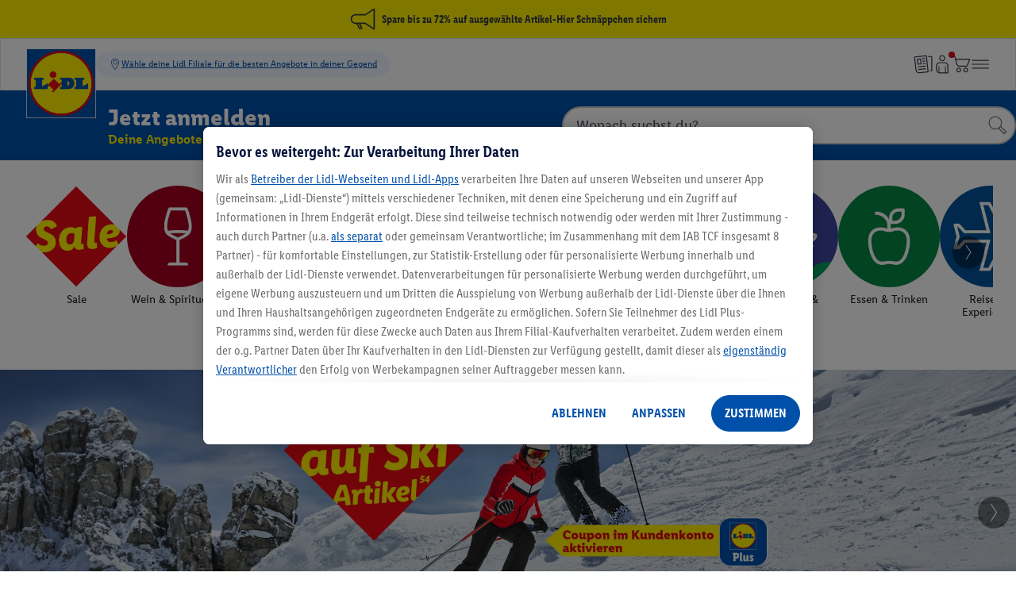

--- FILE ---
content_type: text/css; charset=utf-8
request_url: https://www.lidl.de/c/assets/PageService.zIyaHcES.css
body_size: 9864
content:
@media (max-width:89.9375rem){.ACounter__Item.has-ods-font[data-v-271c33fd]{font-family:var(--ods-mobile-body-small-1-font-family,"LidlFontPro");font-size:var(--ods-mobile-body-small-1-font-size,.875rem);font-weight:var(--ods-mobile-body-small-1-prominent,600);letter-spacing:var(--ods-mobile-body-small-1-letter-spacing,0);line-height:var(--ods-mobile-body-small-1-line-height,1.25rem)}}.ACounter__Item:not(.has-ods-font) .ACounter__DateTime[data-v-271c33fd]{font-size:2rem;font-weight:700;line-height:1.2}@media (min-width:1280px){.ACounter__Item:not(.has-ods-font) .ACounter__DateTime[data-v-271c33fd]{font-size:2.125rem}}.ACounter__DateTime[data-v-271c33fd]{display:block;margin:.5rem .25rem 0 0;text-align:center}.ACounter__DateTime--blue[data-v-271c33fd]{background-color:#00438f;color:#fff}.ACounter__DateTime--red[data-v-271c33fd]{background-color:#c10811;color:#fff}.ACounter__DateTime--gray[data-v-271c33fd]{background-color:#fff;color:#000}.ACounter__DateTime--yellow[data-v-271c33fd]{background-color:#fffdd6;color:#353b42}.ACounter__DateTime--parksidegreen[data-v-271c33fd]{background-color:#e3e4e5;color:#000}.ACounter__List[data-v-271c33fd]{display:flex;margin:0 1rem;padding:0}@media (min-width:600px){.ACounter__List--UME[data-v-271c33fd]{margin:0}}.ACounter__List--DEAL_OF_DAY_SLIDER[data-v-271c33fd],.ACounter__List--TEASER[data-v-271c33fd]{align-items:flex-start;display:flex;gap:.5rem;margin:0}.ACounter__List--DEAL_OF_DAY_SLIDER .ACounter__DateTime[data-v-271c33fd],.ACounter__List--DEAL_OF_DAY_SLIDER .ACounter__Unit[data-v-271c33fd],.ACounter__List--TEASER .ACounter__DateTime[data-v-271c33fd],.ACounter__List--TEASER .ACounter__Unit[data-v-271c33fd]{background-color:inherit;color:inherit;font:inherit;margin:0;padding:0}.ACounter__List--DEAL_OF_DAY_SLIDER .ACounter__Item[data-v-271c33fd],.ACounter__List--TEASER .ACounter__Item[data-v-271c33fd]{align-items:center;background-color:#1e2124;border-radius:.25rem;color:#fff;display:flex;gap:2px;margin:0;opacity:1;padding:0 .5rem}.ACounter__List--DEAL_OF_DAY_SLIDER .ACounter__Item[data-v-271c33fd]:not(.has-ods-font),.ACounter__List--TEASER .ACounter__Item[data-v-271c33fd]:not(.has-ods-font){font-family:LidlFontCondPro,Trebuchet MS,sans-serif;-webkit-font-smoothing:antialiased;-moz-osx-font-smoothing:grayscale;color:#353b42;color:#fff;font-size:1rem;font-size:13px;font-style:normal;font-weight:600;letter-spacing:.25px;line-height:1.4;line-height:20px}.ACounter__List--DEAL_OF_DAY_SLIDER.ACounter__List--blue .ACounter__Item[data-v-271c33fd],.ACounter__List--TEASER.ACounter__List--blue .ACounter__Item[data-v-271c33fd]{background-color:#002466}.ACounter__List--DEAL_OF_DAY_SLIDER.ACounter__List--dark .ACounter__Item[data-v-271c33fd],.ACounter__List--TEASER.ACounter__List--dark .ACounter__Item[data-v-271c33fd]{background-color:#f1f2f4;color:#1e2124}.ACounter__List--DEAL_OF_DAY_SLIDER .ACounter__Item[data-v-271c33fd]:not(.has-ods-font){font-size:14px}@media (min-width:1280px){.ACounter__List--DEAL_OF_DAY_SLIDER .ACounter__Item[data-v-271c33fd]:not(.has-ods-font){font-size:18px;line-height:1.5rem}}.ACounter__List--DEAL_OF_DAY_SLIDER .ACounter__Item:not(.has-ods-font) .ACounter__DateTime[data-v-271c33fd]{font-family:var(--ods-mobile-headline-6-font-family,"LidlFontPro");font-size:var(--ods-mobile-headline-6-font-size,1rem);font-weight:var(--ods-mobile-headline-6-prominent,600);letter-spacing:var(--ods-mobile-headline-6-letter-spacing,0);line-height:var(--ods-mobile-headline-6-line-height,1.25rem);padding:4px 0}@media (min-width:1280px){.ACounter__List--DEAL_OF_DAY_SLIDER .ACounter__Item:not(.has-ods-font) .ACounter__DateTime[data-v-271c33fd]{font-size:23px}}.ACounter__List--DEAL_OF_DAY_SLIDER .ACounter__Item:not(.has-ods-font) .ACounter__Unit[data-v-271c33fd]{font-family:var(--ods-mobile-headline-6-font-family,"LidlFontPro");font-size:var(--ods-mobile-headline-6-font-size,1rem);font-weight:var(--ods-mobile-headline-6-prominent,600);letter-spacing:var(--ods-mobile-headline-6-letter-spacing,0);line-height:var(--ods-mobile-headline-6-line-height,1.25rem);padding:4px 0;text-transform:lowercase}@media (min-width:1280px){.ACounter__List--DEAL_OF_DAY_SLIDER .ACounter__Item:not(.has-ods-font) .ACounter__Unit[data-v-271c33fd]{font-size:23px}}@media (min-width:1440px){.ACounter__List--DEAL_OF_DAY_SLIDER .ACounter__Item:not(.has-ods-font) .ACounter__Unit[data-v-271c33fd]{padding-bottom:.5rem;padding-top:.5rem}}.ACounter__Item[data-v-271c33fd]{border-radius:.5rem;margin:0 .25rem;opacity:.72}.ACounter__Item--UME[data-v-271c33fd]{align-items:baseline;display:flex;flex-direction:row;justify-content:center;opacity:1;padding:0 .5rem;width:4.5rem}.ACounter__Item--UME p[data-v-271c33fd]{margin:0;padding:0}@media (min-width:1280px){.ACounter__Item--UME[data-v-271c33fd]{width:5.5rem}}.ACounter__Item--UME .ACounter__Item:not(.has-ods-font) .ACounter__DateTime[data-v-271c33fd]{font-size:1rem;font-weight:700;line-height:1.45;margin-right:.25rem;text-decoration:none}@media (min-width:1280px){.ACounter__Item--UME .ACounter__Item:not(.has-ods-font) .ACounter__DateTime[data-v-271c33fd]{font-size:1.125rem;font-size:1.25rem;font-weight:700}}@media (min-width:1280px) and (min-width:1280px){.ACounter__Item--UME .ACounter__Item:not(.has-ods-font) .ACounter__DateTime[data-v-271c33fd]{font-size:1.375rem}}.ACounter__Item[data-v-271c33fd]:first-child{margin-left:0}.ACounter__Item[data-v-271c33fd]:last-child{margin-right:0}.ACounter__Item.icon-smiley-better[data-v-271c33fd]{align-items:center;display:flex;font-size:2.5rem;justify-content:center}.ACounter__Item.icon-smiley-better .ACounter__DateTime[data-v-271c33fd],.ACounter__Item.icon-smiley-better .ACounter__Unit[data-v-271c33fd]{display:none}.ACounter__Unit[data-v-271c33fd]{display:block;margin:0 0 .5rem;text-align:center}.ACounter__Item:not(.has-ods-font) .ACounter__Unit[data-v-271c33fd]{font-size:.75rem;font-weight:400}@media (min-width:1280px){.ACounter__Item:not(.has-ods-font) .ACounter__Unit[data-v-271c33fd]{font-size:.875rem}}.TheImage img[data-v-cc31dfc3]{height:100%;-o-object-fit:contain;object-fit:contain;width:100%}.TheImage--object-fit-cover img[data-v-cc31dfc3]{-o-object-fit:cover;object-fit:cover}.ods-icon-button{all:unset;align-items:center;background-color:var(--ods-icon-button-background-color);border-radius:var(--ods-radius-action,62.4375rem);cursor:pointer;display:inline-block;display:flex;font-size:0;justify-content:center}.ods-icon-button:focus-visible{position:relative}.ods-icon-button:focus-visible:before{content:"";display:block;height:100%;left:0;outline:solid .125rem var(--ods-component-browser-focus-border-color-outer,#fff);outline-offset:.25rem;pointer-events:none;position:absolute;top:0;width:100%}.ods-icon-button:focus-visible:after{content:"";display:block;height:100%;left:0;outline:solid .125rem var(--ods-component-browser-focus-border-color-inner,#0050aa);outline-offset:.125rem;pointer-events:none;position:absolute;top:0;width:100%}.ods-icon-button:hover:not(.ods-icon-button--disabled){background:var(--ods-icon-button-background-color-hover)}.ods-icon-button:hover:not(.ods-icon-button--disabled) .ods-icon-button__icon{fill:var(--ods-icon-button-icon-color-hover)}.ods-icon-button:focus-visible:not(.ods-icon-button--disabled){background:var(--ods-icon-button-background-color-focused)}.ods-icon-button:focus-visible:not(.ods-icon-button--disabled) .ods-icon-button__icon{fill:var(--ods-icon-button-icon-color-focused)}.ods-icon-button:active:not(.ods-icon-button--disabled){background:var(--ods-icon-button-background-color-pressed)}.ods-icon-button:active:not(.ods-icon-button--disabled) .ods-icon-button__icon{fill:var(--ods-icon-button-icon-color-focused)}.ods-icon-button__icon{fill:var(--ods-icon-button-icon-color);display:block;position:relative}@media screen and (hover:none){.ods-icon-button__icon:after{content:"";height:auto;left:50%;min-height:2.75rem;min-width:2.75rem;position:absolute;top:50%;transform:translate(-50%,-50%);width:auto}}.ods-icon-button--size-small{height:1.5rem;width:1.5rem}.ods-icon-button--size-small .ods-icon-button__icon{height:1rem;width:1rem}.ods-icon-button--size-medium{height:2.5rem;width:2.5rem}.ods-icon-button--size-medium .ods-icon-button__icon{height:1.5rem;width:1.5rem}.ods-icon-button--variant-positive{--ods-icon-button-background-color:var( --ods-color-surface-interaction-positive-default,hsla(0,0%,100%,0) );--ods-icon-button-background-color-hover:var( --ods-color-surface-interaction-positive-hover,#f1f2f4 );--ods-icon-button-background-color-focused:var( --ods-color-surface-interaction-positive-focus,#f1f2f4 );--ods-icon-button-background-color-pressed:var( --ods-color-surface-interaction-positive-pressed,#dde0e3 );--ods-icon-button-icon-color:var( --ods-color-icon-surface-interaction-positive-default,#636d79 );--ods-icon-button-icon-color-hover:var( --ods-color-icon-surface-interaction-positive-hover,#636d79 );--ods-icon-button-icon-color-focused:var( --ods-color-icon-surface-interaction-positive-focused,#636d79 );--ods-icon-button-icon-color-pressed:var( --ods-color-icon-surface-interaction-positive-pressed,#636d79 )}.ods-icon-button--variant-negative{--ods-icon-button-background-color:transparent;--ods-icon-button-background-color-focused:#f1f2f4;--ods-icon-button-background-color-pressed:#dde0e3;--ods-icon-button-background-color-hover:#f1f2f4;--ods-icon-button-icon-color-hover:#636d79;--ods-icon-button-icon-color:#f1f2f4;--ods-icon-button-icon-color-focused:#636d79;--ods-icon-button-icon-color-pressed:#636d79}.ods-icon-button--variant-discrete{--ods-icon-button-background-color:var( --ods-color-surface-interaction-discrete-default,rgba(0,0,0,.45) );--ods-icon-button-background-color-hover:var( --ods-color-surface-interaction-discrete-hover,rgba(0,0,0,.6) );--ods-icon-button-background-color-focused:var( --ods-color-surface-interaction-discrete-focused,rgba(0,0,0,.6) );--ods-icon-button-background-color-pressed:var( --ods-color-surface-interaction-discrete-pressed,rgba(0,0,0,.6) );--ods-icon-button-icon-color:var( --ods-color-icon-surface-interaction-discrete-default,#fff );--ods-icon-button-icon-color-hover:var( --ods-color-icon-surface-interaction-discrete-hover,#fff );--ods-icon-button-icon-color-focused:var( --ods-color-icon-surface-interaction-discrete-focused,#fff );--ods-icon-button-icon-color-pressed:var( --ods-color-icon-surface-interaction-discrete-pressed,#fff )}.ods-icon-button--variant-primary{--ods-icon-button-background-color:var( --ods-color-surface-interaction-primary-default,#0050aa );--ods-icon-button-background-color-hover:var( --ods-color-surface-interaction-primary-hover,#0050aa );--ods-icon-button-background-color-focused:var( --ods-color-surface-interaction-primary-focus,#0050aa );--ods-icon-button-background-color-pressed:var( --ods-color-surface-interaction-primary-pressed,#0050aa );--ods-icon-button-icon-color:var( --ods-color-icon-surface-interaction-primary-default,#fff );--ods-icon-button-icon-color-hover:var( --ods-color-icon-surface-interaction-primary-hover,#fff );--ods-icon-button-icon-color-focused:var( --ods-color-icon-surface-interaction-primary-focused,#fff );--ods-icon-button-icon-color-pressed:var( --ods-color-icon-surface-interaction-primary-pressed,#fff )}.ods-icon-button--disabled{cursor:default;opacity:var(--ods-opacity-disabled,30%)}.ods-badge[data-v-bce1f66a]{align-items:flex-start;background-color:var(--ods-badge-background-color);border-radius:.25rem;color:var(--ods-badge-font-color);display:inline-flex;gap:.5rem;overflow:hidden;padding:.25rem .5rem}.ods-badge__icon[data-v-bce1f66a]{fill:var(--ods-badge-font-color);flex-shrink:0;height:1rem;width:1rem}@media (min-width:90rem){.ods-badge__icon[data-v-bce1f66a]{margin-top:.125rem}}.ods-badge__label[data-v-bce1f66a]{display:-webkit-box;-webkit-line-clamp:var(--ods-line-clamp,2);-webkit-box-orient:vertical;hyphens:auto;overflow:hidden;text-align:left;word-break:none;--ods-is-single-line:1 - Clamp(0,Calc(var(--ods-line-clamp) - 1),var(--ods-line-clamp));--ods-is-single-line-delay:Calc(-1s*(var(--ods-is-single-line, 1) - 1));animation:states-bce1f66a 1s var(--ods-is-single-line-delay) paused}@keyframes states-bce1f66a{0%{word-break:break-word}}.ods-badge__label[data-v-bce1f66a]{font-family:var(--ods-typography-font-family-primary "LidlFontPro");font-size:var(--ods-mobile-body-footnote-font-size,.8125rem);font-weight:var(--ods-typography-font-weight-prominent,600);letter-spacing:var(--ods-mobile-body-footnote-letter-spacing,.25);line-height:var(--ods-mobile-body-footnote-line-height,1.25rem)}@media (min-width:90rem){.ods-badge__label[data-v-bce1f66a]{font-size:var(--ods-desktop-body-footnote-font-size,.8125rem);letter-spacing:var(--ods-desktop-body-footnote-letter-spacing,.25);line-height:var(--ods-desktop-body-footnote-line-height,1.25rem)}}.ods-badge--appearance-blue.ods-badge--variant-primary[data-v-bce1f66a]{--ods-badge-background-color:#0050aa;--ods-badge-font-color:#fff}.ods-badge--appearance-blue.ods-badge--variant-secondary[data-v-bce1f66a]{--ods-badge-background-color:#c2dfff;--ods-badge-font-color:#002466}.ods-badge--appearance-green.ods-badge--variant-primary[data-v-bce1f66a]{--ods-badge-background-color:#00e09d;--ods-badge-font-color:#1e2124}.ods-badge--appearance-green.ods-badge--variant-secondary[data-v-bce1f66a]{--ods-badge-background-color:#c2ffec;--ods-badge-font-color:#00704e}.ods-badge--appearance-yellow.ods-badge--variant-primary[data-v-bce1f66a]{--ods-badge-background-color:#fff000;--ods-badge-font-color:#1e2124}.ods-badge--appearance-yellow.ods-badge--variant-secondary[data-v-bce1f66a]{--ods-badge-background-color:#fff2a6;--ods-badge-font-color:#a84700}.ods-badge--appearance-red.ods-badge--variant-primary[data-v-bce1f66a]{--ods-badge-background-color:#e60a14;--ods-badge-font-color:#fff}.ods-badge--appearance-red.ods-badge--variant-secondary[data-v-bce1f66a]{--ods-badge-background-color:#ffc6c2;--ods-badge-font-color:#ad080f}.ods-badge--appearance-gray.ods-badge--variant-primary[data-v-bce1f66a]{--ods-badge-background-color:#8c96a1;--ods-badge-font-color:#1e2124}.ods-badge--appearance-gray.ods-badge--variant-secondary[data-v-bce1f66a]{--ods-badge-background-color:#dde0e3;--ods-badge-font-color:#1e2124}.ux-base-slider[data-v-2832a944]{--vslidegap:1rem;display:flex;justify-content:center;position:relative}.ux-base-slider__strip[data-v-2832a944]{display:flex;flex-grow:1;gap:var(--vslidegap);overflow-x:auto;padding-top:2px;padding-inline-start:2px;padding-right:4px;position:relative;scrollbar-width:none}.ux-base-slider__strip[data-v-2832a944]::-webkit-scrollbar{display:none}.ux-base-slider__strip--center-items[data-v-2832a944]{justify-content:center}.ux-base-slider__strip--is-nav-pill-slider[data-v-2832a944]{gap:.5rem}.ux-base-slider__navigation[data-v-2832a944]{align-self:center;box-shadow:0 2px 4px #00000026;cursor:pointer;display:block;justify-self:center;opacity:.001;position:absolute;transition:opacity .3s,transform .3s;z-index:10}.ux-base-slider:hover .ux-base-slider__navigation--visible[data-v-2832a944]{opacity:1;transform:translate(0)}.ux-base-slider__navigation-left[data-v-2832a944]{left:.5rem;transform:translate(-150%)}.ux-base-slider__navigation-right[data-v-2832a944]{right:.5rem;transform:translate(150%)}.ux-base-slider__navigation .m-icon[data-v-2832a944]{background-color:var(--pillNavigationArrowColor)!important;background-repeat:no-repeat;left:50%;position:absolute;top:50%;transform:translate(-50%,-50%)}@media (pointer:fine){.ux-base-slider__navigation[data-v-2832a944]{opacity:0}.ux-base-slider[data-v-2832a944]:hover__navigation{opacity:1}.ux-base-slider:hover__navigation-left:not(.ux-base-slider:hover__navigation--visible).ABaseSlider__Button[data-v-2832a944]{opacity:0;transform:translate(-150%)}.ux-base-slider:hover__navigation-right:not(.ux-base-slider:hover__navigation--visible).ABaseSlider__Button[data-v-2832a944]{opacity:0;transform:translate(150%)}.ux-base-slider:hover__navigation-left.ux-base-slider:hover__navigation--visible.ABaseSlider__Button[data-v-2832a944]{transform:translate(0)}.ux-base-slider:hover__navigation-right.ux-base-slider:hover__navigation--visible.ABaseSlider__Button[data-v-2832a944]{transform:translate(0)}}@media (any-pointer:coarse),(any-pointer:none),(max-width:89.9375rem){.ux-base-slider__navigation[data-v-2832a944]{opacity:1}.ux-base-slider__navigation-left:not(.ux-base-slider__navigation--visible).ABaseSlider__Button[data-v-2832a944]{opacity:0;transform:translate(-150%)}.ux-base-slider__navigation-right:not(.ux-base-slider__navigation--visible).ABaseSlider__Button[data-v-2832a944]{opacity:0;transform:translate(150%)}.ux-base-slider__navigation-left.ux-base-slider__navigation--visible.ABaseSlider__Button[data-v-2832a944],.ux-base-slider__navigation-right.ux-base-slider__navigation--visible.ABaseSlider__Button[data-v-2832a944]{transform:translate(0)}}.ux-base-slider:not(.ux-base-slider--autosize-items,.ux-base-slider--is-full-width) .ux-base-slider__slide[data-v-2832a944]{flex-shrink:0;--vslidewidth:calc(37.5% - var(--vslidegap)*1*.375/1);flex-basis:var(--vslidewidth)}@supports (width:round(nearest,1px,1px)){@supports not (-webkit-hyphens:none){.ux-base-slider:not(.ux-base-slider--autosize-items,.ux-base-slider--is-full-width) .ux-base-slider__slide[data-v-2832a944]{flex-basis:round(nearest,var(--vslidewidth),1px)}}}@media (min-width:600px){.ux-base-slider:not(.ux-base-slider--autosize-items,.ux-base-slider--is-full-width) .ux-base-slider__slide[data-v-2832a944]{--vslidewidth:calc(20.83333% - var(--vslidegap)*2*.41667/2);flex-basis:var(--vslidewidth)}@supports (width:round(nearest,1px,1px)){@supports not (-webkit-hyphens:none){.ux-base-slider:not(.ux-base-slider--autosize-items,.ux-base-slider--is-full-width) .ux-base-slider__slide[data-v-2832a944]{flex-basis:round(nearest,var(--vslidewidth),1px)}}}}@media (min-width:960px){.ux-base-slider:not(.ux-base-slider--autosize-items,.ux-base-slider--is-full-width) .ux-base-slider__slide[data-v-2832a944]{--vslidewidth:calc(15.27778% - var(--vslidegap)*6*.91667/6);flex-basis:var(--vslidewidth)}@supports (width:round(nearest,1px,1px)){@supports not (-webkit-hyphens:none){.ux-base-slider:not(.ux-base-slider--autosize-items,.ux-base-slider--is-full-width) .ux-base-slider__slide[data-v-2832a944]{flex-basis:round(nearest,var(--vslidewidth),1px)}}}}@media (min-width:1280px){.ux-base-slider:not(.ux-base-slider--autosize-items,.ux-base-slider--is-full-width) .ux-base-slider__slide[data-v-2832a944]{--vslidewidth:calc(13.09524% - var(--vslidegap)*7*.91667/7);flex-basis:var(--vslidewidth)}@supports (width:round(nearest,1px,1px)){@supports not (-webkit-hyphens:none){.ux-base-slider:not(.ux-base-slider--autosize-items,.ux-base-slider--is-full-width) .ux-base-slider__slide[data-v-2832a944]{flex-basis:round(nearest,var(--vslidewidth),1px)}}}}.ux-base-slider:not(.ux-base-slider--autosize-items,.ux-base-slider--is-full-width).ux-base-slider--large-items .ux-base-slider__slide[data-v-2832a944]{--vslidewidth:calc(75% - var(--vslidegap)*1*.75/1);flex-basis:var(--vslidewidth)}@supports (width:round(nearest,1px,1px)){@supports not (-webkit-hyphens:none){.ux-base-slider:not(.ux-base-slider--autosize-items,.ux-base-slider--is-full-width).ux-base-slider--large-items .ux-base-slider__slide[data-v-2832a944]{flex-basis:round(nearest,var(--vslidewidth),1px)}}}@media (min-width:600px){.ux-base-slider:not(.ux-base-slider--autosize-items,.ux-base-slider--is-full-width).ux-base-slider--large-items .ux-base-slider__slide[data-v-2832a944]{--vslidewidth:calc(41.66667% - var(--vslidegap)*1*.41667/1);flex-basis:var(--vslidewidth)}@supports (width:round(nearest,1px,1px)){@supports not (-webkit-hyphens:none){.ux-base-slider:not(.ux-base-slider--autosize-items,.ux-base-slider--is-full-width).ux-base-slider--large-items .ux-base-slider__slide[data-v-2832a944]{flex-basis:round(nearest,var(--vslidewidth),1px)}}}}@media (min-width:960px){.ux-base-slider:not(.ux-base-slider--autosize-items,.ux-base-slider--is-full-width).ux-base-slider--large-items .ux-base-slider__slide[data-v-2832a944]{--vslidewidth:calc(30.55556% - var(--vslidegap)*3*.91667/3);flex-basis:var(--vslidewidth)}@supports (width:round(nearest,1px,1px)){@supports not (-webkit-hyphens:none){.ux-base-slider:not(.ux-base-slider--autosize-items,.ux-base-slider--is-full-width).ux-base-slider--large-items .ux-base-slider__slide[data-v-2832a944]{flex-basis:round(nearest,var(--vslidewidth),1px)}}}}@media (min-width:1280px){.ux-base-slider:not(.ux-base-slider--autosize-items,.ux-base-slider--is-full-width).ux-base-slider--large-items .ux-base-slider__slide[data-v-2832a944]{--vslidewidth:calc(22.91667% - var(--vslidegap)*4*.91667/4);flex-basis:var(--vslidewidth)}@supports (width:round(nearest,1px,1px)){@supports not (-webkit-hyphens:none){.ux-base-slider:not(.ux-base-slider--autosize-items,.ux-base-slider--is-full-width).ux-base-slider--large-items .ux-base-slider__slide[data-v-2832a944]{flex-basis:round(nearest,var(--vslidewidth),1px)}}}}.ux-base-slider--is-full-width[data-v-2832a944]{width:100%}.ux-base-slider--is-full-width .ux-base-slider__strip[data-v-2832a944]{scroll-snap-type:x mandatory}.ux-base-slider--is-full-width .ux-base-slider__slide[data-v-2832a944]{flex-shrink:0;scroll-snap-align:center;width:100%}.ux-base-slider__slide-indicator-bar[data-v-2832a944]{background-color:#fff;display:flex;gap:.5rem;justify-content:center;margin-inline-start:2px;margin-right:4px;padding:.25rem 0}@media (min-width:960px){.ux-base-slider__slide-indicator-bar[data-v-2832a944]{padding:.5rem 0}}.ux-base-slider__indicator[data-v-2832a944]{background-color:#dde0e3;border-radius:50%;height:6px;transition:background-color .5s;width:6px}@media (min-width:960px){.ux-base-slider__indicator[data-v-2832a944]{height:.5rem;width:.5rem}}.ux-base-slider__indicator--current[data-v-2832a944]{background-color:#1e2124;transition:background-color .5s}.ASrcsetVideo__Container[data-v-fb0d3468]{height:100%;position:relative;width:100%}.ASrcsetVideo__Container video[data-v-fb0d3468]{height:100%;left:0;-o-object-fit:cover;object-fit:cover;position:absolute;top:0;width:100%}.ASrcsetVideo__Container video[data-object-fit=contain][data-v-fb0d3468]{-o-object-fit:contain;object-fit:contain}.ASrcsetVideo__poster--desktop[data-v-fb0d3468],.ASrcsetVideo__poster--desktop img[data-v-fb0d3468]{height:100%;left:0;position:absolute;top:0;width:100%}.ASrcsetVideo__poster--desktop img[data-v-fb0d3468]{-o-object-fit:cover;object-fit:cover}.ASrcsetVideo__poster--desktop img[data-object-fit=contain][data-v-fb0d3468]{-o-object-fit:contain;object-fit:contain}.ASrcsetVideo__poster--desktop[data-use-mediaquery][data-v-fb0d3468]{display:none}@media (min-width:48rem){.ASrcsetVideo__poster--desktop[data-use-mediaquery][data-v-fb0d3468]{display:block}}.ASrcsetVideo__poster--mobile[data-v-fb0d3468],.ASrcsetVideo__poster--mobile img[data-v-fb0d3468]{height:100%;left:0;position:absolute;top:0;width:100%}.ASrcsetVideo__poster--mobile img[data-v-fb0d3468]{-o-object-fit:cover;object-fit:cover}.ASrcsetVideo__poster--mobile img[data-object-fit=contain][data-v-fb0d3468]{-o-object-fit:contain;object-fit:contain}.ASrcsetVideo__poster--mobile[data-use-mediaquery][data-v-fb0d3468]{display:none}@media (max-width:48rem){.ASrcsetVideo__poster--mobile[data-use-mediaquery][data-v-fb0d3468]{display:block}}.APlayPauseButton[data-v-5e3f10e3]{bottom:10px;position:absolute;right:10px;z-index:1}.APlayPauseButton--pause .APlayPauseButton__Icon--play[data-v-5e3f10e3],.APlayPauseButton--play .APlayPauseButton__Icon--pause[data-v-5e3f10e3]{display:none}.APlayPauseButton.ods-icon-button[data-v-5e3f10e3]:focus-visible{position:absolute}.APlayPauseButton[aria-hidden=true][data-v-5e3f10e3]{display:none}.ATheSectionHead[data-v-3075b796]{border-color:#353b42;margin:0 auto;max-width:82.5rem;overflow:hidden;padding:1rem 0;width:calc(100% - .5rem)}.ATheSectionHead--light[data-v-3075b796]{border-color:#e3e4e5}.ATheSectionHead--light .ATheSectionHead__Headline[data-v-3075b796]{color:#e3e4e5}.ATheSectionHead__Headline[data-v-3075b796],.ATheSectionHead__SubHeadline[data-v-3075b796]{color:var(--grayDarkerOrLigher);font-size:1.5rem;font-weight:700;line-height:1.2;margin:0;padding:0}@media (min-width:1280px){.ATheSectionHead__Headline[data-v-3075b796],.ATheSectionHead__SubHeadline[data-v-3075b796]{font-size:1.625rem}}.ATheSectionHead__Headline--GRADIENT[data-v-3075b796],.ATheSectionHead__SubHeadline--GRADIENT[data-v-3075b796]{color:var(--grayDarkerOrLigher)}.ATheSectionHead__Headline--LIGHT[data-v-3075b796],.ATheSectionHead__SubHeadline--LIGHT[data-v-3075b796]{color:#fff}.ATheSectionHead__Headline--DARK[data-v-3075b796],.ATheSectionHead__SubHeadline--DARK[data-v-3075b796]{color:#000}.ATheSectionHead__SubHeadline[data-v-3075b796]{font-size:1rem;font-weight:700;line-height:1.2;padding-bottom:.5rem}@media (min-width:1280px){.ATheSectionHead__SubHeadline[data-v-3075b796]{font-size:1.125rem}}@font-face{font-display:block;font-family:lidl-cake-font-082019;font-style:normal;font-weight:400;src:url(/cdn/assets/fonts/1.0.0/lidl-cake-font-082019.woff2) format("woff2"),url(/cdn/assets/fonts/1.0.0/lidl-cake-font-082019.woff) format("woff")}[data-icon][data-v-dad90978]:before{content:attr(data-icon)}[class*=" icon-"][data-v-dad90978]:before,[class^=icon-][data-v-dad90978]:before,[data-icon][data-v-dad90978]:before{font-family:lidl-cake-font-082019!important;font-style:normal!important;font-variant:normal!important;font-weight:400!important;text-transform:none!important;speak:none;line-height:1;-webkit-font-smoothing:antialiased;-moz-osx-font-smoothing:grayscale}.icon-arrow-left[data-v-dad90978]:before{content:"a"}.icon-arrow-down[data-v-dad90978]:before{content:"b"}.icon-arrow-up[data-v-dad90978]:before{content:"c"}.icon-arrow-right[data-v-dad90978]:before{content:"d"}.icon-bread[data-v-dad90978]:before{content:"e"}.icon-lidl-dings-hybris-20190326[data-v-dad90978]:before{content:"f"}.icon-hook-circle[data-v-dad90978]:before{content:"g"}.icon-clock[data-v-dad90978]:before{content:"h"}.icon-lidl-dings-hybris-20190326-1[data-v-dad90978]:before{content:"i"}.icon-lidl-dings-hybris-20190326-2[data-v-dad90978]:before{content:"j"}.icon-lidl-dings-hybris-20190326-3[data-v-dad90978]:before{content:"k"}.icon-lidl-dings-hybris-20190326-4[data-v-dad90978]:before{content:"l"}.icon-phone-envelope[data-v-dad90978]:before{content:"m"}.icon-camera[data-v-dad90978]:before{content:"n"}.icon-text-ballon[data-v-dad90978]:before{content:"q"}.icon-flyer[data-v-dad90978]:before{content:"r"}.icon-lidl-dings-hybris-20190326-6[data-v-dad90978]:before{content:"s"}.icon-information-circle[data-v-dad90978]:before{content:"t"}.icon-lidl-dings-hybris-20190326-7[data-v-dad90978]:before{content:"u"}.icon-lidl-dings-hybris-20190326-8[data-v-dad90978]:before{content:"v"}.icon-lidl-dings-hybris-20190326-9[data-v-dad90978]:before{content:"w"}.icon-lidl-dings-hybris-20190326-10[data-v-dad90978]:before{content:"x"}.icon-lidl-dings-hybris-20190326-11[data-v-dad90978]:before{content:"y"}.icon-lidl-dings-hybris-20190326-12[data-v-dad90978]:before{content:"z"}.icon-lidl-dings-hybris-20190326-13[data-v-dad90978]:before{content:"A"}.icon-truck[data-v-dad90978]:before{content:"B"}.icon-cross[data-v-dad90978]:before{content:"C"}.icon-star[data-v-dad90978]:before{content:"D"}.icon-user[data-v-dad90978]:before{content:"E"}.icon-plane[data-v-dad90978]:before{content:"F"}.icon-shopping-cart[data-v-dad90978]:before{content:"G"}.icon-lidl-dings-hybris-20190326-14[data-v-dad90978]:before{content:"I"}.icon-thumbs-up-ballon[data-v-dad90978]:before{content:"J"}.icon-lidl-dings-hybris-20190326-15[data-v-dad90978]:before{content:"K"}.icon-printer[data-v-dad90978]:before{content:"L"}.icon-magnifier[data-v-dad90978]:before{content:"M"}.icon-lidl-dings-hybris-20190326-16[data-v-dad90978]:before{content:"N"}.icon-lidl-dings-hybris-20190326-17[data-v-dad90978]:before{content:"O"}.icon-eye-open[data-v-dad90978]:before{content:"P"}.icon-hook[data-v-dad90978]:before{content:"Q"}.icon-lidl-dings-hybris-20190326-18[data-v-dad90978]:before{content:"S"}.icon-bars-horizontal[data-v-dad90978]:before{content:"T"}.icon-questionmark-circle[data-v-dad90978]:before{content:"U"}.icon-facebook[data-v-dad90978]:before{content:"V"}.icon-google-plus[data-v-dad90978]:before{content:"W"}.icon-twitter[data-v-dad90978]:before{content:"X"}.icon-youtube[data-v-dad90978]:before{content:"Y"}.icon-crosshair[data-v-dad90978]:before{content:"4"}.icon-lidl-dings-hybris-20190326-19[data-v-dad90978]:before{content:"5"}.icon-play-circle[data-v-dad90978]:before{content:"6"}.icon-lidl-dings-hybris-20190326-20[data-v-dad90978]:before{content:"7"}.icon-envelope-close[data-v-dad90978]:before{content:"8"}.icon-pause-circle[data-v-dad90978]:before{content:"9"}.icon-lidl-dings-hybris-20190326-21[data-v-dad90978]:before{content:"!"}.icon-lidl-dings-hybris-20190326-22[data-v-dad90978]:before{content:"#"}.icon-lidl-dings-hybris-20190326-23[data-v-dad90978]:before{content:"$"}.icon-lidl-dings-hybris-20190326-24[data-v-dad90978]:before{content:"%"}.icon-lock-close[data-v-dad90978]:before{content:"&"}.icon-lidl-dings-hybris-20190326-25[data-v-dad90978]:before{content:"'"}.icon-envelope-close-1[data-v-dad90978]:before{content:"("}.icon-lidl-dings-hybris-20190326-26[data-v-dad90978]:before{content:")"}.icon-lidl-dings-hybris-20190326-27[data-v-dad90978]:before{content:"*"}.icon-user-1[data-v-dad90978]:before{content:"+"}.icon-lidl-dings-hybris-20190326-28[data-v-dad90978]:before{content:","}.icon-lidl-dings-hybris-20190326-29[data-v-dad90978]:before{content:"-"}.icon-lidl-dings-hybris-20190326-30[data-v-dad90978]:before{content:"."}.icon-conversation-ballons[data-v-dad90978]:before{content:"/"}.icon-lidl-dings-hybris-20190326-31[data-v-dad90978]:before{content:":"}.icon-lidl-dings-hybris-20190326-33[data-v-dad90978]:before{content:"<"}.icon-conversation-ballons-1[data-v-dad90978]:before{content:"="}.icon-store[data-v-dad90978]:before{content:"H"}.icon-conversation-ballons-2[data-v-dad90978]:before{content:"?"}.icon-conversation-ballons-3[data-v-dad90978]:before{content:"@"}.icon-conversation-ballons-4[data-v-dad90978]:before{content:"["}.icon-conversation-ballons-5[data-v-dad90978]:before{content:"]"}.icon-conversation-ballons-6[data-v-dad90978]:before{content:"^"}.icon-conversation-ballons-7[data-v-dad90978]:before{content:"_"}.icon-conversation-ballons-8[data-v-dad90978]:before{content:"`"}.icon-conversation-ballons-9[data-v-dad90978]:before{content:"{"}.icon-conversation-ballons-10[data-v-dad90978]:before{content:">"}.icon-heart[data-v-dad90978]:before{content:"|"}.icon-pencil[data-v-dad90978]:before{content:"}"}.icon-hook-shield[data-v-dad90978]:before{content:"~"}.icon-lidl-dings-hybris-20190326-34[data-v-dad90978]:before{content:"±"}.icon-lidl-dings-hybris-20190326-35[data-v-dad90978]:before{content:"ﬁ"}.icon-lidl-dings-hybris-20190326-36[data-v-dad90978]:before{content:"·"}.icon-lidl-dings-hybris-20190326-37[data-v-dad90978]:before{content:"¯"}.icon-lidl-dings-hybris-20190326-38[data-v-dad90978]:before{content:""}.icon-lidl-dings-hybris-20190326-39[data-v-dad90978]:before{content:""}.icon-lidl-dings-hybris-20190326-40[data-v-dad90978]:before{content:""}.icon-fish[data-v-dad90978]:before{content:""}.icon-lidl-dings-hybris-20190326-41[data-v-dad90978]:before{content:""}.icon-lidl-dings-hybris-20190326-42[data-v-dad90978]:before{content:""}.icon-lidl-dings-hybris-20190326-43[data-v-dad90978]:before{content:""}.icon-lidl-dings-hybris-20190326-44[data-v-dad90978]:before{content:""}.icon-lidl-dings-hybris-20190326-45[data-v-dad90978]:before{content:"˜"}.icon-lidl-dings-hybris-20190326-46[data-v-dad90978]:before{content:""}.icon-lidl-dings-hybris-20190326-47[data-v-dad90978]:before{content:""}.icon-lidl-dings-hybris-20190326-48[data-v-dad90978]:before{content:""}.icon-lidl-dings-hybris-20190326-49[data-v-dad90978]:before{content:""}.icon-lidl-dings-hybris-20190326-50[data-v-dad90978]:before{content:""}.icon-lidl-dings-hybris-20190326-51[data-v-dad90978]:before{content:""}.icon-lidl-dings-hybris-20190326-52[data-v-dad90978]:before{content:""}.icon-lidl-dings-hybris-20190326-53[data-v-dad90978]:before{content:""}.icon-lidl-dings-hybris-20190326-54[data-v-dad90978]:before{content:""}.icon-lidl-dings-hybris-20190326-55[data-v-dad90978]:before{content:""}.icon-lidl-dings-hybris-20190326-56[data-v-dad90978]:before{content:"˙"}.icon-lidl-dings-hybris-20190326-57[data-v-dad90978]:before{content:"˚"}.icon-lidl-dings-hybris-20190326-58[data-v-dad90978]:before{content:""}.icon-lidl-dings-hybris-20190326-59[data-v-dad90978]:before{content:""}.icon-lidl-dings-hybris-20190326-60[data-v-dad90978]:before{content:""}.icon-lidl-dings-hybris-20190326-61[data-v-dad90978]:before{content:""}.icon-lidl-dings-hybris-20190326-62[data-v-dad90978]:before{content:""}.icon-lidl-dings-hybris-20190326-63[data-v-dad90978]:before{content:""}.icon-lidl-dings-hybris-20190326-64[data-v-dad90978]:before{content:""}.icon-lidl-dings-hybris-20190326-65[data-v-dad90978]:before{content:""}.icon-lidl-dings-hybris-20190326-66[data-v-dad90978]:before{content:""}.icon-lidl-dings-hybris-20190326-67[data-v-dad90978]:before{content:""}.icon-shopping-cart-1[data-v-dad90978]:before{content:""}.icon-lidl-dings-hybris-20190326-68[data-v-dad90978]:before{content:""}.icon-flyer-1[data-v-dad90978]:before{content:""}.icon-envelope-open[data-v-dad90978]:before{content:""}.icon-lidl-dings-hybris-20190326-69[data-v-dad90978]:before{content:""}.icon-camera-1[data-v-dad90978]:before{content:""}.icon-lidl-dings-hybris-20190326-70[data-v-dad90978]:before{content:""}.icon-lidl-dings-hybris-20190326-71[data-v-dad90978]:before{content:""}.icon-calendar[data-v-dad90978]:before{content:"’"}.icon-box[data-v-dad90978]:before{content:"Œ"}.icon-lidl-dings-hybris-20190326-72[data-v-dad90978]:before{content:"Æ"}.icon-lidl-dings-hybris-20190326-73[data-v-dad90978]:before{content:""}.icon-lidl-dings-hybris-20190326-74[data-v-dad90978]:before{content:"˛"}.icon-smiley-better[data-v-dad90978]:before{content:""}.icon-lidl-dings-hybris-20190326-75[data-v-dad90978]:before{content:"ˇ"}.icon-lidl-dings-hybris-20190326-76[data-v-dad90978]:before{content:"°"}.icon-pencil-1[data-v-dad90978]:before{content:""}.icon-lidl-dings-hybris-20190326-78[data-v-dad90978]:before{content:"ﬂ"}.icon-lidl-dings-hybris-20190326-79[data-v-dad90978]:before{content:"—"}.icon-lidl-dings-hybris-20190326-80[data-v-dad90978]:before{content:"Ó"}.icon-lidl-dings-hybris-20190326-81[data-v-dad90978]:before{content:"‰"}.icon-lidl-dings-hybris-20190326-82[data-v-dad90978]:before{content:""}.icon-lidl-dings-hybris-20190326-83[data-v-dad90978]:before{content:""}.icon-lidl-dings-hybris-20190326-84[data-v-dad90978]:before{content:""}.icon-lidl-dings-hybris-20190326-85[data-v-dad90978]:before{content:""}.icon-lidl-dings-hybris-20190326-86[data-v-dad90978]:before{content:""}.icon-lidl-dings-hybris-20190326-87[data-v-dad90978]:before{content:""}.icon-user-2[data-v-dad90978]:before{content:"ˆ"}.icon-lidl-dings-hybris-20190326-88[data-v-dad90978]:before{content:"¬"}.icon-store-magnifier[data-v-dad90978]:before{content:";"}.icon-store-1[data-v-dad90978]:before{content:"≥"}.icon-lidl-dings-hybris-20190326-32[data-v-dad90978]:before{content:"“"}.icon-lidl-dings-hybris-20190326-89[data-v-dad90978]:before{content:"›"}.icon-lidl-dings-hybris-20190326-90[data-v-dad90978]:before{content:""}.icon-chefs-hat[data-v-dad90978]:before{content:""}.icon-plane-1[data-v-dad90978]:before{content:""}.icon-store-2[data-v-dad90978]:before{content:"„"}.icon-lidl-dings-hybris-20190326-91[data-v-dad90978]:before{content:""}.icon-phone-envelope-1[data-v-dad90978]:before{content:"»"}.icon-smartphone[data-v-dad90978]:before{content:"å"}.icon-magnifier-1[data-v-dad90978]:before{content:"‡"}.icon-snapchat[data-v-dad90978]:before{content:"¥"}.icon-sun[data-v-dad90978]:before{content:"÷"}.icon-mug-hot[data-v-dad90978]:before{content:""}.icon-lidl-dings-hybris-20190326-77[data-v-dad90978]:before{content:"ˀ"}.icon-plane-2[data-v-dad90978]:before{content:"£"}.icon-calendar-1[data-v-dad90978]:before{content:"¸"}.icon-lidl-dings-hybris-20190326-93[data-v-dad90978]:before{content:"Í"}.icon-lidl-dings-hybris-20190326-94[data-v-dad90978]:before{content:"Ą"}.icon-lidl-dings-hybris-20190326-95[data-v-dad90978]:before{content:"ą"}.icon-lidl-dings-hybris-20190326-96[data-v-dad90978]:before{content:"Ć"}.icon-lidl-dings-hybris-20190326-97[data-v-dad90978]:before{content:"ı"}.icon-lidl-dings-hybris-20190326-98[data-v-dad90978]:before{content:"µ"}.icon-hook-shield-1[data-v-dad90978]:before{content:""}.icon-lidl-dings-hybris-20190326-99[data-v-dad90978]:before{content:"⁄"}.icon-hook-shield-2[data-v-dad90978]:before{content:"3"}.icon-lidl-dings-hybris-20190326-100[data-v-dad90978]:before{content:""}.icon-lidl-dings-hybris-20190326-101[data-v-dad90978]:before{content:"ɘ"}.icon-lidl-dings-hybris-20190326-102[data-v-dad90978]:before{content:"ɐ"}.icon-lidl-dings-hybris-20190326-103[data-v-dad90978]:before{content:"á"}.icon-heart-1[data-v-dad90978]:before{content:""}.icon-lidl-dings-hybris-20190326-104[data-v-dad90978]:before{content:""}.icon-leaf[data-v-dad90978]:before{content:""}.icon-smiley-better-1[data-v-dad90978]:before{content:"ɑ"}.icon-lidl-dings-hybris-20190326-105[data-v-dad90978]:before{content:"0"}.icon-lidl-dings-hybris-20190326-106[data-v-dad90978]:before{content:"ɒ"}.icon-lidl-dings-hybris-20190326-107[data-v-dad90978]:before{content:"1"}.icon-lidl-dings-hybris-20190326-108[data-v-dad90978]:before{content:"ɓ"}.icon-lidl-dings-hybris-20190326-109[data-v-dad90978]:before{content:"ɔ"}.icon-gift[data-v-dad90978]:before{content:"ɕ"}.icon-lidl-dings-hybris-20190326-110[data-v-dad90978]:before{content:"2"}.icon-lidl-dings-hybris-20190326-111[data-v-dad90978]:before{content:"ɖ"}.icon-lidl-dings-hybris-20190326-112[data-v-dad90978]:before{content:""}.icon-checklist[data-v-dad90978]:before{content:""}.icon-calendar-2[data-v-dad90978]:before{content:""}.icon-checklist-1[data-v-dad90978]:before{content:"ɗ"}.icon-lidl-dings-hybris-20190326-113[data-v-dad90978]:before{content:""}.icon-crosshair-1[data-v-dad90978]:before{content:"∄"}.icon-smiley-better-2[data-v-dad90978]:before{content:"∃"}.icon-flyer-2[data-v-dad90978]:before{content:"∅"}.icon-linkedin[data-v-dad90978]:before{content:"∆"}.icon-lidl-dings-hybris-20190326-114[data-v-dad90978]:before{content:"⌁"}.icon-foursquare[data-v-dad90978]:before{content:"⌂"}.icon-lidl-dings-hybris-20190326-115[data-v-dad90978]:before{content:"⌃"}.icon-pinterest[data-v-dad90978]:before{content:"⌅"}.icon-vimeo[data-v-dad90978]:before{content:"⌆"}.icon-vine[data-v-dad90978]:before{content:"⌇"}.icon-whatchado[data-v-dad90978]:before{content:"⌈"}.icon-xing[data-v-dad90978]:before{content:"⌉"}.icon-lidl-fit[data-v-dad90978]:before{content:"⌄"}.icon-instagram[data-v-dad90978]:before{content:""}.icon-house[data-v-dad90978]:before{content:'"'}.icon-store-3[data-v-dad90978]:before{content:"R"}.icon-lidl-dings-hybris-20190326-116[data-v-dad90978]:before{content:""}.icon-lidl-dings-hybris-20190326-117[data-v-dad90978]:before{content:""}.icon-lidl-dings-hybris-20190326-118[data-v-dad90978]:before{content:""}.icon-lidl-dings-hybris-20190326-120[data-v-dad90978]:before{content:""}.icon-play-circle-1[data-v-dad90978]:before{content:"p"}.icon-exclamation-circle[data-v-dad90978]:before{content:""}.icon-smartphone-1[data-v-dad90978]:before{content:"o"}.icon-car[data-v-dad90978]:before{content:"ù"}.icon-arrows-vertical[data-v-dad90978]:before{content:"\\"}.icon-award[data-v-dad90978]:before{content:""}.icon-bakery-products[data-v-dad90978]:before{content:""}.icon-barrel[data-v-dad90978]:before{content:""}.icon-bell[data-v-dad90978]:before{content:""}.icon-bookmark[data-v-dad90978]:before{content:""}.icon-bottles[data-v-dad90978]:before{content:""}.icon-certificate[data-v-dad90978]:before{content:""}.icon-cattle[data-v-dad90978]:before{content:""}.icon-contactless-payment[data-v-dad90978]:before{content:""}.icon-controls[data-v-dad90978]:before{content:""}.icon-crab[data-v-dad90978]:before{content:""}.icon-computer-mouse[data-v-dad90978]:before{content:""}.icon-cogwheel[data-v-dad90978]:before{content:""}.icon-clip[data-v-dad90978]:before{content:""}.icon-chocolate-bar[data-v-dad90978]:before{content:""}.icon-chicken[data-v-dad90978]:before{content:""}.icon-bun[data-v-dad90978]:before{content:""}.icon-cheese-2[data-v-dad90978]:before{content:""}.icon-cheese-1[data-v-dad90978]:before{content:""}.icon-box-open[data-v-dad90978]:before{content:""}.icon-cupcake[data-v-dad90978]:before{content:""}.icon-cutlery-plate[data-v-dad90978]:before{content:""}.icon-deer[data-v-dad90978]:before{content:""}.icon-dice-percentage[data-v-dad90978]:before{content:""}.icon-different-bottles[data-v-dad90978]:before{content:""}.icon-display[data-v-dad90978]:before{content:""}.icon-display-play[data-v-dad90978]:before{content:""}.icon-download[data-v-dad90978]:before{content:""}.icon-earth[data-v-dad90978]:before{content:""}.icon-earth-map-marker[data-v-dad90978]:before{content:""}.icon-ecology[data-v-dad90978]:before{content:""}.icon-ellipsis-horizontal[data-v-dad90978]:before{content:""}.icon-file[data-v-dad90978]:before{content:""}.icon-eye-close[data-v-dad90978]:before{content:""}.icon-exclamation-triangle[data-v-dad90978]:before{content:""}.icon-exclamation-ballon[data-v-dad90978]:before{content:""}.icon-food-1[data-v-dad90978]:before{content:""}.icon-food-2[data-v-dad90978]:before{content:""}.icon-glass-bottle-percentage[data-v-dad90978]:before{content:""}.icon-goose[data-v-dad90978]:before{content:""}.icon-grapes[data-v-dad90978]:before{content:""}.icon-grill[data-v-dad90978]:before{content:""}.icon-hand-pointer[data-v-dad90978]:before{content:""}.icon-handshake[data-v-dad90978]:before{content:""}.icon-olive-cheese[data-v-dad90978]:before{content:""}.icon-newspaper[data-v-dad90978]:before{content:""}.icon-paragraph-circle[data-v-dad90978]:before{content:""}.icon-money-return[data-v-dad90978]:before{content:""}.icon-minus[data-v-dad90978]:before{content:""}.icon-money[data-v-dad90978]:before{content:""}.icon-image[data-v-dad90978]:before{content:""}.icon-microphone-on[data-v-dad90978]:before{content:""}.icon-map-marker[data-v-dad90978]:before{content:""}.icon-lock-open[data-v-dad90978]:before{content:""}.icon-phone[data-v-dad90978]:before{content:""}.icon-pig[data-v-dad90978]:before{content:""}.icon-placeholder[data-v-dad90978]:before{content:""}.icon-shell[data-v-dad90978]:before{content:""}.icon-salad-bowl[data-v-dad90978]:before{content:""}.icon-salami[data-v-dad90978]:before{content:""}.icon-smiley-neutral[data-v-dad90978]:before{content:""}.icon-smiley-good[data-v-dad90978]:before{content:""}.icon-smiley-worst[data-v-dad90978]:before{content:""}.icon-sync[data-v-dad90978]:before{content:""}.icon-thermometer[data-v-dad90978]:before{content:""}.icon-vegetables[data-v-dad90978]:before{content:""}.icon-trash[data-v-dad90978]:before{content:""}.icon-snowflake[data-v-dad90978]:before{content:""}.icon-social-share[data-v-dad90978]:before{content:""}.icon-shrimp[data-v-dad90978]:before{content:""}.icon-steak[data-v-dad90978]:before{content:""}.icon-wine-glas-1[data-v-dad90978]:before{content:""}.icon-wine-glas-2[data-v-dad90978]:before{content:""}.icon-questionmark-ballon[data-v-dad90978]:before{content:""}.icon-pretzel[data-v-dad90978]:before{content:""}.icon-plus[data-v-dad90978]:before{content:""}.icon-smiley-bad[data-v-dad90978]:before{content:""}.icon-smiley-best[data-v-dad90978]:before{content:""}.icon-turkey[data-v-dad90978]:before{content:""}.icon-wine-glasses[data-v-dad90978]:before{content:""}.icon-undo[data-v-dad90978]:before{content:""}.icon-upload[data-v-dad90978]:before{content:""}.icon-30-days-return-policy[data-v-dad90978]:before{content:""}body[data-v-dad90978],body.theme--default[data-v-dad90978]{--primaryText:#0050aa;--primaryBackground:#fafafa;--startpageBackground:var(--primaryBackground);--grayDarkerOrLigher:#353b42;--grayDarkestOrLighter:#1e2124;--brandBaseOrLight:#0050aa;--brandDarkerOrLighter:#003673;--grayLigherOrBlack:#e3e4e5;--basicBlackOrWhite:#000;--hoverBackground:transparent;--focusOutline:transparent;--pillBackground:#fff;--pillHoverBackground:#003673;--pillActiveBackground:#0050aa;--markupPillText:#0050aa;--pillText:#353b42;--pillActiveText:#fff;--pillNavigationArrowColor:#fff;--pillNavigationBackground:#0050aa;--pillNavigationBackgroundActive:#003673;--bodyBackground:#fff;--startpageBackground:#fff;--primaryText:#000}body.theme--blackdealsdays[data-v-dad90978]{--primaryText:#0050aa;--primaryBackground:#fafafa;--grayDarkerOrLigher:#353b42;--grayDarkestOrLighter:#1e2124;--brandBaseOrLight:#0050aa;--brandDarkerOrLighter:#003673;--grayLigherOrBlack:#e3e4e5;--basicBlackOrWhite:#000;--hoverBackground:transparent;--focusOutline:transparent;--pillBackground:#fff;--pillHoverBackground:#003673;--pillActiveBackground:#0050aa;--markupPillText:#0050aa;--pillText:#353b42;--pillActiveText:#fff;--pillNavigationArrowColor:#fff;--pillNavigationBackground:#0050aa;--pillNavigationBackgroundActive:#003673;--primaryText:#fff;--primaryBackground:#1b1f22;--startpageBackground:var(--primaryBackground);--grayDarkerOrLigher:#fff;--grayDarkestOrLighter:#fff;--brandBaseOrLight:#adc7e4;--brandDarkerOrLighter:#f5f8fc;--grayLigherOrBlack:#000;--basicBlackOrWhite:#fff;--bodyBackground:var(--primaryBackground);--pillBackground:#1b1f22;--pillHoverBackground:#adc7e4;--pillActiveBackground:#fff;--markupPillText:var(--pillText);--pillText:#fff;--pillActiveText:#1b1f22;--pillNavigationBackground:#1b1f22;--pillNavigationBackgroundActive:#fff}body.theme--blackdealsdays .ATheCampaign__Wrapper[data-v-dad90978]{background:var(--primaryBackground)}body.theme--blackdealsdays .ATheContentPage__Wrapper[data-v-dad90978]{color:var(--primaryText)}body.theme--parksidegreen[data-v-dad90978]{--primaryText:#0050aa;--primaryBackground:#fafafa;--startpageBackground:var(--primaryBackground);--grayDarkerOrLigher:#353b42;--grayDarkestOrLighter:#1e2124;--brandBaseOrLight:#0050aa;--brandDarkerOrLighter:#003673;--grayLigherOrBlack:#e3e4e5;--basicBlackOrWhite:#000;--hoverBackground:transparent;--focusOutline:transparent;--pillBackground:#fff;--pillHoverBackground:#003673;--pillActiveBackground:#0050aa;--markupPillText:#0050aa;--pillText:#353b42;--pillActiveText:#fff;--pillNavigationArrowColor:#fff;--pillNavigationBackground:#0050aa;--pillNavigationBackgroundActive:#003673;--grayDarkerOrLigher:#e3e4e5;--brandBaseOrLight:#adc7e4;--primaryBackground:#1e4b32;--bodyBackground:var(--primaryBackground);--pillHoverBackground:#00a865;--pillActiveBackground:#00a865;--pillNavigationArrowColor:#000;--pillNavigationBackground:#0f9;--pillNavigationBackgroundActive:#48f2bf}body.theme--parksidedark[data-v-dad90978]{--primaryText:#0050aa;--primaryBackground:#fafafa;--startpageBackground:var(--primaryBackground);--grayDarkerOrLigher:#353b42;--grayDarkestOrLighter:#1e2124;--brandBaseOrLight:#0050aa;--brandDarkerOrLighter:#003673;--grayLigherOrBlack:#e3e4e5;--basicBlackOrWhite:#000;--hoverBackground:transparent;--focusOutline:transparent;--pillBackground:#fff;--pillHoverBackground:#003673;--pillActiveBackground:#0050aa;--markupPillText:#0050aa;--pillText:#353b42;--pillActiveText:#fff;--pillNavigationArrowColor:#fff;--pillNavigationBackground:#0050aa;--pillNavigationBackgroundActive:#003673;--grayDarkerOrLigher:#e3e4e5;--brandBaseOrLight:#adc7e4;--primaryBackground:#1e1e1e;--bodyBackground:var(--primaryBackground);--pillHoverBackground:#00a865;--pillActiveBackground:#00a865;--pillNavigationArrowColor:#000;--pillNavigationBackground:#0f9;--pillNavigationBackgroundActive:#48f2bf}body.theme--parksidelight[data-v-dad90978]{--primaryText:#0050aa;--startpageBackground:var(--primaryBackground);--grayDarkerOrLigher:#353b42;--grayDarkestOrLighter:#1e2124;--brandBaseOrLight:#0050aa;--brandDarkerOrLighter:#003673;--grayLigherOrBlack:#e3e4e5;--basicBlackOrWhite:#000;--hoverBackground:transparent;--focusOutline:transparent;--pillBackground:#fff;--pillHoverBackground:#003673;--pillActiveBackground:#0050aa;--markupPillText:#0050aa;--pillText:#353b42;--pillActiveText:#fff;--pillNavigationArrowColor:#fff;--pillNavigationBackground:#0050aa;--pillNavigationBackgroundActive:#003673;--primaryBackground:#fafafa;--bodyBackground:var(--primaryBackground);--pillHoverBackground:#00a865;--pillActiveBackground:#00a865;--pillNavigationArrowColor:#000;--pillNavigationBackground:#0f9;--pillNavigationBackgroundActive:#48f2bf}body.theme--disney[data-v-dad90978]{--primaryText:#0050aa;--primaryBackground:#fafafa;--startpageBackground:var(--primaryBackground);--grayDarkerOrLigher:#353b42;--grayDarkestOrLighter:#1e2124;--brandBaseOrLight:#0050aa;--brandDarkerOrLighter:#003673;--grayLigherOrBlack:#e3e4e5;--basicBlackOrWhite:#000;--hoverBackground:transparent;--focusOutline:transparent;--pillBackground:#fff;--pillHoverBackground:#003673;--pillActiveBackground:#0050aa;--markupPillText:#0050aa;--pillText:#353b42;--pillActiveText:#fff;--pillNavigationArrowColor:#fff;--pillNavigationBackground:#0050aa;--pillNavigationBackgroundActive:#003673;--grayDarkerOrLigher:#e3e4e5;--brandBaseOrLight:#adc7e4;--primaryBackground:#353579;--bodyBackground:var(--primaryBackground);--pillActiveText:#353b42;--pillHoverBackground:#efcaff;--pillActiveBackground:#efcaff;--pillNavigationArrowColor:#000;--pillNavigationBackground:#efcaff;--pillNavigationBackgroundActive:#b995d8}.focus-outline[data-v-dad90978]{border-radius:0;outline:2px solid #2466eb}.m-ux-hide[data-v-dad90978]{display:none!important}.m-ux-slider[data-v-dad90978]{position:relative}.m-ux-slider-button-right[data-v-dad90978]{align-items:center;background:#fff;border:none;border-radius:.125rem;box-shadow:0 2px 4px #00000026;cursor:pointer;display:flex;height:3rem;justify-content:center;line-height:0;padding:0;position:absolute;right:0;top:50%;transform:translateY(-50%);width:2rem;z-index:3}.m-ux-slider-button-right[data-v-dad90978]:focus,.m-ux-slider-button-right[data-v-dad90978]:hover{background-color:#0050aa;color:#fff}@media (max-width:599px){.m-ux-slider-button-right[data-v-dad90978]{display:none}}@media (min-width:1280px){.m-ux-slider-button-right[data-v-dad90978]{transform:translate(30%)}}.m-ux-slider-button-left[data-v-dad90978]{align-items:center;background:#fff;border:none;border-radius:.125rem;box-shadow:0 2px 4px #00000026;cursor:pointer;display:flex;height:3rem;justify-content:center;left:0;line-height:0;padding:0;position:absolute;right:auto;top:50%;transform:translateY(-50%);width:2rem;z-index:3}.m-ux-slider-button-left[data-v-dad90978]:focus,.m-ux-slider-button-left[data-v-dad90978]:hover{background-color:#0050aa;color:#fff}@media (max-width:599px){.m-ux-slider-button-left[data-v-dad90978]{display:none}}@media (min-width:1280px){.m-ux-slider-button-left[data-v-dad90978]{transform:translate(30%);transform:translate(-30%)}}.m-ux-slider-track[data-v-dad90978]{display:flex;overflow-x:scroll;overflow-y:hidden;scroll-snap-type:x mandatory;scrollbar-width:none;-ms-overflow-style:none;overflow:-moz-scrollbars-none;-webkit-overflow-scrolling:touch;margin:0 -.25rem;padding:0 0 .25rem}.m-ux-slider-track[data-v-dad90978]::-webkit-scrollbar{display:none}.m-ux-slider-track-grid[data-v-dad90978]{display:grid;overflow-x:auto;overflow-y:hidden;scroll-snap-type:x mandatory;scrollbar-width:none;-ms-overflow-style:none;overflow:-moz-scrollbars-none;-webkit-overflow-scrolling:touch;-moz-column-gap:1rem;column-gap:1rem;grid-auto-columns:66.66667%;grid-auto-flow:column;list-style-type:none;padding-left:0;scroll-behavior:smooth}@media (min-width:410px){.m-ux-slider-track-grid[data-v-dad90978]{grid-auto-columns:40%}}@media (min-width:568px){.m-ux-slider-track-grid[data-v-dad90978]{grid-auto-columns:calc(100% - 3.5)}}@media (min-width:768px){.m-ux-slider-track-grid[data-v-dad90978]{grid-auto-columns:21.2766%}}.m-ux-slider-track-grid[data-v-dad90978]::-webkit-scrollbar{display:none}.m-ux-slider-track[data-v-dad90978]>*{padding:0 .5rem;scroll-snap-align:start}.m-ux-slider-track-distances-8[data-v-dad90978]{display:flex;overflow-x:scroll;overflow-y:hidden;scroll-snap-type:x mandatory;scrollbar-width:none;-ms-overflow-style:none;overflow:-moz-scrollbars-none;-webkit-overflow-scrolling:touch;margin:0 -.5rem 0 0}.m-ux-slider-track-distances-8[data-v-dad90978]::-webkit-scrollbar{display:none}.m-ux-slider-track-distances-8[data-v-dad90978]>*{padding-right:.51rem;scroll-snap-align:start}.m-ux-slider-indicators[data-v-dad90978]{display:flex;justify-content:center;margin:1rem;padding:0}.m-ux-slider-indicator[data-v-dad90978]{background:#c6c9cc;border-radius:50%;display:block;height:.375rem;margin-right:.25rem;width:.375rem}.m-ux-slider-indicator--active[data-v-dad90978]{background:#0050aa}.m-ux-anchor[data-v-dad90978]:visited{color:inherit}.block-span[data-v-dad90978]{display:block}.ql-indent-1[data-v-dad90978]{margin-left:3em}.ql-indent-2[data-v-dad90978]{margin-left:6em}.ql-indent-3[data-v-dad90978]{margin-left:9em}.ql-indent-4[data-v-dad90978]{margin-left:12em}.ql-indent-5[data-v-dad90978]{margin-left:15em}.ql-indent-6[data-v-dad90978]{margin-left:18em}.ql-indent-7[data-v-dad90978]{margin-left:21em}.ql-indent-8[data-v-dad90978]{margin-left:24em}.ql-indent-9[data-v-dad90978]{margin-left:27em}.ql-align-center[data-v-dad90978]{text-align:center}.ql-align-justify[data-v-dad90978]{text-align:justify}.ql-align-right[data-v-dad90978]{text-align:right}.WYSIWYG__Content h1[data-v-dad90978]{font-size:2rem;font-weight:700;line-height:1.2}@media (min-width:1280px){.WYSIWYG__Content h1[data-v-dad90978]{font-size:2.125rem}}.WYSIWYG__Content h2[data-v-dad90978]{font-size:1.75rem;font-weight:700;line-height:1.2}@media (min-width:1280px){.WYSIWYG__Content h2[data-v-dad90978]{font-size:1.875rem}}.WYSIWYG__Content h3[data-v-dad90978]{font-size:1.5rem;font-weight:700;line-height:1.2}@media (min-width:1280px){.WYSIWYG__Content h3[data-v-dad90978]{font-size:1.625rem}}.WYSIWYG__Content h4[data-v-dad90978]{font-size:1.25rem;font-weight:700;line-height:1.2}@media (min-width:1280px){.WYSIWYG__Content h4[data-v-dad90978]{font-size:1.375rem}}.WYSIWYG__Content h5[data-v-dad90978]{font-size:1rem;font-weight:700;line-height:1.2}@media (min-width:1280px){.WYSIWYG__Content h5[data-v-dad90978]{font-size:1.125rem}}.WYSIWYG__Content>h1[data-v-dad90978]:first-child,.WYSIWYG__Content>h2[data-v-dad90978]:first-child,.WYSIWYG__Content>h3[data-v-dad90978]:first-child,.WYSIWYG__Content>h4[data-v-dad90978]:first-child,.WYSIWYG__Content>h5[data-v-dad90978]:first-child{margin-top:0}.WYSIWYG__Content li.ql-indent-1[data-v-dad90978]{margin-left:4.5em}.WYSIWYG__Content li.ql-indent-2[data-v-dad90978]{margin-left:7.5em}.WYSIWYG__Content li.ql-indent-3[data-v-dad90978]{margin-left:10.5em}.WYSIWYG__Content li.ql-indent-4[data-v-dad90978]{margin-left:13.5em}.WYSIWYG__Content li.ql-indent-5[data-v-dad90978]{margin-left:16.5em}.WYSIWYG__Content li.ql-indent-6[data-v-dad90978]{margin-left:19.5em}.WYSIWYG__Content li.ql-indent-7[data-v-dad90978]{margin-left:22.5em}.WYSIWYG__Content li.ql-indent-8[data-v-dad90978]{margin-left:25.5em}.WYSIWYG__Content li.ql-indent-9[data-v-dad90978]{margin-left:28.5em}.WYSIWYG__Content.WYSIWYG__Content--force-indent li.ql-indent-1[data-v-dad90978]{margin-left:0;padding-right:4.5em;transform:translate(4.5em)}.WYSIWYG__Content.WYSIWYG__Content--force-indent li.ql-indent-2[data-v-dad90978]{margin-left:0;padding-right:7.5em;transform:translate(7.5em)}.WYSIWYG__Content.WYSIWYG__Content--force-indent li.ql-indent-3[data-v-dad90978]{margin-left:0;padding-right:10.5em;transform:translate(10.5em)}.WYSIWYG__Content.WYSIWYG__Content--force-indent li.ql-indent-4[data-v-dad90978]{margin-left:0;padding-right:13.5em;transform:translate(13.5em)}.WYSIWYG__Content.WYSIWYG__Content--force-indent li.ql-indent-5[data-v-dad90978]{margin-left:0;padding-right:16.5em;transform:translate(16.5em)}.WYSIWYG__Content.WYSIWYG__Content--force-indent li.ql-indent-6[data-v-dad90978]{margin-left:0;padding-right:19.5em;transform:translate(19.5em)}.WYSIWYG__Content.WYSIWYG__Content--force-indent li.ql-indent-7[data-v-dad90978]{margin-left:0;padding-right:22.5em;transform:translate(22.5em)}.WYSIWYG__Content.WYSIWYG__Content--force-indent li.ql-indent-8[data-v-dad90978]{margin-left:0;padding-right:25.5em;transform:translate(25.5em)}.WYSIWYG__Content.WYSIWYG__Content--force-indent li.ql-indent-9[data-v-dad90978]{margin-left:0;padding-right:28.5em;transform:translate(28.5em)}.WYSIWYG__Content ol[data-v-dad90978],.WYSIWYG__Content ul[data-v-dad90978]{margin-left:0;padding-right:1rem;transform:translate(1rem)}.WYSIWYG__Content ol[data-v-dad90978]{counter-reset:ql0 ql1 ql2 ql3 ql4 ql5 ql6 ql7 ql8 ql9;list-style:none}.WYSIWYG__Content ol li[data-v-dad90978]{counter-reset:ql1}.WYSIWYG__Content ol li[data-v-dad90978]:before{content:counter(ql0,decimal) ".";counter-increment:ql0;display:inline-block;margin-left:-1rem;min-width:1rem;padding-right:.25rem;text-align:right}.WYSIWYG__Content ol li.ql-indent-1[data-v-dad90978]{counter-reset:ql2}.WYSIWYG__Content ol li.ql-indent-1[data-v-dad90978]:before{content:counter(ql1,lower-alpha) ".";counter-increment:ql1}.WYSIWYG__Content ol li.ql-indent-2[data-v-dad90978]{counter-reset:ql3}.WYSIWYG__Content ol li.ql-indent-2[data-v-dad90978]:before{content:counter(ql2,lower-roman) ".";counter-increment:ql2}.WYSIWYG__Content ol li.ql-indent-3[data-v-dad90978]{counter-reset:ql4}.WYSIWYG__Content ol li.ql-indent-3[data-v-dad90978]:before{content:counter(ql3,decimal) ".";counter-increment:ql3}.WYSIWYG__Content ol li.ql-indent-4[data-v-dad90978]{counter-reset:ql5}.WYSIWYG__Content ol li.ql-indent-4[data-v-dad90978]:before{content:counter(ql4,lower-alpha) ".";counter-increment:ql4}.WYSIWYG__Content ol li.ql-indent-5[data-v-dad90978]{counter-reset:ql6}.WYSIWYG__Content ol li.ql-indent-5[data-v-dad90978]:before{content:counter(ql5,lower-roman) ".";counter-increment:ql5}.WYSIWYG__Content ol li.ql-indent-6[data-v-dad90978]{counter-reset:ql7}.WYSIWYG__Content ol li.ql-indent-6[data-v-dad90978]:before{content:counter(ql6,decimal) ".";counter-increment:ql6}.WYSIWYG__Content ol li.ql-indent-7[data-v-dad90978]{counter-reset:ql8}.WYSIWYG__Content ol li.ql-indent-7[data-v-dad90978]:before{content:counter(ql7,lower-alpha) ".";counter-increment:ql7}.WYSIWYG__Content ol li.ql-indent-8[data-v-dad90978]{counter-reset:ql9}.WYSIWYG__Content ol li.ql-indent-8[data-v-dad90978]:before{content:counter(ql8,lower-roman) ".";counter-increment:ql8}.WYSIWYG__Content ol li.ql-indent-9[data-v-dad90978] :before{content:counter(ql9,decimal) ".";counter-increment:ql9}.WYSIWYG__Content ul[data-v-dad90978]{list-style:disc;margin-bottom:1rem;margin-top:0}.WYSIWYG__Content ul .ql-indent-1[data-v-dad90978],.WYSIWYG__Content ul .ql-indent-3[data-v-dad90978],.WYSIWYG__Content ul .ql-indent-5[data-v-dad90978],.WYSIWYG__Content ul .ql-indent-7[data-v-dad90978],.WYSIWYG__Content ul .ql-indent-9[data-v-dad90978]{list-style:circle;margin-bottom:0}.AWonSectionHead[data-v-dad90978]{display:flex;flex-wrap:wrap;padding-bottom:var(--ods-space-medium-200);padding-top:var(--ods-space-medium-400);text-align:center;width:100%}@media (min-width:90rem){.AWonSectionHead[data-v-dad90978]{padding-bottom:var(--ods-space-large-100);padding-top:var(--ods-space-large-100)}}.AWonSectionHead__headline[data-v-dad90978],.AWonSectionHead__subheadline[data-v-dad90978]{hyphens:auto}.AWonSectionHead--gap[data-v-dad90978]{gap:var(--ods-space-small-200)}.AWonSectionHead--light[data-v-dad90978]{color:#e3e4e5}.AWonSectionHead[data-v-dad90978]>*{display:-webkit-box;width:100%;-webkit-box-orient:vertical;-webkit-line-clamp:2;line-clamp:2;margin:unset;overflow:hidden;text-overflow:ellipsis}a.TheButton[data-v-4675c82b],button.TheButton[data-v-4675c82b]{margin:1rem}.ANewFullWidthTeaser[data-v-d86a8024]{height:360px;overflow:hidden;position:relative;width:100%}.ANewFullWidthTeaser__Link[data-v-d86a8024]{display:block;height:100%;position:relative}.ANewFullWidthTeaser a.ANewFullWidthTeaser__Button[data-v-d86a8024]{bottom:1.5rem;left:50%;margin:0;position:absolute;transform:translate(-50%);white-space:nowrap;z-index:1}.ANewFullWidthTeaser__Label[data-v-d86a8024]{height:100%;left:0;padding:1.5rem;position:absolute;top:0;width:100%}.ANewFullWidthTeaser__gradient .ANewFullWidthTeaser__Label[data-v-d86a8024]{background:linear-gradient(180deg,rgba(0,0,0,.45) 25%,transparent 45%)}.ANewFullWidthTeaser__right .ANewFullWidthTeaser__Label[data-v-d86a8024]{text-align:right}.ANewFullWidthTeaser__Text[data-v-d86a8024]{color:#fff;display:-webkit-box;font-family:LidlFontPro,sans-serif;font-size:2.3125rem;font-weight:700;letter-spacing:0;line-height:2.75rem;line-height:1.2;max-height:2.4em;overflow:hidden;-webkit-line-clamp:2;-webkit-box-orient:vertical;line-clamp:2;hyphens:auto}@media (min-width:90rem){.ANewFullWidthTeaser__Text[data-v-d86a8024]{font-size:3.625rem;line-height:4rem}}.ANewFullWidthTeaser__Text--GRADIENT[data-v-d86a8024],.ANewFullWidthTeaser__Text--LIGHT[data-v-d86a8024]{color:#fff}.ANewFullWidthTeaser__Text--DARK[data-v-d86a8024]{color:#000}.ANewFullWidthTeaser[data-v-d86a8024] .APlayPauseButton{bottom:1.5rem;right:1.5rem}[data-v-d86a8024] .ANewFullWidthTeaser__Image{height:100%;left:0;-o-object-fit:cover;object-fit:cover;-o-object-position:center center;object-position:center center;position:absolute;top:0;width:100%}@media (min-width:48rem){.ANewFullWidthTeaser[data-v-d86a8024]{height:300px}.ANewFullWidthTeaser.ANewFullWidthTeaser__gradient .ANewFullWidthTeaser__Label[data-v-d86a8024]{background:linear-gradient(90deg,rgba(0,0,0,.45) 33.9%,transparent 67.66%)}.ANewFullWidthTeaser.ANewFullWidthTeaser__gradient.ANewFullWidthTeaser__right .ANewFullWidthTeaser__Label[data-v-d86a8024]{background:linear-gradient(-90deg,rgba(0,0,0,.45) 33.9%,transparent 67.66%)}.ANewFullWidthTeaser a.ANewFullWidthTeaser__Button[data-v-d86a8024]{left:1.5rem;transform:none}.ANewFullWidthTeaser__right.ANewFullWidthTeaser a.ANewFullWidthTeaser__Button[data-v-d86a8024]{left:auto;right:1.5rem}.ANewFullWidthTeaser[data-v-d86a8024] .ASrcsetVideo__Container video,[data-v-d86a8024] .ANewFullWidthTeaser__Image{-o-object-position:right center;object-position:right center}.ANewFullWidthTeaser__right.ANewFullWidthTeaser[data-v-d86a8024] .ASrcsetVideo__Container video,.ANewFullWidthTeaser__right[data-v-d86a8024] .ANewFullWidthTeaser__Image{-o-object-position:left center;object-position:left center}.ANewFullWidthTeaser .ANewFullWidthTeaser__Text[data-v-d86a8024]{margin-left:0;margin-right:auto;width:50%}.ANewFullWidthTeaser__right.ANewFullWidthTeaser .ANewFullWidthTeaser__Text[data-v-d86a8024]{margin-left:auto;margin-right:0}}@media (min-width:90rem){.ANewFullWidthTeaser[data-v-d86a8024]{border-radius:8px}}.ANewFullWidthTeaser__media--video a.ANewFullWidthTeaser__Button[data-v-d86a8024]{left:1.5rem;margin-left:0;margin-right:calc(3rem + 40px);right:auto;transform:none}.ANewFullWidthTeaser__media--video.ANewFullWidthTeaser__right a.ANewFullWidthTeaser__Button[data-v-d86a8024]{left:auto;margin-left:calc(3rem + 40px);margin-right:0;right:1.5rem}.ANewFullWidthTeaser__media--video.ANewFullWidthTeaser__right[data-v-d86a8024] .APlayPauseButton{left:1.5rem;right:auto}.ATheInlineTeaser .ATheInlineTeaser__Overlay-wrapper .ATheInlineTeaser__Action-wrapper[data-v-697add0c] .APlayPauseButton{align-items:center;bottom:0;display:flex;height:2.5rem;justify-content:center;min-height:2.5rem;min-width:2.5rem;padding:0;pointer-events:auto;position:static;right:0;width:2.5rem}.ATheInlineTeaser .ATheInlineTeaser__Overlay-wrapper .ATheInlineTeaser__Action-wrapper[data-v-697add0c] .APlayPauseButton:focus,.ATheInlineTeaser .ATheInlineTeaser__Overlay-wrapper .ATheInlineTeaser__Action-wrapper[data-v-697add0c] .APlayPauseButton:focus-visible{position:relative}.ATheInlineTeaser .ATheInlineTeaser__Overlay-wrapper .ATheInlineTeaser__Action-wrapper[data-v-697add0c] .ATheInlineTeaser__Action__CtaButton{margin:0;overflow:hidden;pointer-events:auto;white-space:nowrap}.ATheInlineTeaser .ATheInlineTeaser__Overlay-wrapper .ATheInlineTeaser__Action-wrapper[data-v-697add0c] .ATheInlineTeaser__Action__CtaButton .ods-button__text{display:inline-block;text-overflow:ellipsis}.ATheInlineTeaser .ATheInlineTeaser__Overlay-wrapper .ATheInlineTeaser__Action-wrapper[data-v-697add0c] .ATheInlineTeaser__Action__CtaButton.ATheInlineTeaser__Action__CtaButton-black{--ods-button-background-color:#000;--ods-button-border-color:#000;--ods-button-border-focus-color:#000;--ods-button-border-active-color:#000;--ods-button-font-color:#fff;--ods-button-font-active-color:#c2dfff;--ods-button-font-focus-color:#c2dfff}.ATheInlineTeaser .ATheInlineTeaser__Media-wrapper.ATheInlineTeaser__Media-wrapper--alignment-left[data-v-697add0c] picture,.ATheInlineTeaser .ATheInlineTeaser__Media-wrapper.ATheInlineTeaser__Media-wrapper--alignment-right[data-v-697add0c] picture{height:100%;width:100%}.ATheInlineTeaser .ATheInlineTeaser__Media-wrapper.ATheInlineTeaser__Media-wrapper--alignment-left[data-v-697add0c] picture .ATheInlineTeaser__Media__Img,.ATheInlineTeaser .ATheInlineTeaser__Media-wrapper.ATheInlineTeaser__Media-wrapper--alignment-right[data-v-697add0c] picture .ATheInlineTeaser__Media__Img{height:100%;-o-object-fit:cover;object-fit:cover;width:100%}.ATheInlineTeaser .ATheInlineTeaser__Media-wrapper.ATheInlineTeaser__Media-wrapper--alignment-left[data-v-697add0c] video,.ATheInlineTeaser .ATheInlineTeaser__Media-wrapper.ATheInlineTeaser__Media-wrapper--alignment-right[data-v-697add0c] video{height:100%;width:100%}.ATheInlineTeaser[data-v-697add0c]{border-radius:.5rem;display:grid;grid:1fr 1fr/1fr 1fr;height:22.5rem;overflow:hidden;width:100%}.ATheInlineTeaser__Media-wrapper[data-v-697add0c]{align-items:center;cursor:pointer;display:flex;grid-area:1/1/3/3;height:100%;justify-content:center;pointer-events:all;width:100%;z-index:2}.ATheInlineTeaser__Overlay-wrapper[data-v-697add0c]{align-items:flex-start;align-self:stretch;display:flex;flex-direction:column;flex-wrap:nowrap;grid-area:1/1/3/3;height:100%;justify-content:space-between;padding:1.5rem;pointer-events:none;width:100%;z-index:3}.ATheInlineTeaser__Overlay-wrapper--gradient[data-v-697add0c]{background:linear-gradient(180deg,rgba(0,0,0,.45) 25%,transparent 45%)}.ATheInlineTeaser__Overlay-wrapper--dark[data-v-697add0c],.ATheInlineTeaser__Overlay-wrapper--light[data-v-697add0c]{background-color:transparent}.ATheInlineTeaser__Label[data-v-697add0c]{display:-webkit-box;overflow:hidden;text-overflow:ellipsis;-webkit-line-clamp:2;line-clamp:2;-webkit-box-orient:vertical;hyphens:auto;hyphenate-limit-chars:6 3 2}.ATheInlineTeaser__Label--alignment-left[data-v-697add0c]{align-self:flex-start;text-align:left}.ATheInlineTeaser__Label--alignment-right[data-v-697add0c]{align-self:flex-end;text-align:right}.ATheInlineTeaser__Label__SubClaim[data-v-697add0c]{margin-bottom:.25rem}.ATheInlineTeaser__Label__Claim[data-v-697add0c]{margin-bottom:1rem}.ATheInlineTeaser__Label__Badge[data-v-697add0c]{margin-bottom:0;width:-moz-fit-content;width:fit-content}.ATheInlineTeaser__Label__Badge--alignment-left[data-v-697add0c]{align-self:flex-start}.ATheInlineTeaser__Label__Badge--alignment-right[data-v-697add0c]{align-self:flex-end}.ATheInlineTeaser__Label--gradient[data-v-697add0c],.ATheInlineTeaser__Label--light[data-v-697add0c]{color:#fff}.ATheInlineTeaser__Label--dark[data-v-697add0c]{color:#000}.ATheInlineTeaser__Label-wrapper[data-v-697add0c]{display:flex;flex-direction:column;flex-wrap:nowrap;width:100%}.ATheInlineTeaser__Action-wrapper[data-v-697add0c]{align-items:center;display:flex;flex-wrap:nowrap;justify-content:space-between;width:100%}.ATheInlineTeaser__Action-wrapper--alignment-left[data-v-697add0c]{flex-direction:row}.ATheInlineTeaser__Action-wrapper--alignment-right[data-v-697add0c]{flex-direction:row-reverse}@media (max-width:47.9375rem){.ATheInlineTeaser[data-v-697add0c]{height:30rem}.ATheInlineTeaser__Action-wrapper[data-v-697add0c]:not(:has(.APlayPauseButton)){justify-content:center}.ATheInlineTeaser__Media-wrapper.ATheInlineTeaser__Media-wrapper--alignment-left[data-v-697add0c] .ATheInlineTeaser__Media__Img,.ATheInlineTeaser__Media-wrapper.ATheInlineTeaser__Media-wrapper--alignment-right[data-v-697add0c] .ATheInlineTeaser__Media__Img{-o-object-position:center;object-position:center}}@media (min-width:48rem){.ATheInlineTeaser__Overlay-wrapper--gradient-left[data-v-697add0c]{background:linear-gradient(90deg,rgba(0,0,0,.45) 33.9%,transparent 67.66%)}.ATheInlineTeaser__Overlay-wrapper--gradient-right[data-v-697add0c]{background:linear-gradient(-90deg,rgba(0,0,0,.45) 33.9%,transparent 67.66%)}.ATheInlineTeaser__Media-wrapper.ATheInlineTeaser__Media-wrapper--alignment-left[data-v-697add0c] .ATheInlineTeaser__Media__Img{-o-object-position:right;object-position:right}.ATheInlineTeaser__Media-wrapper.ATheInlineTeaser__Media-wrapper--alignment-left[data-v-697add0c] video{-o-object-fit:cover;object-fit:cover;-o-object-position:right;object-position:right}.ATheInlineTeaser__Media-wrapper.ATheInlineTeaser__Media-wrapper--alignment-right[data-v-697add0c] .ATheInlineTeaser__Media__Img{-o-object-position:left;object-position:left}.ATheInlineTeaser__Media-wrapper.ATheInlineTeaser__Media-wrapper--alignment-right[data-v-697add0c] video{-o-object-fit:cover;object-fit:cover;-o-object-position:left;object-position:left}}@media (min-width:48rem) and (max-width:63.9375rem){.ATheInlineTeaser__Label-wrapper[data-v-697add0c]{max-width:21rem}}@media (min-width:64rem) and (max-width:89.9375rem){.ATheInlineTeaser__Label-wrapper[data-v-697add0c]{max-width:21rem}}@media (min-width:90rem){.ATheInlineTeaser[data-v-697add0c]{max-width:82.5rem}.ATheInlineTeaser__Label-wrapper[data-v-697add0c]{gap:.5rem;max-width:39.75rem}.ATheInlineTeaser__Label__Badge[data-v-697add0c],.ATheInlineTeaser__Label__Claim[data-v-697add0c],.ATheInlineTeaser__Label__SubClaim[data-v-697add0c]{margin-bottom:0}}.AUnknownSection[data-v-233e70a4]{display:none}


--- FILE ---
content_type: text/css; charset=utf-8
request_url: https://www.lidl.de/c/assets/AHeroStageSection.BUxM696u.css
body_size: 9359
content:
@font-face{font-display:block;font-family:lidl-cake-font-082019;font-style:normal;font-weight:400;src:url(/cdn/assets/fonts/1.0.0/lidl-cake-font-082019.woff2) format("woff2"),url(/cdn/assets/fonts/1.0.0/lidl-cake-font-082019.woff) format("woff")}[data-icon][data-v-6f91e9a9]:before{content:attr(data-icon)}[class*=" icon-"][data-v-6f91e9a9]:before,[class^=icon-][data-v-6f91e9a9]:before,[data-icon][data-v-6f91e9a9]:before{font-family:lidl-cake-font-082019!important;font-style:normal!important;font-variant:normal!important;font-weight:400!important;text-transform:none!important;speak:none;line-height:1;-webkit-font-smoothing:antialiased;-moz-osx-font-smoothing:grayscale}.icon-arrow-left[data-v-6f91e9a9]:before{content:"a"}.icon-arrow-down[data-v-6f91e9a9]:before{content:"b"}.icon-arrow-up[data-v-6f91e9a9]:before{content:"c"}.icon-arrow-right[data-v-6f91e9a9]:before{content:"d"}.icon-bread[data-v-6f91e9a9]:before{content:"e"}.icon-lidl-dings-hybris-20190326[data-v-6f91e9a9]:before{content:"f"}.icon-hook-circle[data-v-6f91e9a9]:before{content:"g"}.icon-clock[data-v-6f91e9a9]:before{content:"h"}.icon-lidl-dings-hybris-20190326-1[data-v-6f91e9a9]:before{content:"i"}.icon-lidl-dings-hybris-20190326-2[data-v-6f91e9a9]:before{content:"j"}.icon-lidl-dings-hybris-20190326-3[data-v-6f91e9a9]:before{content:"k"}.icon-lidl-dings-hybris-20190326-4[data-v-6f91e9a9]:before{content:"l"}.icon-phone-envelope[data-v-6f91e9a9]:before{content:"m"}.icon-camera[data-v-6f91e9a9]:before{content:"n"}.icon-text-ballon[data-v-6f91e9a9]:before{content:"q"}.icon-flyer[data-v-6f91e9a9]:before{content:"r"}.icon-lidl-dings-hybris-20190326-6[data-v-6f91e9a9]:before{content:"s"}.icon-information-circle[data-v-6f91e9a9]:before{content:"t"}.icon-lidl-dings-hybris-20190326-7[data-v-6f91e9a9]:before{content:"u"}.icon-lidl-dings-hybris-20190326-8[data-v-6f91e9a9]:before{content:"v"}.icon-lidl-dings-hybris-20190326-9[data-v-6f91e9a9]:before{content:"w"}.icon-lidl-dings-hybris-20190326-10[data-v-6f91e9a9]:before{content:"x"}.icon-lidl-dings-hybris-20190326-11[data-v-6f91e9a9]:before{content:"y"}.icon-lidl-dings-hybris-20190326-12[data-v-6f91e9a9]:before{content:"z"}.icon-lidl-dings-hybris-20190326-13[data-v-6f91e9a9]:before{content:"A"}.icon-truck[data-v-6f91e9a9]:before{content:"B"}.icon-cross[data-v-6f91e9a9]:before{content:"C"}.icon-star[data-v-6f91e9a9]:before{content:"D"}.icon-user[data-v-6f91e9a9]:before{content:"E"}.icon-plane[data-v-6f91e9a9]:before{content:"F"}.icon-shopping-cart[data-v-6f91e9a9]:before{content:"G"}.icon-lidl-dings-hybris-20190326-14[data-v-6f91e9a9]:before{content:"I"}.icon-thumbs-up-ballon[data-v-6f91e9a9]:before{content:"J"}.icon-lidl-dings-hybris-20190326-15[data-v-6f91e9a9]:before{content:"K"}.icon-printer[data-v-6f91e9a9]:before{content:"L"}.icon-magnifier[data-v-6f91e9a9]:before{content:"M"}.icon-lidl-dings-hybris-20190326-16[data-v-6f91e9a9]:before{content:"N"}.icon-lidl-dings-hybris-20190326-17[data-v-6f91e9a9]:before{content:"O"}.icon-eye-open[data-v-6f91e9a9]:before{content:"P"}.icon-hook[data-v-6f91e9a9]:before{content:"Q"}.icon-lidl-dings-hybris-20190326-18[data-v-6f91e9a9]:before{content:"S"}.icon-bars-horizontal[data-v-6f91e9a9]:before{content:"T"}.icon-questionmark-circle[data-v-6f91e9a9]:before{content:"U"}.icon-facebook[data-v-6f91e9a9]:before{content:"V"}.icon-google-plus[data-v-6f91e9a9]:before{content:"W"}.icon-twitter[data-v-6f91e9a9]:before{content:"X"}.icon-youtube[data-v-6f91e9a9]:before{content:"Y"}.icon-crosshair[data-v-6f91e9a9]:before{content:"4"}.icon-lidl-dings-hybris-20190326-19[data-v-6f91e9a9]:before{content:"5"}.icon-play-circle[data-v-6f91e9a9]:before{content:"6"}.icon-lidl-dings-hybris-20190326-20[data-v-6f91e9a9]:before{content:"7"}.icon-envelope-close[data-v-6f91e9a9]:before{content:"8"}.icon-pause-circle[data-v-6f91e9a9]:before{content:"9"}.icon-lidl-dings-hybris-20190326-21[data-v-6f91e9a9]:before{content:"!"}.icon-lidl-dings-hybris-20190326-22[data-v-6f91e9a9]:before{content:"#"}.icon-lidl-dings-hybris-20190326-23[data-v-6f91e9a9]:before{content:"$"}.icon-lidl-dings-hybris-20190326-24[data-v-6f91e9a9]:before{content:"%"}.icon-lock-close[data-v-6f91e9a9]:before{content:"&"}.icon-lidl-dings-hybris-20190326-25[data-v-6f91e9a9]:before{content:"'"}.icon-envelope-close-1[data-v-6f91e9a9]:before{content:"("}.icon-lidl-dings-hybris-20190326-26[data-v-6f91e9a9]:before{content:")"}.icon-lidl-dings-hybris-20190326-27[data-v-6f91e9a9]:before{content:"*"}.icon-user-1[data-v-6f91e9a9]:before{content:"+"}.icon-lidl-dings-hybris-20190326-28[data-v-6f91e9a9]:before{content:","}.icon-lidl-dings-hybris-20190326-29[data-v-6f91e9a9]:before{content:"-"}.icon-lidl-dings-hybris-20190326-30[data-v-6f91e9a9]:before{content:"."}.icon-conversation-ballons[data-v-6f91e9a9]:before{content:"/"}.icon-lidl-dings-hybris-20190326-31[data-v-6f91e9a9]:before{content:":"}.icon-lidl-dings-hybris-20190326-33[data-v-6f91e9a9]:before{content:"<"}.icon-conversation-ballons-1[data-v-6f91e9a9]:before{content:"="}.icon-store[data-v-6f91e9a9]:before{content:"H"}.icon-conversation-ballons-2[data-v-6f91e9a9]:before{content:"?"}.icon-conversation-ballons-3[data-v-6f91e9a9]:before{content:"@"}.icon-conversation-ballons-4[data-v-6f91e9a9]:before{content:"["}.icon-conversation-ballons-5[data-v-6f91e9a9]:before{content:"]"}.icon-conversation-ballons-6[data-v-6f91e9a9]:before{content:"^"}.icon-conversation-ballons-7[data-v-6f91e9a9]:before{content:"_"}.icon-conversation-ballons-8[data-v-6f91e9a9]:before{content:"`"}.icon-conversation-ballons-9[data-v-6f91e9a9]:before{content:"{"}.icon-conversation-ballons-10[data-v-6f91e9a9]:before{content:">"}.icon-heart[data-v-6f91e9a9]:before{content:"|"}.icon-pencil[data-v-6f91e9a9]:before{content:"}"}.icon-hook-shield[data-v-6f91e9a9]:before{content:"~"}.icon-lidl-dings-hybris-20190326-34[data-v-6f91e9a9]:before{content:"±"}.icon-lidl-dings-hybris-20190326-35[data-v-6f91e9a9]:before{content:"ﬁ"}.icon-lidl-dings-hybris-20190326-36[data-v-6f91e9a9]:before{content:"·"}.icon-lidl-dings-hybris-20190326-37[data-v-6f91e9a9]:before{content:"¯"}.icon-lidl-dings-hybris-20190326-38[data-v-6f91e9a9]:before{content:""}.icon-lidl-dings-hybris-20190326-39[data-v-6f91e9a9]:before{content:""}.icon-lidl-dings-hybris-20190326-40[data-v-6f91e9a9]:before{content:""}.icon-fish[data-v-6f91e9a9]:before{content:""}.icon-lidl-dings-hybris-20190326-41[data-v-6f91e9a9]:before{content:""}.icon-lidl-dings-hybris-20190326-42[data-v-6f91e9a9]:before{content:""}.icon-lidl-dings-hybris-20190326-43[data-v-6f91e9a9]:before{content:""}.icon-lidl-dings-hybris-20190326-44[data-v-6f91e9a9]:before{content:""}.icon-lidl-dings-hybris-20190326-45[data-v-6f91e9a9]:before{content:"˜"}.icon-lidl-dings-hybris-20190326-46[data-v-6f91e9a9]:before{content:""}.icon-lidl-dings-hybris-20190326-47[data-v-6f91e9a9]:before{content:""}.icon-lidl-dings-hybris-20190326-48[data-v-6f91e9a9]:before{content:""}.icon-lidl-dings-hybris-20190326-49[data-v-6f91e9a9]:before{content:""}.icon-lidl-dings-hybris-20190326-50[data-v-6f91e9a9]:before{content:""}.icon-lidl-dings-hybris-20190326-51[data-v-6f91e9a9]:before{content:""}.icon-lidl-dings-hybris-20190326-52[data-v-6f91e9a9]:before{content:""}.icon-lidl-dings-hybris-20190326-53[data-v-6f91e9a9]:before{content:""}.icon-lidl-dings-hybris-20190326-54[data-v-6f91e9a9]:before{content:""}.icon-lidl-dings-hybris-20190326-55[data-v-6f91e9a9]:before{content:""}.icon-lidl-dings-hybris-20190326-56[data-v-6f91e9a9]:before{content:"˙"}.icon-lidl-dings-hybris-20190326-57[data-v-6f91e9a9]:before{content:"˚"}.icon-lidl-dings-hybris-20190326-58[data-v-6f91e9a9]:before{content:""}.icon-lidl-dings-hybris-20190326-59[data-v-6f91e9a9]:before{content:""}.icon-lidl-dings-hybris-20190326-60[data-v-6f91e9a9]:before{content:""}.icon-lidl-dings-hybris-20190326-61[data-v-6f91e9a9]:before{content:""}.icon-lidl-dings-hybris-20190326-62[data-v-6f91e9a9]:before{content:""}.icon-lidl-dings-hybris-20190326-63[data-v-6f91e9a9]:before{content:""}.icon-lidl-dings-hybris-20190326-64[data-v-6f91e9a9]:before{content:""}.icon-lidl-dings-hybris-20190326-65[data-v-6f91e9a9]:before{content:""}.icon-lidl-dings-hybris-20190326-66[data-v-6f91e9a9]:before{content:""}.icon-lidl-dings-hybris-20190326-67[data-v-6f91e9a9]:before{content:""}.icon-shopping-cart-1[data-v-6f91e9a9]:before{content:""}.icon-lidl-dings-hybris-20190326-68[data-v-6f91e9a9]:before{content:""}.icon-flyer-1[data-v-6f91e9a9]:before{content:""}.icon-envelope-open[data-v-6f91e9a9]:before{content:""}.icon-lidl-dings-hybris-20190326-69[data-v-6f91e9a9]:before{content:""}.icon-camera-1[data-v-6f91e9a9]:before{content:""}.icon-lidl-dings-hybris-20190326-70[data-v-6f91e9a9]:before{content:""}.icon-lidl-dings-hybris-20190326-71[data-v-6f91e9a9]:before{content:""}.icon-calendar[data-v-6f91e9a9]:before{content:"’"}.icon-box[data-v-6f91e9a9]:before{content:"Œ"}.icon-lidl-dings-hybris-20190326-72[data-v-6f91e9a9]:before{content:"Æ"}.icon-lidl-dings-hybris-20190326-73[data-v-6f91e9a9]:before{content:""}.icon-lidl-dings-hybris-20190326-74[data-v-6f91e9a9]:before{content:"˛"}.icon-smiley-better[data-v-6f91e9a9]:before{content:""}.icon-lidl-dings-hybris-20190326-75[data-v-6f91e9a9]:before{content:"ˇ"}.icon-lidl-dings-hybris-20190326-76[data-v-6f91e9a9]:before{content:"°"}.icon-pencil-1[data-v-6f91e9a9]:before{content:""}.icon-lidl-dings-hybris-20190326-78[data-v-6f91e9a9]:before{content:"ﬂ"}.icon-lidl-dings-hybris-20190326-79[data-v-6f91e9a9]:before{content:"—"}.icon-lidl-dings-hybris-20190326-80[data-v-6f91e9a9]:before{content:"Ó"}.icon-lidl-dings-hybris-20190326-81[data-v-6f91e9a9]:before{content:"‰"}.icon-lidl-dings-hybris-20190326-82[data-v-6f91e9a9]:before{content:""}.icon-lidl-dings-hybris-20190326-83[data-v-6f91e9a9]:before{content:""}.icon-lidl-dings-hybris-20190326-84[data-v-6f91e9a9]:before{content:""}.icon-lidl-dings-hybris-20190326-85[data-v-6f91e9a9]:before{content:""}.icon-lidl-dings-hybris-20190326-86[data-v-6f91e9a9]:before{content:""}.icon-lidl-dings-hybris-20190326-87[data-v-6f91e9a9]:before{content:""}.icon-user-2[data-v-6f91e9a9]:before{content:"ˆ"}.icon-lidl-dings-hybris-20190326-88[data-v-6f91e9a9]:before{content:"¬"}.icon-store-magnifier[data-v-6f91e9a9]:before{content:";"}.icon-store-1[data-v-6f91e9a9]:before{content:"≥"}.icon-lidl-dings-hybris-20190326-32[data-v-6f91e9a9]:before{content:"“"}.icon-lidl-dings-hybris-20190326-89[data-v-6f91e9a9]:before{content:"›"}.icon-lidl-dings-hybris-20190326-90[data-v-6f91e9a9]:before{content:""}.icon-chefs-hat[data-v-6f91e9a9]:before{content:""}.icon-plane-1[data-v-6f91e9a9]:before{content:""}.icon-store-2[data-v-6f91e9a9]:before{content:"„"}.icon-lidl-dings-hybris-20190326-91[data-v-6f91e9a9]:before{content:""}.icon-phone-envelope-1[data-v-6f91e9a9]:before{content:"»"}.icon-smartphone[data-v-6f91e9a9]:before{content:"å"}.icon-magnifier-1[data-v-6f91e9a9]:before{content:"‡"}.icon-snapchat[data-v-6f91e9a9]:before{content:"¥"}.icon-sun[data-v-6f91e9a9]:before{content:"÷"}.icon-mug-hot[data-v-6f91e9a9]:before{content:""}.icon-lidl-dings-hybris-20190326-77[data-v-6f91e9a9]:before{content:"ˀ"}.icon-plane-2[data-v-6f91e9a9]:before{content:"£"}.icon-calendar-1[data-v-6f91e9a9]:before{content:"¸"}.icon-lidl-dings-hybris-20190326-93[data-v-6f91e9a9]:before{content:"Í"}.icon-lidl-dings-hybris-20190326-94[data-v-6f91e9a9]:before{content:"Ą"}.icon-lidl-dings-hybris-20190326-95[data-v-6f91e9a9]:before{content:"ą"}.icon-lidl-dings-hybris-20190326-96[data-v-6f91e9a9]:before{content:"Ć"}.icon-lidl-dings-hybris-20190326-97[data-v-6f91e9a9]:before{content:"ı"}.icon-lidl-dings-hybris-20190326-98[data-v-6f91e9a9]:before{content:"µ"}.icon-hook-shield-1[data-v-6f91e9a9]:before{content:""}.icon-lidl-dings-hybris-20190326-99[data-v-6f91e9a9]:before{content:"⁄"}.icon-hook-shield-2[data-v-6f91e9a9]:before{content:"3"}.icon-lidl-dings-hybris-20190326-100[data-v-6f91e9a9]:before{content:""}.icon-lidl-dings-hybris-20190326-101[data-v-6f91e9a9]:before{content:"ɘ"}.icon-lidl-dings-hybris-20190326-102[data-v-6f91e9a9]:before{content:"ɐ"}.icon-lidl-dings-hybris-20190326-103[data-v-6f91e9a9]:before{content:"á"}.icon-heart-1[data-v-6f91e9a9]:before{content:""}.icon-lidl-dings-hybris-20190326-104[data-v-6f91e9a9]:before{content:""}.icon-leaf[data-v-6f91e9a9]:before{content:""}.icon-smiley-better-1[data-v-6f91e9a9]:before{content:"ɑ"}.icon-lidl-dings-hybris-20190326-105[data-v-6f91e9a9]:before{content:"0"}.icon-lidl-dings-hybris-20190326-106[data-v-6f91e9a9]:before{content:"ɒ"}.icon-lidl-dings-hybris-20190326-107[data-v-6f91e9a9]:before{content:"1"}.icon-lidl-dings-hybris-20190326-108[data-v-6f91e9a9]:before{content:"ɓ"}.icon-lidl-dings-hybris-20190326-109[data-v-6f91e9a9]:before{content:"ɔ"}.icon-gift[data-v-6f91e9a9]:before{content:"ɕ"}.icon-lidl-dings-hybris-20190326-110[data-v-6f91e9a9]:before{content:"2"}.icon-lidl-dings-hybris-20190326-111[data-v-6f91e9a9]:before{content:"ɖ"}.icon-lidl-dings-hybris-20190326-112[data-v-6f91e9a9]:before{content:""}.icon-checklist[data-v-6f91e9a9]:before{content:""}.icon-calendar-2[data-v-6f91e9a9]:before{content:""}.icon-checklist-1[data-v-6f91e9a9]:before{content:"ɗ"}.icon-lidl-dings-hybris-20190326-113[data-v-6f91e9a9]:before{content:""}.icon-crosshair-1[data-v-6f91e9a9]:before{content:"∄"}.icon-smiley-better-2[data-v-6f91e9a9]:before{content:"∃"}.icon-flyer-2[data-v-6f91e9a9]:before{content:"∅"}.icon-linkedin[data-v-6f91e9a9]:before{content:"∆"}.icon-lidl-dings-hybris-20190326-114[data-v-6f91e9a9]:before{content:"⌁"}.icon-foursquare[data-v-6f91e9a9]:before{content:"⌂"}.icon-lidl-dings-hybris-20190326-115[data-v-6f91e9a9]:before{content:"⌃"}.icon-pinterest[data-v-6f91e9a9]:before{content:"⌅"}.icon-vimeo[data-v-6f91e9a9]:before{content:"⌆"}.icon-vine[data-v-6f91e9a9]:before{content:"⌇"}.icon-whatchado[data-v-6f91e9a9]:before{content:"⌈"}.icon-xing[data-v-6f91e9a9]:before{content:"⌉"}.icon-lidl-fit[data-v-6f91e9a9]:before{content:"⌄"}.icon-instagram[data-v-6f91e9a9]:before{content:""}.icon-house[data-v-6f91e9a9]:before{content:'"'}.icon-store-3[data-v-6f91e9a9]:before{content:"R"}.icon-lidl-dings-hybris-20190326-116[data-v-6f91e9a9]:before{content:""}.icon-lidl-dings-hybris-20190326-117[data-v-6f91e9a9]:before{content:""}.icon-lidl-dings-hybris-20190326-118[data-v-6f91e9a9]:before{content:""}.icon-lidl-dings-hybris-20190326-120[data-v-6f91e9a9]:before{content:""}.icon-play-circle-1[data-v-6f91e9a9]:before{content:"p"}.icon-exclamation-circle[data-v-6f91e9a9]:before{content:""}.icon-smartphone-1[data-v-6f91e9a9]:before{content:"o"}.icon-car[data-v-6f91e9a9]:before{content:"ù"}.icon-arrows-vertical[data-v-6f91e9a9]:before{content:"\\"}.icon-award[data-v-6f91e9a9]:before{content:""}.icon-bakery-products[data-v-6f91e9a9]:before{content:""}.icon-barrel[data-v-6f91e9a9]:before{content:""}.icon-bell[data-v-6f91e9a9]:before{content:""}.icon-bookmark[data-v-6f91e9a9]:before{content:""}.icon-bottles[data-v-6f91e9a9]:before{content:""}.icon-certificate[data-v-6f91e9a9]:before{content:""}.icon-cattle[data-v-6f91e9a9]:before{content:""}.icon-contactless-payment[data-v-6f91e9a9]:before{content:""}.icon-controls[data-v-6f91e9a9]:before{content:""}.icon-crab[data-v-6f91e9a9]:before{content:""}.icon-computer-mouse[data-v-6f91e9a9]:before{content:""}.icon-cogwheel[data-v-6f91e9a9]:before{content:""}.icon-clip[data-v-6f91e9a9]:before{content:""}.icon-chocolate-bar[data-v-6f91e9a9]:before{content:""}.icon-chicken[data-v-6f91e9a9]:before{content:""}.icon-bun[data-v-6f91e9a9]:before{content:""}.icon-cheese-2[data-v-6f91e9a9]:before{content:""}.icon-cheese-1[data-v-6f91e9a9]:before{content:""}.icon-box-open[data-v-6f91e9a9]:before{content:""}.icon-cupcake[data-v-6f91e9a9]:before{content:""}.icon-cutlery-plate[data-v-6f91e9a9]:before{content:""}.icon-deer[data-v-6f91e9a9]:before{content:""}.icon-dice-percentage[data-v-6f91e9a9]:before{content:""}.icon-different-bottles[data-v-6f91e9a9]:before{content:""}.icon-display[data-v-6f91e9a9]:before{content:""}.icon-display-play[data-v-6f91e9a9]:before{content:""}.icon-download[data-v-6f91e9a9]:before{content:""}.icon-earth[data-v-6f91e9a9]:before{content:""}.icon-earth-map-marker[data-v-6f91e9a9]:before{content:""}.icon-ecology[data-v-6f91e9a9]:before{content:""}.icon-ellipsis-horizontal[data-v-6f91e9a9]:before{content:""}.icon-file[data-v-6f91e9a9]:before{content:""}.icon-eye-close[data-v-6f91e9a9]:before{content:""}.icon-exclamation-triangle[data-v-6f91e9a9]:before{content:""}.icon-exclamation-ballon[data-v-6f91e9a9]:before{content:""}.icon-food-1[data-v-6f91e9a9]:before{content:""}.icon-food-2[data-v-6f91e9a9]:before{content:""}.icon-glass-bottle-percentage[data-v-6f91e9a9]:before{content:""}.icon-goose[data-v-6f91e9a9]:before{content:""}.icon-grapes[data-v-6f91e9a9]:before{content:""}.icon-grill[data-v-6f91e9a9]:before{content:""}.icon-hand-pointer[data-v-6f91e9a9]:before{content:""}.icon-handshake[data-v-6f91e9a9]:before{content:""}.icon-olive-cheese[data-v-6f91e9a9]:before{content:""}.icon-newspaper[data-v-6f91e9a9]:before{content:""}.icon-paragraph-circle[data-v-6f91e9a9]:before{content:""}.icon-money-return[data-v-6f91e9a9]:before{content:""}.icon-minus[data-v-6f91e9a9]:before{content:""}.icon-money[data-v-6f91e9a9]:before{content:""}.icon-image[data-v-6f91e9a9]:before{content:""}.icon-microphone-on[data-v-6f91e9a9]:before{content:""}.icon-map-marker[data-v-6f91e9a9]:before{content:""}.icon-lock-open[data-v-6f91e9a9]:before{content:""}.icon-phone[data-v-6f91e9a9]:before{content:""}.icon-pig[data-v-6f91e9a9]:before{content:""}.icon-placeholder[data-v-6f91e9a9]:before{content:""}.icon-shell[data-v-6f91e9a9]:before{content:""}.icon-salad-bowl[data-v-6f91e9a9]:before{content:""}.icon-salami[data-v-6f91e9a9]:before{content:""}.icon-smiley-neutral[data-v-6f91e9a9]:before{content:""}.icon-smiley-good[data-v-6f91e9a9]:before{content:""}.icon-smiley-worst[data-v-6f91e9a9]:before{content:""}.icon-sync[data-v-6f91e9a9]:before{content:""}.icon-thermometer[data-v-6f91e9a9]:before{content:""}.icon-vegetables[data-v-6f91e9a9]:before{content:""}.icon-trash[data-v-6f91e9a9]:before{content:""}.icon-snowflake[data-v-6f91e9a9]:before{content:""}.icon-social-share[data-v-6f91e9a9]:before{content:""}.icon-shrimp[data-v-6f91e9a9]:before{content:""}.icon-steak[data-v-6f91e9a9]:before{content:""}.icon-wine-glas-1[data-v-6f91e9a9]:before{content:""}.icon-wine-glas-2[data-v-6f91e9a9]:before{content:""}.icon-questionmark-ballon[data-v-6f91e9a9]:before{content:""}.icon-pretzel[data-v-6f91e9a9]:before{content:""}.icon-plus[data-v-6f91e9a9]:before{content:""}.icon-smiley-bad[data-v-6f91e9a9]:before{content:""}.icon-smiley-best[data-v-6f91e9a9]:before{content:""}.icon-turkey[data-v-6f91e9a9]:before{content:""}.icon-wine-glasses[data-v-6f91e9a9]:before{content:""}.icon-undo[data-v-6f91e9a9]:before{content:""}.icon-upload[data-v-6f91e9a9]:before{content:""}.icon-30-days-return-policy[data-v-6f91e9a9]:before{content:""}body[data-v-6f91e9a9],body.theme--default[data-v-6f91e9a9]{--primaryText:#0050aa;--primaryBackground:#fafafa;--startpageBackground:var(--primaryBackground);--grayDarkerOrLigher:#353b42;--grayDarkestOrLighter:#1e2124;--brandBaseOrLight:#0050aa;--brandDarkerOrLighter:#003673;--grayLigherOrBlack:#e3e4e5;--basicBlackOrWhite:#000;--hoverBackground:transparent;--focusOutline:transparent;--pillBackground:#fff;--pillHoverBackground:#003673;--pillActiveBackground:#0050aa;--markupPillText:#0050aa;--pillText:#353b42;--pillActiveText:#fff;--pillNavigationArrowColor:#fff;--pillNavigationBackground:#0050aa;--pillNavigationBackgroundActive:#003673;--bodyBackground:#fff;--startpageBackground:#fff;--primaryText:#000}body.theme--blackdealsdays[data-v-6f91e9a9]{--primaryText:#0050aa;--primaryBackground:#fafafa;--grayDarkerOrLigher:#353b42;--grayDarkestOrLighter:#1e2124;--brandBaseOrLight:#0050aa;--brandDarkerOrLighter:#003673;--grayLigherOrBlack:#e3e4e5;--basicBlackOrWhite:#000;--hoverBackground:transparent;--focusOutline:transparent;--pillBackground:#fff;--pillHoverBackground:#003673;--pillActiveBackground:#0050aa;--markupPillText:#0050aa;--pillText:#353b42;--pillActiveText:#fff;--pillNavigationArrowColor:#fff;--pillNavigationBackground:#0050aa;--pillNavigationBackgroundActive:#003673;--primaryText:#fff;--primaryBackground:#1b1f22;--startpageBackground:var(--primaryBackground);--grayDarkerOrLigher:#fff;--grayDarkestOrLighter:#fff;--brandBaseOrLight:#adc7e4;--brandDarkerOrLighter:#f5f8fc;--grayLigherOrBlack:#000;--basicBlackOrWhite:#fff;--bodyBackground:var(--primaryBackground);--pillBackground:#1b1f22;--pillHoverBackground:#adc7e4;--pillActiveBackground:#fff;--markupPillText:var(--pillText);--pillText:#fff;--pillActiveText:#1b1f22;--pillNavigationBackground:#1b1f22;--pillNavigationBackgroundActive:#fff}body.theme--blackdealsdays .ATheCampaign__Wrapper[data-v-6f91e9a9]{background:var(--primaryBackground)}body.theme--blackdealsdays .ATheContentPage__Wrapper[data-v-6f91e9a9]{color:var(--primaryText)}body.theme--parksidegreen[data-v-6f91e9a9]{--primaryText:#0050aa;--primaryBackground:#fafafa;--startpageBackground:var(--primaryBackground);--grayDarkerOrLigher:#353b42;--grayDarkestOrLighter:#1e2124;--brandBaseOrLight:#0050aa;--brandDarkerOrLighter:#003673;--grayLigherOrBlack:#e3e4e5;--basicBlackOrWhite:#000;--hoverBackground:transparent;--focusOutline:transparent;--pillBackground:#fff;--pillHoverBackground:#003673;--pillActiveBackground:#0050aa;--markupPillText:#0050aa;--pillText:#353b42;--pillActiveText:#fff;--pillNavigationArrowColor:#fff;--pillNavigationBackground:#0050aa;--pillNavigationBackgroundActive:#003673;--grayDarkerOrLigher:#e3e4e5;--brandBaseOrLight:#adc7e4;--primaryBackground:#1e4b32;--bodyBackground:var(--primaryBackground);--pillHoverBackground:#00a865;--pillActiveBackground:#00a865;--pillNavigationArrowColor:#000;--pillNavigationBackground:#0f9;--pillNavigationBackgroundActive:#48f2bf}body.theme--parksidedark[data-v-6f91e9a9]{--primaryText:#0050aa;--primaryBackground:#fafafa;--startpageBackground:var(--primaryBackground);--grayDarkerOrLigher:#353b42;--grayDarkestOrLighter:#1e2124;--brandBaseOrLight:#0050aa;--brandDarkerOrLighter:#003673;--grayLigherOrBlack:#e3e4e5;--basicBlackOrWhite:#000;--hoverBackground:transparent;--focusOutline:transparent;--pillBackground:#fff;--pillHoverBackground:#003673;--pillActiveBackground:#0050aa;--markupPillText:#0050aa;--pillText:#353b42;--pillActiveText:#fff;--pillNavigationArrowColor:#fff;--pillNavigationBackground:#0050aa;--pillNavigationBackgroundActive:#003673;--grayDarkerOrLigher:#e3e4e5;--brandBaseOrLight:#adc7e4;--primaryBackground:#1e1e1e;--bodyBackground:var(--primaryBackground);--pillHoverBackground:#00a865;--pillActiveBackground:#00a865;--pillNavigationArrowColor:#000;--pillNavigationBackground:#0f9;--pillNavigationBackgroundActive:#48f2bf}body.theme--parksidelight[data-v-6f91e9a9]{--primaryText:#0050aa;--startpageBackground:var(--primaryBackground);--grayDarkerOrLigher:#353b42;--grayDarkestOrLighter:#1e2124;--brandBaseOrLight:#0050aa;--brandDarkerOrLighter:#003673;--grayLigherOrBlack:#e3e4e5;--basicBlackOrWhite:#000;--hoverBackground:transparent;--focusOutline:transparent;--pillBackground:#fff;--pillHoverBackground:#003673;--pillActiveBackground:#0050aa;--markupPillText:#0050aa;--pillText:#353b42;--pillActiveText:#fff;--pillNavigationArrowColor:#fff;--pillNavigationBackground:#0050aa;--pillNavigationBackgroundActive:#003673;--primaryBackground:#fafafa;--bodyBackground:var(--primaryBackground);--pillHoverBackground:#00a865;--pillActiveBackground:#00a865;--pillNavigationArrowColor:#000;--pillNavigationBackground:#0f9;--pillNavigationBackgroundActive:#48f2bf}body.theme--disney[data-v-6f91e9a9]{--primaryText:#0050aa;--primaryBackground:#fafafa;--startpageBackground:var(--primaryBackground);--grayDarkerOrLigher:#353b42;--grayDarkestOrLighter:#1e2124;--brandBaseOrLight:#0050aa;--brandDarkerOrLighter:#003673;--grayLigherOrBlack:#e3e4e5;--basicBlackOrWhite:#000;--hoverBackground:transparent;--focusOutline:transparent;--pillBackground:#fff;--pillHoverBackground:#003673;--pillActiveBackground:#0050aa;--markupPillText:#0050aa;--pillText:#353b42;--pillActiveText:#fff;--pillNavigationArrowColor:#fff;--pillNavigationBackground:#0050aa;--pillNavigationBackgroundActive:#003673;--grayDarkerOrLigher:#e3e4e5;--brandBaseOrLight:#adc7e4;--primaryBackground:#353579;--bodyBackground:var(--primaryBackground);--pillActiveText:#353b42;--pillHoverBackground:#efcaff;--pillActiveBackground:#efcaff;--pillNavigationArrowColor:#000;--pillNavigationBackground:#efcaff;--pillNavigationBackgroundActive:#b995d8}.focus-outline[data-v-6f91e9a9]{border-radius:0;outline:2px solid #2466eb}.m-ux-hide[data-v-6f91e9a9]{display:none!important}.m-ux-slider[data-v-6f91e9a9]{position:relative}.m-ux-slider-button-right[data-v-6f91e9a9]{align-items:center;background:#fff;border:none;border-radius:.125rem;box-shadow:0 2px 4px #00000026;cursor:pointer;display:flex;height:3rem;justify-content:center;line-height:0;padding:0;position:absolute;right:0;top:50%;transform:translateY(-50%);width:2rem;z-index:3}.m-ux-slider-button-right[data-v-6f91e9a9]:focus,.m-ux-slider-button-right[data-v-6f91e9a9]:hover{background-color:#0050aa;color:#fff}@media (max-width:599px){.m-ux-slider-button-right[data-v-6f91e9a9]{display:none}}@media (min-width:1280px){.m-ux-slider-button-right[data-v-6f91e9a9]{transform:translate(30%)}}.m-ux-slider-button-left[data-v-6f91e9a9]{align-items:center;background:#fff;border:none;border-radius:.125rem;box-shadow:0 2px 4px #00000026;cursor:pointer;display:flex;height:3rem;justify-content:center;left:0;line-height:0;padding:0;position:absolute;right:auto;top:50%;transform:translateY(-50%);width:2rem;z-index:3}.m-ux-slider-button-left[data-v-6f91e9a9]:focus,.m-ux-slider-button-left[data-v-6f91e9a9]:hover{background-color:#0050aa;color:#fff}@media (max-width:599px){.m-ux-slider-button-left[data-v-6f91e9a9]{display:none}}@media (min-width:1280px){.m-ux-slider-button-left[data-v-6f91e9a9]{transform:translate(30%);transform:translate(-30%)}}.m-ux-slider-track[data-v-6f91e9a9]{display:flex;overflow-x:scroll;overflow-y:hidden;scroll-snap-type:x mandatory;scrollbar-width:none;-ms-overflow-style:none;overflow:-moz-scrollbars-none;-webkit-overflow-scrolling:touch;margin:0 -.25rem;padding:0 0 .25rem}.m-ux-slider-track[data-v-6f91e9a9]::-webkit-scrollbar{display:none}.m-ux-slider-track-grid[data-v-6f91e9a9]{display:grid;overflow-x:auto;overflow-y:hidden;scroll-snap-type:x mandatory;scrollbar-width:none;-ms-overflow-style:none;overflow:-moz-scrollbars-none;-webkit-overflow-scrolling:touch;-moz-column-gap:1rem;column-gap:1rem;grid-auto-columns:66.66667%;grid-auto-flow:column;list-style-type:none;padding-left:0;scroll-behavior:smooth}@media (min-width:410px){.m-ux-slider-track-grid[data-v-6f91e9a9]{grid-auto-columns:40%}}@media (min-width:568px){.m-ux-slider-track-grid[data-v-6f91e9a9]{grid-auto-columns:calc(100% - 3.5)}}@media (min-width:768px){.m-ux-slider-track-grid[data-v-6f91e9a9]{grid-auto-columns:21.2766%}}.m-ux-slider-track-grid[data-v-6f91e9a9]::-webkit-scrollbar{display:none}.m-ux-slider-track[data-v-6f91e9a9]>*{padding:0 .5rem;scroll-snap-align:start}.m-ux-slider-track-distances-8[data-v-6f91e9a9]{display:flex;overflow-x:scroll;overflow-y:hidden;scroll-snap-type:x mandatory;scrollbar-width:none;-ms-overflow-style:none;overflow:-moz-scrollbars-none;-webkit-overflow-scrolling:touch;margin:0 -.5rem 0 0}.m-ux-slider-track-distances-8[data-v-6f91e9a9]::-webkit-scrollbar{display:none}.m-ux-slider-track-distances-8[data-v-6f91e9a9]>*{padding-right:.51rem;scroll-snap-align:start}.m-ux-slider-indicators[data-v-6f91e9a9]{display:flex;justify-content:center;margin:1rem;padding:0}.m-ux-slider-indicator[data-v-6f91e9a9]{background:#c6c9cc;border-radius:50%;display:block;height:.375rem;margin-right:.25rem;width:.375rem}.m-ux-slider-indicator--active[data-v-6f91e9a9]{background:#0050aa}.m-ux-anchor[data-v-6f91e9a9]:visited{color:inherit}.block-span[data-v-6f91e9a9]{display:block}.ql-indent-1[data-v-6f91e9a9]{margin-left:3em}.ql-indent-2[data-v-6f91e9a9]{margin-left:6em}.ql-indent-3[data-v-6f91e9a9]{margin-left:9em}.ql-indent-4[data-v-6f91e9a9]{margin-left:12em}.ql-indent-5[data-v-6f91e9a9]{margin-left:15em}.ql-indent-6[data-v-6f91e9a9]{margin-left:18em}.ql-indent-7[data-v-6f91e9a9]{margin-left:21em}.ql-indent-8[data-v-6f91e9a9]{margin-left:24em}.ql-indent-9[data-v-6f91e9a9]{margin-left:27em}.ql-align-center[data-v-6f91e9a9]{text-align:center}.ql-align-justify[data-v-6f91e9a9]{text-align:justify}.ql-align-right[data-v-6f91e9a9]{text-align:right}.WYSIWYG__Content h1[data-v-6f91e9a9]{font-size:2rem;font-weight:700;line-height:1.2}@media (min-width:1280px){.WYSIWYG__Content h1[data-v-6f91e9a9]{font-size:2.125rem}}.WYSIWYG__Content h2[data-v-6f91e9a9]{font-size:1.75rem;font-weight:700;line-height:1.2}@media (min-width:1280px){.WYSIWYG__Content h2[data-v-6f91e9a9]{font-size:1.875rem}}.WYSIWYG__Content h3[data-v-6f91e9a9]{font-size:1.5rem;font-weight:700;line-height:1.2}@media (min-width:1280px){.WYSIWYG__Content h3[data-v-6f91e9a9]{font-size:1.625rem}}.WYSIWYG__Content h4[data-v-6f91e9a9]{font-size:1.25rem;font-weight:700;line-height:1.2}@media (min-width:1280px){.WYSIWYG__Content h4[data-v-6f91e9a9]{font-size:1.375rem}}.WYSIWYG__Content h5[data-v-6f91e9a9]{font-size:1rem;font-weight:700;line-height:1.2}@media (min-width:1280px){.WYSIWYG__Content h5[data-v-6f91e9a9]{font-size:1.125rem}}.WYSIWYG__Content>h1[data-v-6f91e9a9]:first-child,.WYSIWYG__Content>h2[data-v-6f91e9a9]:first-child,.WYSIWYG__Content>h3[data-v-6f91e9a9]:first-child,.WYSIWYG__Content>h4[data-v-6f91e9a9]:first-child,.WYSIWYG__Content>h5[data-v-6f91e9a9]:first-child{margin-top:0}.WYSIWYG__Content li.ql-indent-1[data-v-6f91e9a9]{margin-left:4.5em}.WYSIWYG__Content li.ql-indent-2[data-v-6f91e9a9]{margin-left:7.5em}.WYSIWYG__Content li.ql-indent-3[data-v-6f91e9a9]{margin-left:10.5em}.WYSIWYG__Content li.ql-indent-4[data-v-6f91e9a9]{margin-left:13.5em}.WYSIWYG__Content li.ql-indent-5[data-v-6f91e9a9]{margin-left:16.5em}.WYSIWYG__Content li.ql-indent-6[data-v-6f91e9a9]{margin-left:19.5em}.WYSIWYG__Content li.ql-indent-7[data-v-6f91e9a9]{margin-left:22.5em}.WYSIWYG__Content li.ql-indent-8[data-v-6f91e9a9]{margin-left:25.5em}.WYSIWYG__Content li.ql-indent-9[data-v-6f91e9a9]{margin-left:28.5em}.WYSIWYG__Content.WYSIWYG__Content--force-indent li.ql-indent-1[data-v-6f91e9a9]{margin-left:0;padding-right:4.5em;transform:translate(4.5em)}.WYSIWYG__Content.WYSIWYG__Content--force-indent li.ql-indent-2[data-v-6f91e9a9]{margin-left:0;padding-right:7.5em;transform:translate(7.5em)}.WYSIWYG__Content.WYSIWYG__Content--force-indent li.ql-indent-3[data-v-6f91e9a9]{margin-left:0;padding-right:10.5em;transform:translate(10.5em)}.WYSIWYG__Content.WYSIWYG__Content--force-indent li.ql-indent-4[data-v-6f91e9a9]{margin-left:0;padding-right:13.5em;transform:translate(13.5em)}.WYSIWYG__Content.WYSIWYG__Content--force-indent li.ql-indent-5[data-v-6f91e9a9]{margin-left:0;padding-right:16.5em;transform:translate(16.5em)}.WYSIWYG__Content.WYSIWYG__Content--force-indent li.ql-indent-6[data-v-6f91e9a9]{margin-left:0;padding-right:19.5em;transform:translate(19.5em)}.WYSIWYG__Content.WYSIWYG__Content--force-indent li.ql-indent-7[data-v-6f91e9a9]{margin-left:0;padding-right:22.5em;transform:translate(22.5em)}.WYSIWYG__Content.WYSIWYG__Content--force-indent li.ql-indent-8[data-v-6f91e9a9]{margin-left:0;padding-right:25.5em;transform:translate(25.5em)}.WYSIWYG__Content.WYSIWYG__Content--force-indent li.ql-indent-9[data-v-6f91e9a9]{margin-left:0;padding-right:28.5em;transform:translate(28.5em)}.WYSIWYG__Content ol[data-v-6f91e9a9],.WYSIWYG__Content ul[data-v-6f91e9a9]{margin-left:0;padding-right:1rem;transform:translate(1rem)}.WYSIWYG__Content ol[data-v-6f91e9a9]{counter-reset:ql0 ql1 ql2 ql3 ql4 ql5 ql6 ql7 ql8 ql9;list-style:none}.WYSIWYG__Content ol li[data-v-6f91e9a9]{counter-reset:ql1}.WYSIWYG__Content ol li[data-v-6f91e9a9]:before{content:counter(ql0,decimal) ".";counter-increment:ql0;display:inline-block;margin-left:-1rem;min-width:1rem;padding-right:.25rem;text-align:right}.WYSIWYG__Content ol li.ql-indent-1[data-v-6f91e9a9]{counter-reset:ql2}.WYSIWYG__Content ol li.ql-indent-1[data-v-6f91e9a9]:before{content:counter(ql1,lower-alpha) ".";counter-increment:ql1}.WYSIWYG__Content ol li.ql-indent-2[data-v-6f91e9a9]{counter-reset:ql3}.WYSIWYG__Content ol li.ql-indent-2[data-v-6f91e9a9]:before{content:counter(ql2,lower-roman) ".";counter-increment:ql2}.WYSIWYG__Content ol li.ql-indent-3[data-v-6f91e9a9]{counter-reset:ql4}.WYSIWYG__Content ol li.ql-indent-3[data-v-6f91e9a9]:before{content:counter(ql3,decimal) ".";counter-increment:ql3}.WYSIWYG__Content ol li.ql-indent-4[data-v-6f91e9a9]{counter-reset:ql5}.WYSIWYG__Content ol li.ql-indent-4[data-v-6f91e9a9]:before{content:counter(ql4,lower-alpha) ".";counter-increment:ql4}.WYSIWYG__Content ol li.ql-indent-5[data-v-6f91e9a9]{counter-reset:ql6}.WYSIWYG__Content ol li.ql-indent-5[data-v-6f91e9a9]:before{content:counter(ql5,lower-roman) ".";counter-increment:ql5}.WYSIWYG__Content ol li.ql-indent-6[data-v-6f91e9a9]{counter-reset:ql7}.WYSIWYG__Content ol li.ql-indent-6[data-v-6f91e9a9]:before{content:counter(ql6,decimal) ".";counter-increment:ql6}.WYSIWYG__Content ol li.ql-indent-7[data-v-6f91e9a9]{counter-reset:ql8}.WYSIWYG__Content ol li.ql-indent-7[data-v-6f91e9a9]:before{content:counter(ql7,lower-alpha) ".";counter-increment:ql7}.WYSIWYG__Content ol li.ql-indent-8[data-v-6f91e9a9]{counter-reset:ql9}.WYSIWYG__Content ol li.ql-indent-8[data-v-6f91e9a9]:before{content:counter(ql8,lower-roman) ".";counter-increment:ql8}.WYSIWYG__Content ol li.ql-indent-9[data-v-6f91e9a9] :before{content:counter(ql9,decimal) ".";counter-increment:ql9}.WYSIWYG__Content ul[data-v-6f91e9a9]{list-style:disc;margin-bottom:1rem;margin-top:0}.WYSIWYG__Content ul .ql-indent-1[data-v-6f91e9a9],.WYSIWYG__Content ul .ql-indent-3[data-v-6f91e9a9],.WYSIWYG__Content ul .ql-indent-5[data-v-6f91e9a9],.WYSIWYG__Content ul .ql-indent-7[data-v-6f91e9a9],.WYSIWYG__Content ul .ql-indent-9[data-v-6f91e9a9]{list-style:circle;margin-bottom:0}.tab-pills[data-v-6f91e9a9]{display:flex;justify-content:center}.tab-pills__navigation[data-v-6f91e9a9]{display:flex;flex-wrap:nowrap;list-style:none;margin:0 0 1rem;min-width:328px;padding:0}@media (min-width:90rem){.tab-pills__navigation[data-v-6f91e9a9]{gap:1rem}}.tab-pills__navigation button[data-v-6f91e9a9]{border-radius:.5rem}.tab-pills__navigation :first-child button[data-v-6f91e9a9]{border-bottom-right-radius:0;border-top-right-radius:0}@media (min-width:90rem){.tab-pills__navigation :first-child button[data-v-6f91e9a9]{border-radius:.5rem}}.tab-pills__navigation :last-child button[data-v-6f91e9a9]{border-bottom-left-radius:0;border-top-left-radius:0}@media (min-width:90rem){.tab-pills__navigation :last-child button[data-v-6f91e9a9]{border-radius:.5rem}}.tab-pills .navigation-item[data-v-6f91e9a9]{max-width:50%;padding-top:4px;width:100%}.tab-pills .AHeroStageButton[data-v-6f91e9a9]{background-color:#fff;border:1px solid #8c96a1;color:#636d79;cursor:pointer;display:block;font-family:LidlFontPro,sans-serif;font-size:1rem;font-weight:500;letter-spacing:0;line-height:1.5rem;min-width:164px;padding:.5rem 1rem;text-align:center;width:100%}@media (min-width:90rem){.tab-pills .AHeroStageButton[data-v-6f91e9a9]{padding:.25rem 1rem}}.tab-pills .AHeroStageButton__Label[data-v-6f91e9a9]{display:block;overflow:hidden;text-overflow:ellipsis;white-space:nowrap}.tab-pills .AHeroStageButton--active[data-v-6f91e9a9]{background-color:var(--ods-color-surface-interaction-primary-default,#0050aa);border:1px solid var(--ods-color-surface-interaction-primary-default,#0050aa);color:#fff}.tab-pills .AHeroStageButton[data-v-6f91e9a9]:hover{background-color:var(--ods-button-background-hover-color,#002466);color:#fff}.tab-pills .AHeroStageButton[data-v-6f91e9a9]:focus-visible{outline:none;position:relative}.tab-pills .AHeroStageButton[data-v-6f91e9a9]:focus-visible:before{content:"";display:block;height:100%;left:0;outline:solid .125rem var(--ods-component-browser-focus-border-color-outer,#fff);outline-offset:.25rem;pointer-events:none;position:absolute;top:0;width:100%}.tab-pills .AHeroStageButton[data-v-6f91e9a9]:focus-visible:after{content:"";display:block;height:100%;left:0;outline:solid .125rem var(--ods-component-browser-focus-border-color-inner,#0050aa);outline-offset:.125rem;pointer-events:none;position:absolute;top:0;width:100%}@font-face{font-display:block;font-family:lidl-cake-font-082019;font-style:normal;font-weight:400;src:url(/cdn/assets/fonts/1.0.0/lidl-cake-font-082019.woff2) format("woff2"),url(/cdn/assets/fonts/1.0.0/lidl-cake-font-082019.woff) format("woff")}[data-icon][data-v-e5facfa6]:before{content:attr(data-icon)}[class*=" icon-"][data-v-e5facfa6]:before,[class^=icon-][data-v-e5facfa6]:before,[data-icon][data-v-e5facfa6]:before{font-family:lidl-cake-font-082019!important;font-style:normal!important;font-variant:normal!important;font-weight:400!important;text-transform:none!important;speak:none;line-height:1;-webkit-font-smoothing:antialiased;-moz-osx-font-smoothing:grayscale}.icon-arrow-left[data-v-e5facfa6]:before{content:"a"}.icon-arrow-down[data-v-e5facfa6]:before{content:"b"}.icon-arrow-up[data-v-e5facfa6]:before{content:"c"}.icon-arrow-right[data-v-e5facfa6]:before{content:"d"}.icon-bread[data-v-e5facfa6]:before{content:"e"}.icon-lidl-dings-hybris-20190326[data-v-e5facfa6]:before{content:"f"}.icon-hook-circle[data-v-e5facfa6]:before{content:"g"}.icon-clock[data-v-e5facfa6]:before{content:"h"}.icon-lidl-dings-hybris-20190326-1[data-v-e5facfa6]:before{content:"i"}.icon-lidl-dings-hybris-20190326-2[data-v-e5facfa6]:before{content:"j"}.icon-lidl-dings-hybris-20190326-3[data-v-e5facfa6]:before{content:"k"}.icon-lidl-dings-hybris-20190326-4[data-v-e5facfa6]:before{content:"l"}.icon-phone-envelope[data-v-e5facfa6]:before{content:"m"}.icon-camera[data-v-e5facfa6]:before{content:"n"}.icon-text-ballon[data-v-e5facfa6]:before{content:"q"}.icon-flyer[data-v-e5facfa6]:before{content:"r"}.icon-lidl-dings-hybris-20190326-6[data-v-e5facfa6]:before{content:"s"}.icon-information-circle[data-v-e5facfa6]:before{content:"t"}.icon-lidl-dings-hybris-20190326-7[data-v-e5facfa6]:before{content:"u"}.icon-lidl-dings-hybris-20190326-8[data-v-e5facfa6]:before{content:"v"}.icon-lidl-dings-hybris-20190326-9[data-v-e5facfa6]:before{content:"w"}.icon-lidl-dings-hybris-20190326-10[data-v-e5facfa6]:before{content:"x"}.icon-lidl-dings-hybris-20190326-11[data-v-e5facfa6]:before{content:"y"}.icon-lidl-dings-hybris-20190326-12[data-v-e5facfa6]:before{content:"z"}.icon-lidl-dings-hybris-20190326-13[data-v-e5facfa6]:before{content:"A"}.icon-truck[data-v-e5facfa6]:before{content:"B"}.icon-cross[data-v-e5facfa6]:before{content:"C"}.icon-star[data-v-e5facfa6]:before{content:"D"}.icon-user[data-v-e5facfa6]:before{content:"E"}.icon-plane[data-v-e5facfa6]:before{content:"F"}.icon-shopping-cart[data-v-e5facfa6]:before{content:"G"}.icon-lidl-dings-hybris-20190326-14[data-v-e5facfa6]:before{content:"I"}.icon-thumbs-up-ballon[data-v-e5facfa6]:before{content:"J"}.icon-lidl-dings-hybris-20190326-15[data-v-e5facfa6]:before{content:"K"}.icon-printer[data-v-e5facfa6]:before{content:"L"}.icon-magnifier[data-v-e5facfa6]:before{content:"M"}.icon-lidl-dings-hybris-20190326-16[data-v-e5facfa6]:before{content:"N"}.icon-lidl-dings-hybris-20190326-17[data-v-e5facfa6]:before{content:"O"}.icon-eye-open[data-v-e5facfa6]:before{content:"P"}.icon-hook[data-v-e5facfa6]:before{content:"Q"}.icon-lidl-dings-hybris-20190326-18[data-v-e5facfa6]:before{content:"S"}.icon-bars-horizontal[data-v-e5facfa6]:before{content:"T"}.icon-questionmark-circle[data-v-e5facfa6]:before{content:"U"}.icon-facebook[data-v-e5facfa6]:before{content:"V"}.icon-google-plus[data-v-e5facfa6]:before{content:"W"}.icon-twitter[data-v-e5facfa6]:before{content:"X"}.icon-youtube[data-v-e5facfa6]:before{content:"Y"}.icon-crosshair[data-v-e5facfa6]:before{content:"4"}.icon-lidl-dings-hybris-20190326-19[data-v-e5facfa6]:before{content:"5"}.icon-play-circle[data-v-e5facfa6]:before{content:"6"}.icon-lidl-dings-hybris-20190326-20[data-v-e5facfa6]:before{content:"7"}.icon-envelope-close[data-v-e5facfa6]:before{content:"8"}.icon-pause-circle[data-v-e5facfa6]:before{content:"9"}.icon-lidl-dings-hybris-20190326-21[data-v-e5facfa6]:before{content:"!"}.icon-lidl-dings-hybris-20190326-22[data-v-e5facfa6]:before{content:"#"}.icon-lidl-dings-hybris-20190326-23[data-v-e5facfa6]:before{content:"$"}.icon-lidl-dings-hybris-20190326-24[data-v-e5facfa6]:before{content:"%"}.icon-lock-close[data-v-e5facfa6]:before{content:"&"}.icon-lidl-dings-hybris-20190326-25[data-v-e5facfa6]:before{content:"'"}.icon-envelope-close-1[data-v-e5facfa6]:before{content:"("}.icon-lidl-dings-hybris-20190326-26[data-v-e5facfa6]:before{content:")"}.icon-lidl-dings-hybris-20190326-27[data-v-e5facfa6]:before{content:"*"}.icon-user-1[data-v-e5facfa6]:before{content:"+"}.icon-lidl-dings-hybris-20190326-28[data-v-e5facfa6]:before{content:","}.icon-lidl-dings-hybris-20190326-29[data-v-e5facfa6]:before{content:"-"}.icon-lidl-dings-hybris-20190326-30[data-v-e5facfa6]:before{content:"."}.icon-conversation-ballons[data-v-e5facfa6]:before{content:"/"}.icon-lidl-dings-hybris-20190326-31[data-v-e5facfa6]:before{content:":"}.icon-lidl-dings-hybris-20190326-33[data-v-e5facfa6]:before{content:"<"}.icon-conversation-ballons-1[data-v-e5facfa6]:before{content:"="}.icon-store[data-v-e5facfa6]:before{content:"H"}.icon-conversation-ballons-2[data-v-e5facfa6]:before{content:"?"}.icon-conversation-ballons-3[data-v-e5facfa6]:before{content:"@"}.icon-conversation-ballons-4[data-v-e5facfa6]:before{content:"["}.icon-conversation-ballons-5[data-v-e5facfa6]:before{content:"]"}.icon-conversation-ballons-6[data-v-e5facfa6]:before{content:"^"}.icon-conversation-ballons-7[data-v-e5facfa6]:before{content:"_"}.icon-conversation-ballons-8[data-v-e5facfa6]:before{content:"`"}.icon-conversation-ballons-9[data-v-e5facfa6]:before{content:"{"}.icon-conversation-ballons-10[data-v-e5facfa6]:before{content:">"}.icon-heart[data-v-e5facfa6]:before{content:"|"}.icon-pencil[data-v-e5facfa6]:before{content:"}"}.icon-hook-shield[data-v-e5facfa6]:before{content:"~"}.icon-lidl-dings-hybris-20190326-34[data-v-e5facfa6]:before{content:"±"}.icon-lidl-dings-hybris-20190326-35[data-v-e5facfa6]:before{content:"ﬁ"}.icon-lidl-dings-hybris-20190326-36[data-v-e5facfa6]:before{content:"·"}.icon-lidl-dings-hybris-20190326-37[data-v-e5facfa6]:before{content:"¯"}.icon-lidl-dings-hybris-20190326-38[data-v-e5facfa6]:before{content:""}.icon-lidl-dings-hybris-20190326-39[data-v-e5facfa6]:before{content:""}.icon-lidl-dings-hybris-20190326-40[data-v-e5facfa6]:before{content:""}.icon-fish[data-v-e5facfa6]:before{content:""}.icon-lidl-dings-hybris-20190326-41[data-v-e5facfa6]:before{content:""}.icon-lidl-dings-hybris-20190326-42[data-v-e5facfa6]:before{content:""}.icon-lidl-dings-hybris-20190326-43[data-v-e5facfa6]:before{content:""}.icon-lidl-dings-hybris-20190326-44[data-v-e5facfa6]:before{content:""}.icon-lidl-dings-hybris-20190326-45[data-v-e5facfa6]:before{content:"˜"}.icon-lidl-dings-hybris-20190326-46[data-v-e5facfa6]:before{content:""}.icon-lidl-dings-hybris-20190326-47[data-v-e5facfa6]:before{content:""}.icon-lidl-dings-hybris-20190326-48[data-v-e5facfa6]:before{content:""}.icon-lidl-dings-hybris-20190326-49[data-v-e5facfa6]:before{content:""}.icon-lidl-dings-hybris-20190326-50[data-v-e5facfa6]:before{content:""}.icon-lidl-dings-hybris-20190326-51[data-v-e5facfa6]:before{content:""}.icon-lidl-dings-hybris-20190326-52[data-v-e5facfa6]:before{content:""}.icon-lidl-dings-hybris-20190326-53[data-v-e5facfa6]:before{content:""}.icon-lidl-dings-hybris-20190326-54[data-v-e5facfa6]:before{content:""}.icon-lidl-dings-hybris-20190326-55[data-v-e5facfa6]:before{content:""}.icon-lidl-dings-hybris-20190326-56[data-v-e5facfa6]:before{content:"˙"}.icon-lidl-dings-hybris-20190326-57[data-v-e5facfa6]:before{content:"˚"}.icon-lidl-dings-hybris-20190326-58[data-v-e5facfa6]:before{content:""}.icon-lidl-dings-hybris-20190326-59[data-v-e5facfa6]:before{content:""}.icon-lidl-dings-hybris-20190326-60[data-v-e5facfa6]:before{content:""}.icon-lidl-dings-hybris-20190326-61[data-v-e5facfa6]:before{content:""}.icon-lidl-dings-hybris-20190326-62[data-v-e5facfa6]:before{content:""}.icon-lidl-dings-hybris-20190326-63[data-v-e5facfa6]:before{content:""}.icon-lidl-dings-hybris-20190326-64[data-v-e5facfa6]:before{content:""}.icon-lidl-dings-hybris-20190326-65[data-v-e5facfa6]:before{content:""}.icon-lidl-dings-hybris-20190326-66[data-v-e5facfa6]:before{content:""}.icon-lidl-dings-hybris-20190326-67[data-v-e5facfa6]:before{content:""}.icon-shopping-cart-1[data-v-e5facfa6]:before{content:""}.icon-lidl-dings-hybris-20190326-68[data-v-e5facfa6]:before{content:""}.icon-flyer-1[data-v-e5facfa6]:before{content:""}.icon-envelope-open[data-v-e5facfa6]:before{content:""}.icon-lidl-dings-hybris-20190326-69[data-v-e5facfa6]:before{content:""}.icon-camera-1[data-v-e5facfa6]:before{content:""}.icon-lidl-dings-hybris-20190326-70[data-v-e5facfa6]:before{content:""}.icon-lidl-dings-hybris-20190326-71[data-v-e5facfa6]:before{content:""}.icon-calendar[data-v-e5facfa6]:before{content:"’"}.icon-box[data-v-e5facfa6]:before{content:"Œ"}.icon-lidl-dings-hybris-20190326-72[data-v-e5facfa6]:before{content:"Æ"}.icon-lidl-dings-hybris-20190326-73[data-v-e5facfa6]:before{content:""}.icon-lidl-dings-hybris-20190326-74[data-v-e5facfa6]:before{content:"˛"}.icon-smiley-better[data-v-e5facfa6]:before{content:""}.icon-lidl-dings-hybris-20190326-75[data-v-e5facfa6]:before{content:"ˇ"}.icon-lidl-dings-hybris-20190326-76[data-v-e5facfa6]:before{content:"°"}.icon-pencil-1[data-v-e5facfa6]:before{content:""}.icon-lidl-dings-hybris-20190326-78[data-v-e5facfa6]:before{content:"ﬂ"}.icon-lidl-dings-hybris-20190326-79[data-v-e5facfa6]:before{content:"—"}.icon-lidl-dings-hybris-20190326-80[data-v-e5facfa6]:before{content:"Ó"}.icon-lidl-dings-hybris-20190326-81[data-v-e5facfa6]:before{content:"‰"}.icon-lidl-dings-hybris-20190326-82[data-v-e5facfa6]:before{content:""}.icon-lidl-dings-hybris-20190326-83[data-v-e5facfa6]:before{content:""}.icon-lidl-dings-hybris-20190326-84[data-v-e5facfa6]:before{content:""}.icon-lidl-dings-hybris-20190326-85[data-v-e5facfa6]:before{content:""}.icon-lidl-dings-hybris-20190326-86[data-v-e5facfa6]:before{content:""}.icon-lidl-dings-hybris-20190326-87[data-v-e5facfa6]:before{content:""}.icon-user-2[data-v-e5facfa6]:before{content:"ˆ"}.icon-lidl-dings-hybris-20190326-88[data-v-e5facfa6]:before{content:"¬"}.icon-store-magnifier[data-v-e5facfa6]:before{content:";"}.icon-store-1[data-v-e5facfa6]:before{content:"≥"}.icon-lidl-dings-hybris-20190326-32[data-v-e5facfa6]:before{content:"“"}.icon-lidl-dings-hybris-20190326-89[data-v-e5facfa6]:before{content:"›"}.icon-lidl-dings-hybris-20190326-90[data-v-e5facfa6]:before{content:""}.icon-chefs-hat[data-v-e5facfa6]:before{content:""}.icon-plane-1[data-v-e5facfa6]:before{content:""}.icon-store-2[data-v-e5facfa6]:before{content:"„"}.icon-lidl-dings-hybris-20190326-91[data-v-e5facfa6]:before{content:""}.icon-phone-envelope-1[data-v-e5facfa6]:before{content:"»"}.icon-smartphone[data-v-e5facfa6]:before{content:"å"}.icon-magnifier-1[data-v-e5facfa6]:before{content:"‡"}.icon-snapchat[data-v-e5facfa6]:before{content:"¥"}.icon-sun[data-v-e5facfa6]:before{content:"÷"}.icon-mug-hot[data-v-e5facfa6]:before{content:""}.icon-lidl-dings-hybris-20190326-77[data-v-e5facfa6]:before{content:"ˀ"}.icon-plane-2[data-v-e5facfa6]:before{content:"£"}.icon-calendar-1[data-v-e5facfa6]:before{content:"¸"}.icon-lidl-dings-hybris-20190326-93[data-v-e5facfa6]:before{content:"Í"}.icon-lidl-dings-hybris-20190326-94[data-v-e5facfa6]:before{content:"Ą"}.icon-lidl-dings-hybris-20190326-95[data-v-e5facfa6]:before{content:"ą"}.icon-lidl-dings-hybris-20190326-96[data-v-e5facfa6]:before{content:"Ć"}.icon-lidl-dings-hybris-20190326-97[data-v-e5facfa6]:before{content:"ı"}.icon-lidl-dings-hybris-20190326-98[data-v-e5facfa6]:before{content:"µ"}.icon-hook-shield-1[data-v-e5facfa6]:before{content:""}.icon-lidl-dings-hybris-20190326-99[data-v-e5facfa6]:before{content:"⁄"}.icon-hook-shield-2[data-v-e5facfa6]:before{content:"3"}.icon-lidl-dings-hybris-20190326-100[data-v-e5facfa6]:before{content:""}.icon-lidl-dings-hybris-20190326-101[data-v-e5facfa6]:before{content:"ɘ"}.icon-lidl-dings-hybris-20190326-102[data-v-e5facfa6]:before{content:"ɐ"}.icon-lidl-dings-hybris-20190326-103[data-v-e5facfa6]:before{content:"á"}.icon-heart-1[data-v-e5facfa6]:before{content:""}.icon-lidl-dings-hybris-20190326-104[data-v-e5facfa6]:before{content:""}.icon-leaf[data-v-e5facfa6]:before{content:""}.icon-smiley-better-1[data-v-e5facfa6]:before{content:"ɑ"}.icon-lidl-dings-hybris-20190326-105[data-v-e5facfa6]:before{content:"0"}.icon-lidl-dings-hybris-20190326-106[data-v-e5facfa6]:before{content:"ɒ"}.icon-lidl-dings-hybris-20190326-107[data-v-e5facfa6]:before{content:"1"}.icon-lidl-dings-hybris-20190326-108[data-v-e5facfa6]:before{content:"ɓ"}.icon-lidl-dings-hybris-20190326-109[data-v-e5facfa6]:before{content:"ɔ"}.icon-gift[data-v-e5facfa6]:before{content:"ɕ"}.icon-lidl-dings-hybris-20190326-110[data-v-e5facfa6]:before{content:"2"}.icon-lidl-dings-hybris-20190326-111[data-v-e5facfa6]:before{content:"ɖ"}.icon-lidl-dings-hybris-20190326-112[data-v-e5facfa6]:before{content:""}.icon-checklist[data-v-e5facfa6]:before{content:""}.icon-calendar-2[data-v-e5facfa6]:before{content:""}.icon-checklist-1[data-v-e5facfa6]:before{content:"ɗ"}.icon-lidl-dings-hybris-20190326-113[data-v-e5facfa6]:before{content:""}.icon-crosshair-1[data-v-e5facfa6]:before{content:"∄"}.icon-smiley-better-2[data-v-e5facfa6]:before{content:"∃"}.icon-flyer-2[data-v-e5facfa6]:before{content:"∅"}.icon-linkedin[data-v-e5facfa6]:before{content:"∆"}.icon-lidl-dings-hybris-20190326-114[data-v-e5facfa6]:before{content:"⌁"}.icon-foursquare[data-v-e5facfa6]:before{content:"⌂"}.icon-lidl-dings-hybris-20190326-115[data-v-e5facfa6]:before{content:"⌃"}.icon-pinterest[data-v-e5facfa6]:before{content:"⌅"}.icon-vimeo[data-v-e5facfa6]:before{content:"⌆"}.icon-vine[data-v-e5facfa6]:before{content:"⌇"}.icon-whatchado[data-v-e5facfa6]:before{content:"⌈"}.icon-xing[data-v-e5facfa6]:before{content:"⌉"}.icon-lidl-fit[data-v-e5facfa6]:before{content:"⌄"}.icon-instagram[data-v-e5facfa6]:before{content:""}.icon-house[data-v-e5facfa6]:before{content:'"'}.icon-store-3[data-v-e5facfa6]:before{content:"R"}.icon-lidl-dings-hybris-20190326-116[data-v-e5facfa6]:before{content:""}.icon-lidl-dings-hybris-20190326-117[data-v-e5facfa6]:before{content:""}.icon-lidl-dings-hybris-20190326-118[data-v-e5facfa6]:before{content:""}.icon-lidl-dings-hybris-20190326-120[data-v-e5facfa6]:before{content:""}.icon-play-circle-1[data-v-e5facfa6]:before{content:"p"}.icon-exclamation-circle[data-v-e5facfa6]:before{content:""}.icon-smartphone-1[data-v-e5facfa6]:before{content:"o"}.icon-car[data-v-e5facfa6]:before{content:"ù"}.icon-arrows-vertical[data-v-e5facfa6]:before{content:"\\"}.icon-award[data-v-e5facfa6]:before{content:""}.icon-bakery-products[data-v-e5facfa6]:before{content:""}.icon-barrel[data-v-e5facfa6]:before{content:""}.icon-bell[data-v-e5facfa6]:before{content:""}.icon-bookmark[data-v-e5facfa6]:before{content:""}.icon-bottles[data-v-e5facfa6]:before{content:""}.icon-certificate[data-v-e5facfa6]:before{content:""}.icon-cattle[data-v-e5facfa6]:before{content:""}.icon-contactless-payment[data-v-e5facfa6]:before{content:""}.icon-controls[data-v-e5facfa6]:before{content:""}.icon-crab[data-v-e5facfa6]:before{content:""}.icon-computer-mouse[data-v-e5facfa6]:before{content:""}.icon-cogwheel[data-v-e5facfa6]:before{content:""}.icon-clip[data-v-e5facfa6]:before{content:""}.icon-chocolate-bar[data-v-e5facfa6]:before{content:""}.icon-chicken[data-v-e5facfa6]:before{content:""}.icon-bun[data-v-e5facfa6]:before{content:""}.icon-cheese-2[data-v-e5facfa6]:before{content:""}.icon-cheese-1[data-v-e5facfa6]:before{content:""}.icon-box-open[data-v-e5facfa6]:before{content:""}.icon-cupcake[data-v-e5facfa6]:before{content:""}.icon-cutlery-plate[data-v-e5facfa6]:before{content:""}.icon-deer[data-v-e5facfa6]:before{content:""}.icon-dice-percentage[data-v-e5facfa6]:before{content:""}.icon-different-bottles[data-v-e5facfa6]:before{content:""}.icon-display[data-v-e5facfa6]:before{content:""}.icon-display-play[data-v-e5facfa6]:before{content:""}.icon-download[data-v-e5facfa6]:before{content:""}.icon-earth[data-v-e5facfa6]:before{content:""}.icon-earth-map-marker[data-v-e5facfa6]:before{content:""}.icon-ecology[data-v-e5facfa6]:before{content:""}.icon-ellipsis-horizontal[data-v-e5facfa6]:before{content:""}.icon-file[data-v-e5facfa6]:before{content:""}.icon-eye-close[data-v-e5facfa6]:before{content:""}.icon-exclamation-triangle[data-v-e5facfa6]:before{content:""}.icon-exclamation-ballon[data-v-e5facfa6]:before{content:""}.icon-food-1[data-v-e5facfa6]:before{content:""}.icon-food-2[data-v-e5facfa6]:before{content:""}.icon-glass-bottle-percentage[data-v-e5facfa6]:before{content:""}.icon-goose[data-v-e5facfa6]:before{content:""}.icon-grapes[data-v-e5facfa6]:before{content:""}.icon-grill[data-v-e5facfa6]:before{content:""}.icon-hand-pointer[data-v-e5facfa6]:before{content:""}.icon-handshake[data-v-e5facfa6]:before{content:""}.icon-olive-cheese[data-v-e5facfa6]:before{content:""}.icon-newspaper[data-v-e5facfa6]:before{content:""}.icon-paragraph-circle[data-v-e5facfa6]:before{content:""}.icon-money-return[data-v-e5facfa6]:before{content:""}.icon-minus[data-v-e5facfa6]:before{content:""}.icon-money[data-v-e5facfa6]:before{content:""}.icon-image[data-v-e5facfa6]:before{content:""}.icon-microphone-on[data-v-e5facfa6]:before{content:""}.icon-map-marker[data-v-e5facfa6]:before{content:""}.icon-lock-open[data-v-e5facfa6]:before{content:""}.icon-phone[data-v-e5facfa6]:before{content:""}.icon-pig[data-v-e5facfa6]:before{content:""}.icon-placeholder[data-v-e5facfa6]:before{content:""}.icon-shell[data-v-e5facfa6]:before{content:""}.icon-salad-bowl[data-v-e5facfa6]:before{content:""}.icon-salami[data-v-e5facfa6]:before{content:""}.icon-smiley-neutral[data-v-e5facfa6]:before{content:""}.icon-smiley-good[data-v-e5facfa6]:before{content:""}.icon-smiley-worst[data-v-e5facfa6]:before{content:""}.icon-sync[data-v-e5facfa6]:before{content:""}.icon-thermometer[data-v-e5facfa6]:before{content:""}.icon-vegetables[data-v-e5facfa6]:before{content:""}.icon-trash[data-v-e5facfa6]:before{content:""}.icon-snowflake[data-v-e5facfa6]:before{content:""}.icon-social-share[data-v-e5facfa6]:before{content:""}.icon-shrimp[data-v-e5facfa6]:before{content:""}.icon-steak[data-v-e5facfa6]:before{content:""}.icon-wine-glas-1[data-v-e5facfa6]:before{content:""}.icon-wine-glas-2[data-v-e5facfa6]:before{content:""}.icon-questionmark-ballon[data-v-e5facfa6]:before{content:""}.icon-pretzel[data-v-e5facfa6]:before{content:""}.icon-plus[data-v-e5facfa6]:before{content:""}.icon-smiley-bad[data-v-e5facfa6]:before{content:""}.icon-smiley-best[data-v-e5facfa6]:before{content:""}.icon-turkey[data-v-e5facfa6]:before{content:""}.icon-wine-glasses[data-v-e5facfa6]:before{content:""}.icon-undo[data-v-e5facfa6]:before{content:""}.icon-upload[data-v-e5facfa6]:before{content:""}.icon-30-days-return-policy[data-v-e5facfa6]:before{content:""}body[data-v-e5facfa6],body.theme--default[data-v-e5facfa6]{--primaryText:#0050aa;--primaryBackground:#fafafa;--startpageBackground:var(--primaryBackground);--grayDarkerOrLigher:#353b42;--grayDarkestOrLighter:#1e2124;--brandBaseOrLight:#0050aa;--brandDarkerOrLighter:#003673;--grayLigherOrBlack:#e3e4e5;--basicBlackOrWhite:#000;--hoverBackground:transparent;--focusOutline:transparent;--pillBackground:#fff;--pillHoverBackground:#003673;--pillActiveBackground:#0050aa;--markupPillText:#0050aa;--pillText:#353b42;--pillActiveText:#fff;--pillNavigationArrowColor:#fff;--pillNavigationBackground:#0050aa;--pillNavigationBackgroundActive:#003673;--bodyBackground:#fff;--startpageBackground:#fff;--primaryText:#000}body.theme--blackdealsdays[data-v-e5facfa6]{--primaryText:#0050aa;--primaryBackground:#fafafa;--grayDarkerOrLigher:#353b42;--grayDarkestOrLighter:#1e2124;--brandBaseOrLight:#0050aa;--brandDarkerOrLighter:#003673;--grayLigherOrBlack:#e3e4e5;--basicBlackOrWhite:#000;--hoverBackground:transparent;--focusOutline:transparent;--pillBackground:#fff;--pillHoverBackground:#003673;--pillActiveBackground:#0050aa;--markupPillText:#0050aa;--pillText:#353b42;--pillActiveText:#fff;--pillNavigationArrowColor:#fff;--pillNavigationBackground:#0050aa;--pillNavigationBackgroundActive:#003673;--primaryText:#fff;--primaryBackground:#1b1f22;--startpageBackground:var(--primaryBackground);--grayDarkerOrLigher:#fff;--grayDarkestOrLighter:#fff;--brandBaseOrLight:#adc7e4;--brandDarkerOrLighter:#f5f8fc;--grayLigherOrBlack:#000;--basicBlackOrWhite:#fff;--bodyBackground:var(--primaryBackground);--pillBackground:#1b1f22;--pillHoverBackground:#adc7e4;--pillActiveBackground:#fff;--markupPillText:var(--pillText);--pillText:#fff;--pillActiveText:#1b1f22;--pillNavigationBackground:#1b1f22;--pillNavigationBackgroundActive:#fff}body.theme--blackdealsdays .ATheCampaign__Wrapper[data-v-e5facfa6]{background:var(--primaryBackground)}body.theme--blackdealsdays .ATheContentPage__Wrapper[data-v-e5facfa6]{color:var(--primaryText)}body.theme--parksidegreen[data-v-e5facfa6]{--primaryText:#0050aa;--primaryBackground:#fafafa;--startpageBackground:var(--primaryBackground);--grayDarkerOrLigher:#353b42;--grayDarkestOrLighter:#1e2124;--brandBaseOrLight:#0050aa;--brandDarkerOrLighter:#003673;--grayLigherOrBlack:#e3e4e5;--basicBlackOrWhite:#000;--hoverBackground:transparent;--focusOutline:transparent;--pillBackground:#fff;--pillHoverBackground:#003673;--pillActiveBackground:#0050aa;--markupPillText:#0050aa;--pillText:#353b42;--pillActiveText:#fff;--pillNavigationArrowColor:#fff;--pillNavigationBackground:#0050aa;--pillNavigationBackgroundActive:#003673;--grayDarkerOrLigher:#e3e4e5;--brandBaseOrLight:#adc7e4;--primaryBackground:#1e4b32;--bodyBackground:var(--primaryBackground);--pillHoverBackground:#00a865;--pillActiveBackground:#00a865;--pillNavigationArrowColor:#000;--pillNavigationBackground:#0f9;--pillNavigationBackgroundActive:#48f2bf}body.theme--parksidedark[data-v-e5facfa6]{--primaryText:#0050aa;--primaryBackground:#fafafa;--startpageBackground:var(--primaryBackground);--grayDarkerOrLigher:#353b42;--grayDarkestOrLighter:#1e2124;--brandBaseOrLight:#0050aa;--brandDarkerOrLighter:#003673;--grayLigherOrBlack:#e3e4e5;--basicBlackOrWhite:#000;--hoverBackground:transparent;--focusOutline:transparent;--pillBackground:#fff;--pillHoverBackground:#003673;--pillActiveBackground:#0050aa;--markupPillText:#0050aa;--pillText:#353b42;--pillActiveText:#fff;--pillNavigationArrowColor:#fff;--pillNavigationBackground:#0050aa;--pillNavigationBackgroundActive:#003673;--grayDarkerOrLigher:#e3e4e5;--brandBaseOrLight:#adc7e4;--primaryBackground:#1e1e1e;--bodyBackground:var(--primaryBackground);--pillHoverBackground:#00a865;--pillActiveBackground:#00a865;--pillNavigationArrowColor:#000;--pillNavigationBackground:#0f9;--pillNavigationBackgroundActive:#48f2bf}body.theme--parksidelight[data-v-e5facfa6]{--primaryText:#0050aa;--startpageBackground:var(--primaryBackground);--grayDarkerOrLigher:#353b42;--grayDarkestOrLighter:#1e2124;--brandBaseOrLight:#0050aa;--brandDarkerOrLighter:#003673;--grayLigherOrBlack:#e3e4e5;--basicBlackOrWhite:#000;--hoverBackground:transparent;--focusOutline:transparent;--pillBackground:#fff;--pillHoverBackground:#003673;--pillActiveBackground:#0050aa;--markupPillText:#0050aa;--pillText:#353b42;--pillActiveText:#fff;--pillNavigationArrowColor:#fff;--pillNavigationBackground:#0050aa;--pillNavigationBackgroundActive:#003673;--primaryBackground:#fafafa;--bodyBackground:var(--primaryBackground);--pillHoverBackground:#00a865;--pillActiveBackground:#00a865;--pillNavigationArrowColor:#000;--pillNavigationBackground:#0f9;--pillNavigationBackgroundActive:#48f2bf}body.theme--disney[data-v-e5facfa6]{--primaryText:#0050aa;--primaryBackground:#fafafa;--startpageBackground:var(--primaryBackground);--grayDarkerOrLigher:#353b42;--grayDarkestOrLighter:#1e2124;--brandBaseOrLight:#0050aa;--brandDarkerOrLighter:#003673;--grayLigherOrBlack:#e3e4e5;--basicBlackOrWhite:#000;--hoverBackground:transparent;--focusOutline:transparent;--pillBackground:#fff;--pillHoverBackground:#003673;--pillActiveBackground:#0050aa;--markupPillText:#0050aa;--pillText:#353b42;--pillActiveText:#fff;--pillNavigationArrowColor:#fff;--pillNavigationBackground:#0050aa;--pillNavigationBackgroundActive:#003673;--grayDarkerOrLigher:#e3e4e5;--brandBaseOrLight:#adc7e4;--primaryBackground:#353579;--bodyBackground:var(--primaryBackground);--pillActiveText:#353b42;--pillHoverBackground:#efcaff;--pillActiveBackground:#efcaff;--pillNavigationArrowColor:#000;--pillNavigationBackground:#efcaff;--pillNavigationBackgroundActive:#b995d8}.focus-outline[data-v-e5facfa6]{border-radius:0;outline:2px solid #2466eb}.m-ux-hide[data-v-e5facfa6]{display:none!important}.m-ux-slider[data-v-e5facfa6]{position:relative}.m-ux-slider-button-right[data-v-e5facfa6]{align-items:center;background:#fff;border:none;border-radius:.125rem;box-shadow:0 2px 4px #00000026;cursor:pointer;display:flex;height:3rem;justify-content:center;line-height:0;padding:0;position:absolute;right:0;top:50%;transform:translateY(-50%);width:2rem;z-index:3}.m-ux-slider-button-right[data-v-e5facfa6]:focus,.m-ux-slider-button-right[data-v-e5facfa6]:hover{background-color:#0050aa;color:#fff}@media (max-width:599px){.m-ux-slider-button-right[data-v-e5facfa6]{display:none}}@media (min-width:1280px){.m-ux-slider-button-right[data-v-e5facfa6]{transform:translate(30%)}}.m-ux-slider-button-left[data-v-e5facfa6]{align-items:center;background:#fff;border:none;border-radius:.125rem;box-shadow:0 2px 4px #00000026;cursor:pointer;display:flex;height:3rem;justify-content:center;left:0;line-height:0;padding:0;position:absolute;right:auto;top:50%;transform:translateY(-50%);width:2rem;z-index:3}.m-ux-slider-button-left[data-v-e5facfa6]:focus,.m-ux-slider-button-left[data-v-e5facfa6]:hover{background-color:#0050aa;color:#fff}@media (max-width:599px){.m-ux-slider-button-left[data-v-e5facfa6]{display:none}}@media (min-width:1280px){.m-ux-slider-button-left[data-v-e5facfa6]{transform:translate(30%);transform:translate(-30%)}}.m-ux-slider-track[data-v-e5facfa6]{display:flex;overflow-x:scroll;overflow-y:hidden;scroll-snap-type:x mandatory;scrollbar-width:none;-ms-overflow-style:none;overflow:-moz-scrollbars-none;-webkit-overflow-scrolling:touch;margin:0 -.25rem;padding:0 0 .25rem}.m-ux-slider-track[data-v-e5facfa6]::-webkit-scrollbar{display:none}.m-ux-slider-track-grid[data-v-e5facfa6]{display:grid;overflow-x:auto;overflow-y:hidden;scroll-snap-type:x mandatory;scrollbar-width:none;-ms-overflow-style:none;overflow:-moz-scrollbars-none;-webkit-overflow-scrolling:touch;-moz-column-gap:1rem;column-gap:1rem;grid-auto-columns:66.66667%;grid-auto-flow:column;list-style-type:none;padding-left:0;scroll-behavior:smooth}@media (min-width:410px){.m-ux-slider-track-grid[data-v-e5facfa6]{grid-auto-columns:40%}}@media (min-width:568px){.m-ux-slider-track-grid[data-v-e5facfa6]{grid-auto-columns:calc(100% - 3.5)}}@media (min-width:768px){.m-ux-slider-track-grid[data-v-e5facfa6]{grid-auto-columns:21.2766%}}.m-ux-slider-track-grid[data-v-e5facfa6]::-webkit-scrollbar{display:none}.m-ux-slider-track[data-v-e5facfa6]>*{padding:0 .5rem;scroll-snap-align:start}.m-ux-slider-track-distances-8[data-v-e5facfa6]{display:flex;overflow-x:scroll;overflow-y:hidden;scroll-snap-type:x mandatory;scrollbar-width:none;-ms-overflow-style:none;overflow:-moz-scrollbars-none;-webkit-overflow-scrolling:touch;margin:0 -.5rem 0 0}.m-ux-slider-track-distances-8[data-v-e5facfa6]::-webkit-scrollbar{display:none}.m-ux-slider-track-distances-8[data-v-e5facfa6]>*{padding-right:.51rem;scroll-snap-align:start}.m-ux-slider-indicators[data-v-e5facfa6]{display:flex;justify-content:center;margin:1rem;padding:0}.m-ux-slider-indicator[data-v-e5facfa6]{background:#c6c9cc;border-radius:50%;display:block;height:.375rem;margin-right:.25rem;width:.375rem}.m-ux-slider-indicator--active[data-v-e5facfa6]{background:#0050aa}.m-ux-anchor[data-v-e5facfa6]:visited{color:inherit}.block-span[data-v-e5facfa6]{display:block}.ql-indent-1[data-v-e5facfa6]{margin-left:3em}.ql-indent-2[data-v-e5facfa6]{margin-left:6em}.ql-indent-3[data-v-e5facfa6]{margin-left:9em}.ql-indent-4[data-v-e5facfa6]{margin-left:12em}.ql-indent-5[data-v-e5facfa6]{margin-left:15em}.ql-indent-6[data-v-e5facfa6]{margin-left:18em}.ql-indent-7[data-v-e5facfa6]{margin-left:21em}.ql-indent-8[data-v-e5facfa6]{margin-left:24em}.ql-indent-9[data-v-e5facfa6]{margin-left:27em}.ql-align-center[data-v-e5facfa6]{text-align:center}.ql-align-justify[data-v-e5facfa6]{text-align:justify}.ql-align-right[data-v-e5facfa6]{text-align:right}.WYSIWYG__Content h1[data-v-e5facfa6]{font-size:2rem;font-weight:700;line-height:1.2}@media (min-width:1280px){.WYSIWYG__Content h1[data-v-e5facfa6]{font-size:2.125rem}}.WYSIWYG__Content h2[data-v-e5facfa6]{font-size:1.75rem;font-weight:700;line-height:1.2}@media (min-width:1280px){.WYSIWYG__Content h2[data-v-e5facfa6]{font-size:1.875rem}}.WYSIWYG__Content h3[data-v-e5facfa6]{font-size:1.5rem;font-weight:700;line-height:1.2}@media (min-width:1280px){.WYSIWYG__Content h3[data-v-e5facfa6]{font-size:1.625rem}}.WYSIWYG__Content h4[data-v-e5facfa6]{font-size:1.25rem;font-weight:700;line-height:1.2}@media (min-width:1280px){.WYSIWYG__Content h4[data-v-e5facfa6]{font-size:1.375rem}}.WYSIWYG__Content h5[data-v-e5facfa6]{font-size:1rem;font-weight:700;line-height:1.2}@media (min-width:1280px){.WYSIWYG__Content h5[data-v-e5facfa6]{font-size:1.125rem}}.WYSIWYG__Content>h1[data-v-e5facfa6]:first-child,.WYSIWYG__Content>h2[data-v-e5facfa6]:first-child,.WYSIWYG__Content>h3[data-v-e5facfa6]:first-child,.WYSIWYG__Content>h4[data-v-e5facfa6]:first-child,.WYSIWYG__Content>h5[data-v-e5facfa6]:first-child{margin-top:0}.WYSIWYG__Content li.ql-indent-1[data-v-e5facfa6]{margin-left:4.5em}.WYSIWYG__Content li.ql-indent-2[data-v-e5facfa6]{margin-left:7.5em}.WYSIWYG__Content li.ql-indent-3[data-v-e5facfa6]{margin-left:10.5em}.WYSIWYG__Content li.ql-indent-4[data-v-e5facfa6]{margin-left:13.5em}.WYSIWYG__Content li.ql-indent-5[data-v-e5facfa6]{margin-left:16.5em}.WYSIWYG__Content li.ql-indent-6[data-v-e5facfa6]{margin-left:19.5em}.WYSIWYG__Content li.ql-indent-7[data-v-e5facfa6]{margin-left:22.5em}.WYSIWYG__Content li.ql-indent-8[data-v-e5facfa6]{margin-left:25.5em}.WYSIWYG__Content li.ql-indent-9[data-v-e5facfa6]{margin-left:28.5em}.WYSIWYG__Content.WYSIWYG__Content--force-indent li.ql-indent-1[data-v-e5facfa6]{margin-left:0;padding-right:4.5em;transform:translate(4.5em)}.WYSIWYG__Content.WYSIWYG__Content--force-indent li.ql-indent-2[data-v-e5facfa6]{margin-left:0;padding-right:7.5em;transform:translate(7.5em)}.WYSIWYG__Content.WYSIWYG__Content--force-indent li.ql-indent-3[data-v-e5facfa6]{margin-left:0;padding-right:10.5em;transform:translate(10.5em)}.WYSIWYG__Content.WYSIWYG__Content--force-indent li.ql-indent-4[data-v-e5facfa6]{margin-left:0;padding-right:13.5em;transform:translate(13.5em)}.WYSIWYG__Content.WYSIWYG__Content--force-indent li.ql-indent-5[data-v-e5facfa6]{margin-left:0;padding-right:16.5em;transform:translate(16.5em)}.WYSIWYG__Content.WYSIWYG__Content--force-indent li.ql-indent-6[data-v-e5facfa6]{margin-left:0;padding-right:19.5em;transform:translate(19.5em)}.WYSIWYG__Content.WYSIWYG__Content--force-indent li.ql-indent-7[data-v-e5facfa6]{margin-left:0;padding-right:22.5em;transform:translate(22.5em)}.WYSIWYG__Content.WYSIWYG__Content--force-indent li.ql-indent-8[data-v-e5facfa6]{margin-left:0;padding-right:25.5em;transform:translate(25.5em)}.WYSIWYG__Content.WYSIWYG__Content--force-indent li.ql-indent-9[data-v-e5facfa6]{margin-left:0;padding-right:28.5em;transform:translate(28.5em)}.WYSIWYG__Content ol[data-v-e5facfa6],.WYSIWYG__Content ul[data-v-e5facfa6]{margin-left:0;padding-right:1rem;transform:translate(1rem)}.WYSIWYG__Content ol[data-v-e5facfa6]{counter-reset:ql0 ql1 ql2 ql3 ql4 ql5 ql6 ql7 ql8 ql9;list-style:none}.WYSIWYG__Content ol li[data-v-e5facfa6]{counter-reset:ql1}.WYSIWYG__Content ol li[data-v-e5facfa6]:before{content:counter(ql0,decimal) ".";counter-increment:ql0;display:inline-block;margin-left:-1rem;min-width:1rem;padding-right:.25rem;text-align:right}.WYSIWYG__Content ol li.ql-indent-1[data-v-e5facfa6]{counter-reset:ql2}.WYSIWYG__Content ol li.ql-indent-1[data-v-e5facfa6]:before{content:counter(ql1,lower-alpha) ".";counter-increment:ql1}.WYSIWYG__Content ol li.ql-indent-2[data-v-e5facfa6]{counter-reset:ql3}.WYSIWYG__Content ol li.ql-indent-2[data-v-e5facfa6]:before{content:counter(ql2,lower-roman) ".";counter-increment:ql2}.WYSIWYG__Content ol li.ql-indent-3[data-v-e5facfa6]{counter-reset:ql4}.WYSIWYG__Content ol li.ql-indent-3[data-v-e5facfa6]:before{content:counter(ql3,decimal) ".";counter-increment:ql3}.WYSIWYG__Content ol li.ql-indent-4[data-v-e5facfa6]{counter-reset:ql5}.WYSIWYG__Content ol li.ql-indent-4[data-v-e5facfa6]:before{content:counter(ql4,lower-alpha) ".";counter-increment:ql4}.WYSIWYG__Content ol li.ql-indent-5[data-v-e5facfa6]{counter-reset:ql6}.WYSIWYG__Content ol li.ql-indent-5[data-v-e5facfa6]:before{content:counter(ql5,lower-roman) ".";counter-increment:ql5}.WYSIWYG__Content ol li.ql-indent-6[data-v-e5facfa6]{counter-reset:ql7}.WYSIWYG__Content ol li.ql-indent-6[data-v-e5facfa6]:before{content:counter(ql6,decimal) ".";counter-increment:ql6}.WYSIWYG__Content ol li.ql-indent-7[data-v-e5facfa6]{counter-reset:ql8}.WYSIWYG__Content ol li.ql-indent-7[data-v-e5facfa6]:before{content:counter(ql7,lower-alpha) ".";counter-increment:ql7}.WYSIWYG__Content ol li.ql-indent-8[data-v-e5facfa6]{counter-reset:ql9}.WYSIWYG__Content ol li.ql-indent-8[data-v-e5facfa6]:before{content:counter(ql8,lower-roman) ".";counter-increment:ql8}.WYSIWYG__Content ol li.ql-indent-9[data-v-e5facfa6] :before{content:counter(ql9,decimal) ".";counter-increment:ql9}.WYSIWYG__Content ul[data-v-e5facfa6]{list-style:disc;margin-bottom:1rem;margin-top:0}.WYSIWYG__Content ul .ql-indent-1[data-v-e5facfa6],.WYSIWYG__Content ul .ql-indent-3[data-v-e5facfa6],.WYSIWYG__Content ul .ql-indent-5[data-v-e5facfa6],.WYSIWYG__Content ul .ql-indent-7[data-v-e5facfa6],.WYSIWYG__Content ul .ql-indent-9[data-v-e5facfa6]{list-style:circle;margin-bottom:0}.AHeroStage[data-v-e5facfa6]{overflow:hidden;position:relative}.AHeroStage__Body[data-v-e5facfa6]{max-height:0;position:absolute;visibility:hidden;width:100%}.AHeroStage__Body--active[data-v-e5facfa6]{max-height:unset;position:unset;visibility:visible}


--- FILE ---
content_type: text/css; charset=utf-8
request_url: https://www.lidl.de/c/assets/ATeaserSlider.DqzrsV0r.css
body_size: 21277
content:
.ATheStartpageCategoryOverviewActivationText[data-v-d9218905]{color:var(--grayDarkerOrLigher);display:flex;flex-direction:column;text-align:center}.AFullWidthTeaser[data-v-6f32f1b6]{overflow:hidden;position:relative;width:100%}.AFullWidthTeaser:active .AFullWidthTeaser__Link__Text[data-v-6f32f1b6],.AFullWidthTeaser:focus .AFullWidthTeaser__Link__Text[data-v-6f32f1b6],.AFullWidthTeaser:hover .AFullWidthTeaser__Link__Text[data-v-6f32f1b6],.AFullWidthTeaser:visited .AFullWidthTeaser__Link__Text[data-v-6f32f1b6]{color:#353b42;text-decoration:underline}[data-v-6f32f1b6] .AFullWidthTeaser__Image{display:block;height:100%;left:50%;margin-bottom:0;margin-top:0;max-width:unset!important;-o-object-fit:cover;object-fit:cover;position:absolute;transform:translate(-50%);width:100%}.AFullWidthTeaser__Label[data-v-6f32f1b6]{align-items:center;background-color:#ffffffb3;bottom:0;display:flex;height:5rem;position:absolute;width:100%}.AFullWidthTeaser__Text[data-v-6f32f1b6]{font-family:LidlFontCondPro,Trebuchet MS,sans-serif;-webkit-font-smoothing:antialiased;-moz-osx-font-smoothing:grayscale;color:#353b42;font-size:1rem;font-size:20px;font-weight:400;font-weight:900;hyphens:auto;line-height:1.4;padding-left:1rem;text-decoration:none}@media (min-width:1280px){.AFullWidthTeaser__Text[data-v-6f32f1b6]{font-size:1.125rem}}.AFullWidthTeaser__Link[data-v-6f32f1b6]{display:flex;height:20rem;justify-content:center;position:relative}@media (min-width:960px){.AFullWidthTeaser__Text[data-v-6f32f1b6]{font-size:22px}}@media (min-width:1280px){.AFullWidthTeaser__Text[data-v-6f32f1b6]{padding-left:2rem}}@font-face{font-display:block;font-family:lidl-cake-font-082019;font-style:normal;font-weight:400;src:url(/cdn/assets/fonts/1.0.0/lidl-cake-font-082019.woff2) format("woff2"),url(/cdn/assets/fonts/1.0.0/lidl-cake-font-082019.woff) format("woff")}[data-icon][data-v-2fca2819]:before{content:attr(data-icon)}[class*=" icon-"][data-v-2fca2819]:before,[class^=icon-][data-v-2fca2819]:before,[data-icon][data-v-2fca2819]:before{font-family:lidl-cake-font-082019!important;font-style:normal!important;font-variant:normal!important;font-weight:400!important;text-transform:none!important;speak:none;line-height:1;-webkit-font-smoothing:antialiased;-moz-osx-font-smoothing:grayscale}.icon-arrow-left[data-v-2fca2819]:before{content:"a"}.icon-arrow-down[data-v-2fca2819]:before{content:"b"}.icon-arrow-up[data-v-2fca2819]:before{content:"c"}.icon-arrow-right[data-v-2fca2819]:before{content:"d"}.icon-bread[data-v-2fca2819]:before{content:"e"}.icon-lidl-dings-hybris-20190326[data-v-2fca2819]:before{content:"f"}.icon-hook-circle[data-v-2fca2819]:before{content:"g"}.icon-clock[data-v-2fca2819]:before{content:"h"}.icon-lidl-dings-hybris-20190326-1[data-v-2fca2819]:before{content:"i"}.icon-lidl-dings-hybris-20190326-2[data-v-2fca2819]:before{content:"j"}.icon-lidl-dings-hybris-20190326-3[data-v-2fca2819]:before{content:"k"}.icon-lidl-dings-hybris-20190326-4[data-v-2fca2819]:before{content:"l"}.icon-phone-envelope[data-v-2fca2819]:before{content:"m"}.icon-camera[data-v-2fca2819]:before{content:"n"}.icon-text-ballon[data-v-2fca2819]:before{content:"q"}.icon-flyer[data-v-2fca2819]:before{content:"r"}.icon-lidl-dings-hybris-20190326-6[data-v-2fca2819]:before{content:"s"}.icon-information-circle[data-v-2fca2819]:before{content:"t"}.icon-lidl-dings-hybris-20190326-7[data-v-2fca2819]:before{content:"u"}.icon-lidl-dings-hybris-20190326-8[data-v-2fca2819]:before{content:"v"}.icon-lidl-dings-hybris-20190326-9[data-v-2fca2819]:before{content:"w"}.icon-lidl-dings-hybris-20190326-10[data-v-2fca2819]:before{content:"x"}.icon-lidl-dings-hybris-20190326-11[data-v-2fca2819]:before{content:"y"}.icon-lidl-dings-hybris-20190326-12[data-v-2fca2819]:before{content:"z"}.icon-lidl-dings-hybris-20190326-13[data-v-2fca2819]:before{content:"A"}.icon-truck[data-v-2fca2819]:before{content:"B"}.icon-cross[data-v-2fca2819]:before{content:"C"}.icon-star[data-v-2fca2819]:before{content:"D"}.icon-user[data-v-2fca2819]:before{content:"E"}.icon-plane[data-v-2fca2819]:before{content:"F"}.icon-shopping-cart[data-v-2fca2819]:before{content:"G"}.icon-lidl-dings-hybris-20190326-14[data-v-2fca2819]:before{content:"I"}.icon-thumbs-up-ballon[data-v-2fca2819]:before{content:"J"}.icon-lidl-dings-hybris-20190326-15[data-v-2fca2819]:before{content:"K"}.icon-printer[data-v-2fca2819]:before{content:"L"}.icon-magnifier[data-v-2fca2819]:before{content:"M"}.icon-lidl-dings-hybris-20190326-16[data-v-2fca2819]:before{content:"N"}.icon-lidl-dings-hybris-20190326-17[data-v-2fca2819]:before{content:"O"}.icon-eye-open[data-v-2fca2819]:before{content:"P"}.icon-hook[data-v-2fca2819]:before{content:"Q"}.icon-lidl-dings-hybris-20190326-18[data-v-2fca2819]:before{content:"S"}.icon-bars-horizontal[data-v-2fca2819]:before{content:"T"}.icon-questionmark-circle[data-v-2fca2819]:before{content:"U"}.icon-facebook[data-v-2fca2819]:before{content:"V"}.icon-google-plus[data-v-2fca2819]:before{content:"W"}.icon-twitter[data-v-2fca2819]:before{content:"X"}.icon-youtube[data-v-2fca2819]:before{content:"Y"}.icon-crosshair[data-v-2fca2819]:before{content:"4"}.icon-lidl-dings-hybris-20190326-19[data-v-2fca2819]:before{content:"5"}.icon-play-circle[data-v-2fca2819]:before{content:"6"}.icon-lidl-dings-hybris-20190326-20[data-v-2fca2819]:before{content:"7"}.icon-envelope-close[data-v-2fca2819]:before{content:"8"}.icon-pause-circle[data-v-2fca2819]:before{content:"9"}.icon-lidl-dings-hybris-20190326-21[data-v-2fca2819]:before{content:"!"}.icon-lidl-dings-hybris-20190326-22[data-v-2fca2819]:before{content:"#"}.icon-lidl-dings-hybris-20190326-23[data-v-2fca2819]:before{content:"$"}.icon-lidl-dings-hybris-20190326-24[data-v-2fca2819]:before{content:"%"}.icon-lock-close[data-v-2fca2819]:before{content:"&"}.icon-lidl-dings-hybris-20190326-25[data-v-2fca2819]:before{content:"'"}.icon-envelope-close-1[data-v-2fca2819]:before{content:"("}.icon-lidl-dings-hybris-20190326-26[data-v-2fca2819]:before{content:")"}.icon-lidl-dings-hybris-20190326-27[data-v-2fca2819]:before{content:"*"}.icon-user-1[data-v-2fca2819]:before{content:"+"}.icon-lidl-dings-hybris-20190326-28[data-v-2fca2819]:before{content:","}.icon-lidl-dings-hybris-20190326-29[data-v-2fca2819]:before{content:"-"}.icon-lidl-dings-hybris-20190326-30[data-v-2fca2819]:before{content:"."}.icon-conversation-ballons[data-v-2fca2819]:before{content:"/"}.icon-lidl-dings-hybris-20190326-31[data-v-2fca2819]:before{content:":"}.icon-lidl-dings-hybris-20190326-33[data-v-2fca2819]:before{content:"<"}.icon-conversation-ballons-1[data-v-2fca2819]:before{content:"="}.icon-store[data-v-2fca2819]:before{content:"H"}.icon-conversation-ballons-2[data-v-2fca2819]:before{content:"?"}.icon-conversation-ballons-3[data-v-2fca2819]:before{content:"@"}.icon-conversation-ballons-4[data-v-2fca2819]:before{content:"["}.icon-conversation-ballons-5[data-v-2fca2819]:before{content:"]"}.icon-conversation-ballons-6[data-v-2fca2819]:before{content:"^"}.icon-conversation-ballons-7[data-v-2fca2819]:before{content:"_"}.icon-conversation-ballons-8[data-v-2fca2819]:before{content:"`"}.icon-conversation-ballons-9[data-v-2fca2819]:before{content:"{"}.icon-conversation-ballons-10[data-v-2fca2819]:before{content:">"}.icon-heart[data-v-2fca2819]:before{content:"|"}.icon-pencil[data-v-2fca2819]:before{content:"}"}.icon-hook-shield[data-v-2fca2819]:before{content:"~"}.icon-lidl-dings-hybris-20190326-34[data-v-2fca2819]:before{content:"±"}.icon-lidl-dings-hybris-20190326-35[data-v-2fca2819]:before{content:"ﬁ"}.icon-lidl-dings-hybris-20190326-36[data-v-2fca2819]:before{content:"·"}.icon-lidl-dings-hybris-20190326-37[data-v-2fca2819]:before{content:"¯"}.icon-lidl-dings-hybris-20190326-38[data-v-2fca2819]:before{content:""}.icon-lidl-dings-hybris-20190326-39[data-v-2fca2819]:before{content:""}.icon-lidl-dings-hybris-20190326-40[data-v-2fca2819]:before{content:""}.icon-fish[data-v-2fca2819]:before{content:""}.icon-lidl-dings-hybris-20190326-41[data-v-2fca2819]:before{content:""}.icon-lidl-dings-hybris-20190326-42[data-v-2fca2819]:before{content:""}.icon-lidl-dings-hybris-20190326-43[data-v-2fca2819]:before{content:""}.icon-lidl-dings-hybris-20190326-44[data-v-2fca2819]:before{content:""}.icon-lidl-dings-hybris-20190326-45[data-v-2fca2819]:before{content:"˜"}.icon-lidl-dings-hybris-20190326-46[data-v-2fca2819]:before{content:""}.icon-lidl-dings-hybris-20190326-47[data-v-2fca2819]:before{content:""}.icon-lidl-dings-hybris-20190326-48[data-v-2fca2819]:before{content:""}.icon-lidl-dings-hybris-20190326-49[data-v-2fca2819]:before{content:""}.icon-lidl-dings-hybris-20190326-50[data-v-2fca2819]:before{content:""}.icon-lidl-dings-hybris-20190326-51[data-v-2fca2819]:before{content:""}.icon-lidl-dings-hybris-20190326-52[data-v-2fca2819]:before{content:""}.icon-lidl-dings-hybris-20190326-53[data-v-2fca2819]:before{content:""}.icon-lidl-dings-hybris-20190326-54[data-v-2fca2819]:before{content:""}.icon-lidl-dings-hybris-20190326-55[data-v-2fca2819]:before{content:""}.icon-lidl-dings-hybris-20190326-56[data-v-2fca2819]:before{content:"˙"}.icon-lidl-dings-hybris-20190326-57[data-v-2fca2819]:before{content:"˚"}.icon-lidl-dings-hybris-20190326-58[data-v-2fca2819]:before{content:""}.icon-lidl-dings-hybris-20190326-59[data-v-2fca2819]:before{content:""}.icon-lidl-dings-hybris-20190326-60[data-v-2fca2819]:before{content:""}.icon-lidl-dings-hybris-20190326-61[data-v-2fca2819]:before{content:""}.icon-lidl-dings-hybris-20190326-62[data-v-2fca2819]:before{content:""}.icon-lidl-dings-hybris-20190326-63[data-v-2fca2819]:before{content:""}.icon-lidl-dings-hybris-20190326-64[data-v-2fca2819]:before{content:""}.icon-lidl-dings-hybris-20190326-65[data-v-2fca2819]:before{content:""}.icon-lidl-dings-hybris-20190326-66[data-v-2fca2819]:before{content:""}.icon-lidl-dings-hybris-20190326-67[data-v-2fca2819]:before{content:""}.icon-shopping-cart-1[data-v-2fca2819]:before{content:""}.icon-lidl-dings-hybris-20190326-68[data-v-2fca2819]:before{content:""}.icon-flyer-1[data-v-2fca2819]:before{content:""}.icon-envelope-open[data-v-2fca2819]:before{content:""}.icon-lidl-dings-hybris-20190326-69[data-v-2fca2819]:before{content:""}.icon-camera-1[data-v-2fca2819]:before{content:""}.icon-lidl-dings-hybris-20190326-70[data-v-2fca2819]:before{content:""}.icon-lidl-dings-hybris-20190326-71[data-v-2fca2819]:before{content:""}.icon-calendar[data-v-2fca2819]:before{content:"’"}.icon-box[data-v-2fca2819]:before{content:"Œ"}.icon-lidl-dings-hybris-20190326-72[data-v-2fca2819]:before{content:"Æ"}.icon-lidl-dings-hybris-20190326-73[data-v-2fca2819]:before{content:""}.icon-lidl-dings-hybris-20190326-74[data-v-2fca2819]:before{content:"˛"}.icon-smiley-better[data-v-2fca2819]:before{content:""}.icon-lidl-dings-hybris-20190326-75[data-v-2fca2819]:before{content:"ˇ"}.icon-lidl-dings-hybris-20190326-76[data-v-2fca2819]:before{content:"°"}.icon-pencil-1[data-v-2fca2819]:before{content:""}.icon-lidl-dings-hybris-20190326-78[data-v-2fca2819]:before{content:"ﬂ"}.icon-lidl-dings-hybris-20190326-79[data-v-2fca2819]:before{content:"—"}.icon-lidl-dings-hybris-20190326-80[data-v-2fca2819]:before{content:"Ó"}.icon-lidl-dings-hybris-20190326-81[data-v-2fca2819]:before{content:"‰"}.icon-lidl-dings-hybris-20190326-82[data-v-2fca2819]:before{content:""}.icon-lidl-dings-hybris-20190326-83[data-v-2fca2819]:before{content:""}.icon-lidl-dings-hybris-20190326-84[data-v-2fca2819]:before{content:""}.icon-lidl-dings-hybris-20190326-85[data-v-2fca2819]:before{content:""}.icon-lidl-dings-hybris-20190326-86[data-v-2fca2819]:before{content:""}.icon-lidl-dings-hybris-20190326-87[data-v-2fca2819]:before{content:""}.icon-user-2[data-v-2fca2819]:before{content:"ˆ"}.icon-lidl-dings-hybris-20190326-88[data-v-2fca2819]:before{content:"¬"}.icon-store-magnifier[data-v-2fca2819]:before{content:";"}.icon-store-1[data-v-2fca2819]:before{content:"≥"}.icon-lidl-dings-hybris-20190326-32[data-v-2fca2819]:before{content:"“"}.icon-lidl-dings-hybris-20190326-89[data-v-2fca2819]:before{content:"›"}.icon-lidl-dings-hybris-20190326-90[data-v-2fca2819]:before{content:""}.icon-chefs-hat[data-v-2fca2819]:before{content:""}.icon-plane-1[data-v-2fca2819]:before{content:""}.icon-store-2[data-v-2fca2819]:before{content:"„"}.icon-lidl-dings-hybris-20190326-91[data-v-2fca2819]:before{content:""}.icon-phone-envelope-1[data-v-2fca2819]:before{content:"»"}.icon-smartphone[data-v-2fca2819]:before{content:"å"}.icon-magnifier-1[data-v-2fca2819]:before{content:"‡"}.icon-snapchat[data-v-2fca2819]:before{content:"¥"}.icon-sun[data-v-2fca2819]:before{content:"÷"}.icon-mug-hot[data-v-2fca2819]:before{content:""}.icon-lidl-dings-hybris-20190326-77[data-v-2fca2819]:before{content:"ˀ"}.icon-plane-2[data-v-2fca2819]:before{content:"£"}.icon-calendar-1[data-v-2fca2819]:before{content:"¸"}.icon-lidl-dings-hybris-20190326-93[data-v-2fca2819]:before{content:"Í"}.icon-lidl-dings-hybris-20190326-94[data-v-2fca2819]:before{content:"Ą"}.icon-lidl-dings-hybris-20190326-95[data-v-2fca2819]:before{content:"ą"}.icon-lidl-dings-hybris-20190326-96[data-v-2fca2819]:before{content:"Ć"}.icon-lidl-dings-hybris-20190326-97[data-v-2fca2819]:before{content:"ı"}.icon-lidl-dings-hybris-20190326-98[data-v-2fca2819]:before{content:"µ"}.icon-hook-shield-1[data-v-2fca2819]:before{content:""}.icon-lidl-dings-hybris-20190326-99[data-v-2fca2819]:before{content:"⁄"}.icon-hook-shield-2[data-v-2fca2819]:before{content:"3"}.icon-lidl-dings-hybris-20190326-100[data-v-2fca2819]:before{content:""}.icon-lidl-dings-hybris-20190326-101[data-v-2fca2819]:before{content:"ɘ"}.icon-lidl-dings-hybris-20190326-102[data-v-2fca2819]:before{content:"ɐ"}.icon-lidl-dings-hybris-20190326-103[data-v-2fca2819]:before{content:"á"}.icon-heart-1[data-v-2fca2819]:before{content:""}.icon-lidl-dings-hybris-20190326-104[data-v-2fca2819]:before{content:""}.icon-leaf[data-v-2fca2819]:before{content:""}.icon-smiley-better-1[data-v-2fca2819]:before{content:"ɑ"}.icon-lidl-dings-hybris-20190326-105[data-v-2fca2819]:before{content:"0"}.icon-lidl-dings-hybris-20190326-106[data-v-2fca2819]:before{content:"ɒ"}.icon-lidl-dings-hybris-20190326-107[data-v-2fca2819]:before{content:"1"}.icon-lidl-dings-hybris-20190326-108[data-v-2fca2819]:before{content:"ɓ"}.icon-lidl-dings-hybris-20190326-109[data-v-2fca2819]:before{content:"ɔ"}.icon-gift[data-v-2fca2819]:before{content:"ɕ"}.icon-lidl-dings-hybris-20190326-110[data-v-2fca2819]:before{content:"2"}.icon-lidl-dings-hybris-20190326-111[data-v-2fca2819]:before{content:"ɖ"}.icon-lidl-dings-hybris-20190326-112[data-v-2fca2819]:before{content:""}.icon-checklist[data-v-2fca2819]:before{content:""}.icon-calendar-2[data-v-2fca2819]:before{content:""}.icon-checklist-1[data-v-2fca2819]:before{content:"ɗ"}.icon-lidl-dings-hybris-20190326-113[data-v-2fca2819]:before{content:""}.icon-crosshair-1[data-v-2fca2819]:before{content:"∄"}.icon-smiley-better-2[data-v-2fca2819]:before{content:"∃"}.icon-flyer-2[data-v-2fca2819]:before{content:"∅"}.icon-linkedin[data-v-2fca2819]:before{content:"∆"}.icon-lidl-dings-hybris-20190326-114[data-v-2fca2819]:before{content:"⌁"}.icon-foursquare[data-v-2fca2819]:before{content:"⌂"}.icon-lidl-dings-hybris-20190326-115[data-v-2fca2819]:before{content:"⌃"}.icon-pinterest[data-v-2fca2819]:before{content:"⌅"}.icon-vimeo[data-v-2fca2819]:before{content:"⌆"}.icon-vine[data-v-2fca2819]:before{content:"⌇"}.icon-whatchado[data-v-2fca2819]:before{content:"⌈"}.icon-xing[data-v-2fca2819]:before{content:"⌉"}.icon-lidl-fit[data-v-2fca2819]:before{content:"⌄"}.icon-instagram[data-v-2fca2819]:before{content:""}.icon-house[data-v-2fca2819]:before{content:'"'}.icon-store-3[data-v-2fca2819]:before{content:"R"}.icon-lidl-dings-hybris-20190326-116[data-v-2fca2819]:before{content:""}.icon-lidl-dings-hybris-20190326-117[data-v-2fca2819]:before{content:""}.icon-lidl-dings-hybris-20190326-118[data-v-2fca2819]:before{content:""}.icon-lidl-dings-hybris-20190326-120[data-v-2fca2819]:before{content:""}.icon-play-circle-1[data-v-2fca2819]:before{content:"p"}.icon-exclamation-circle[data-v-2fca2819]:before{content:""}.icon-smartphone-1[data-v-2fca2819]:before{content:"o"}.icon-car[data-v-2fca2819]:before{content:"ù"}.icon-arrows-vertical[data-v-2fca2819]:before{content:"\\"}.icon-award[data-v-2fca2819]:before{content:""}.icon-bakery-products[data-v-2fca2819]:before{content:""}.icon-barrel[data-v-2fca2819]:before{content:""}.icon-bell[data-v-2fca2819]:before{content:""}.icon-bookmark[data-v-2fca2819]:before{content:""}.icon-bottles[data-v-2fca2819]:before{content:""}.icon-certificate[data-v-2fca2819]:before{content:""}.icon-cattle[data-v-2fca2819]:before{content:""}.icon-contactless-payment[data-v-2fca2819]:before{content:""}.icon-controls[data-v-2fca2819]:before{content:""}.icon-crab[data-v-2fca2819]:before{content:""}.icon-computer-mouse[data-v-2fca2819]:before{content:""}.icon-cogwheel[data-v-2fca2819]:before{content:""}.icon-clip[data-v-2fca2819]:before{content:""}.icon-chocolate-bar[data-v-2fca2819]:before{content:""}.icon-chicken[data-v-2fca2819]:before{content:""}.icon-bun[data-v-2fca2819]:before{content:""}.icon-cheese-2[data-v-2fca2819]:before{content:""}.icon-cheese-1[data-v-2fca2819]:before{content:""}.icon-box-open[data-v-2fca2819]:before{content:""}.icon-cupcake[data-v-2fca2819]:before{content:""}.icon-cutlery-plate[data-v-2fca2819]:before{content:""}.icon-deer[data-v-2fca2819]:before{content:""}.icon-dice-percentage[data-v-2fca2819]:before{content:""}.icon-different-bottles[data-v-2fca2819]:before{content:""}.icon-display[data-v-2fca2819]:before{content:""}.icon-display-play[data-v-2fca2819]:before{content:""}.icon-download[data-v-2fca2819]:before{content:""}.icon-earth[data-v-2fca2819]:before{content:""}.icon-earth-map-marker[data-v-2fca2819]:before{content:""}.icon-ecology[data-v-2fca2819]:before{content:""}.icon-ellipsis-horizontal[data-v-2fca2819]:before{content:""}.icon-file[data-v-2fca2819]:before{content:""}.icon-eye-close[data-v-2fca2819]:before{content:""}.icon-exclamation-triangle[data-v-2fca2819]:before{content:""}.icon-exclamation-ballon[data-v-2fca2819]:before{content:""}.icon-food-1[data-v-2fca2819]:before{content:""}.icon-food-2[data-v-2fca2819]:before{content:""}.icon-glass-bottle-percentage[data-v-2fca2819]:before{content:""}.icon-goose[data-v-2fca2819]:before{content:""}.icon-grapes[data-v-2fca2819]:before{content:""}.icon-grill[data-v-2fca2819]:before{content:""}.icon-hand-pointer[data-v-2fca2819]:before{content:""}.icon-handshake[data-v-2fca2819]:before{content:""}.icon-olive-cheese[data-v-2fca2819]:before{content:""}.icon-newspaper[data-v-2fca2819]:before{content:""}.icon-paragraph-circle[data-v-2fca2819]:before{content:""}.icon-money-return[data-v-2fca2819]:before{content:""}.icon-minus[data-v-2fca2819]:before{content:""}.icon-money[data-v-2fca2819]:before{content:""}.icon-image[data-v-2fca2819]:before{content:""}.icon-microphone-on[data-v-2fca2819]:before{content:""}.icon-map-marker[data-v-2fca2819]:before{content:""}.icon-lock-open[data-v-2fca2819]:before{content:""}.icon-phone[data-v-2fca2819]:before{content:""}.icon-pig[data-v-2fca2819]:before{content:""}.icon-placeholder[data-v-2fca2819]:before{content:""}.icon-shell[data-v-2fca2819]:before{content:""}.icon-salad-bowl[data-v-2fca2819]:before{content:""}.icon-salami[data-v-2fca2819]:before{content:""}.icon-smiley-neutral[data-v-2fca2819]:before{content:""}.icon-smiley-good[data-v-2fca2819]:before{content:""}.icon-smiley-worst[data-v-2fca2819]:before{content:""}.icon-sync[data-v-2fca2819]:before{content:""}.icon-thermometer[data-v-2fca2819]:before{content:""}.icon-vegetables[data-v-2fca2819]:before{content:""}.icon-trash[data-v-2fca2819]:before{content:""}.icon-snowflake[data-v-2fca2819]:before{content:""}.icon-social-share[data-v-2fca2819]:before{content:""}.icon-shrimp[data-v-2fca2819]:before{content:""}.icon-steak[data-v-2fca2819]:before{content:""}.icon-wine-glas-1[data-v-2fca2819]:before{content:""}.icon-wine-glas-2[data-v-2fca2819]:before{content:""}.icon-questionmark-ballon[data-v-2fca2819]:before{content:""}.icon-pretzel[data-v-2fca2819]:before{content:""}.icon-plus[data-v-2fca2819]:before{content:""}.icon-smiley-bad[data-v-2fca2819]:before{content:""}.icon-smiley-best[data-v-2fca2819]:before{content:""}.icon-turkey[data-v-2fca2819]:before{content:""}.icon-wine-glasses[data-v-2fca2819]:before{content:""}.icon-undo[data-v-2fca2819]:before{content:""}.icon-upload[data-v-2fca2819]:before{content:""}.icon-30-days-return-policy[data-v-2fca2819]:before{content:""}body[data-v-2fca2819],body.theme--default[data-v-2fca2819]{--primaryText:#0050aa;--primaryBackground:#fafafa;--startpageBackground:var(--primaryBackground);--grayDarkerOrLigher:#353b42;--grayDarkestOrLighter:#1e2124;--brandBaseOrLight:#0050aa;--brandDarkerOrLighter:#003673;--grayLigherOrBlack:#e3e4e5;--basicBlackOrWhite:#000;--hoverBackground:transparent;--focusOutline:transparent;--pillBackground:#fff;--pillHoverBackground:#003673;--pillActiveBackground:#0050aa;--markupPillText:#0050aa;--pillText:#353b42;--pillActiveText:#fff;--pillNavigationArrowColor:#fff;--pillNavigationBackground:#0050aa;--pillNavigationBackgroundActive:#003673;--bodyBackground:#fff;--startpageBackground:#fff;--primaryText:#000}body.theme--blackdealsdays[data-v-2fca2819]{--primaryText:#0050aa;--primaryBackground:#fafafa;--grayDarkerOrLigher:#353b42;--grayDarkestOrLighter:#1e2124;--brandBaseOrLight:#0050aa;--brandDarkerOrLighter:#003673;--grayLigherOrBlack:#e3e4e5;--basicBlackOrWhite:#000;--hoverBackground:transparent;--focusOutline:transparent;--pillBackground:#fff;--pillHoverBackground:#003673;--pillActiveBackground:#0050aa;--markupPillText:#0050aa;--pillText:#353b42;--pillActiveText:#fff;--pillNavigationArrowColor:#fff;--pillNavigationBackground:#0050aa;--pillNavigationBackgroundActive:#003673;--primaryText:#fff;--primaryBackground:#1b1f22;--startpageBackground:var(--primaryBackground);--grayDarkerOrLigher:#fff;--grayDarkestOrLighter:#fff;--brandBaseOrLight:#adc7e4;--brandDarkerOrLighter:#f5f8fc;--grayLigherOrBlack:#000;--basicBlackOrWhite:#fff;--bodyBackground:var(--primaryBackground);--pillBackground:#1b1f22;--pillHoverBackground:#adc7e4;--pillActiveBackground:#fff;--markupPillText:var(--pillText);--pillText:#fff;--pillActiveText:#1b1f22;--pillNavigationBackground:#1b1f22;--pillNavigationBackgroundActive:#fff}body.theme--blackdealsdays .ATheCampaign__Wrapper[data-v-2fca2819]{background:var(--primaryBackground)}body.theme--blackdealsdays .ATheContentPage__Wrapper[data-v-2fca2819]{color:var(--primaryText)}body.theme--parksidegreen[data-v-2fca2819]{--primaryText:#0050aa;--primaryBackground:#fafafa;--startpageBackground:var(--primaryBackground);--grayDarkerOrLigher:#353b42;--grayDarkestOrLighter:#1e2124;--brandBaseOrLight:#0050aa;--brandDarkerOrLighter:#003673;--grayLigherOrBlack:#e3e4e5;--basicBlackOrWhite:#000;--hoverBackground:transparent;--focusOutline:transparent;--pillBackground:#fff;--pillHoverBackground:#003673;--pillActiveBackground:#0050aa;--markupPillText:#0050aa;--pillText:#353b42;--pillActiveText:#fff;--pillNavigationArrowColor:#fff;--pillNavigationBackground:#0050aa;--pillNavigationBackgroundActive:#003673;--grayDarkerOrLigher:#e3e4e5;--brandBaseOrLight:#adc7e4;--primaryBackground:#1e4b32;--bodyBackground:var(--primaryBackground);--pillHoverBackground:#00a865;--pillActiveBackground:#00a865;--pillNavigationArrowColor:#000;--pillNavigationBackground:#0f9;--pillNavigationBackgroundActive:#48f2bf}body.theme--parksidedark[data-v-2fca2819]{--primaryText:#0050aa;--primaryBackground:#fafafa;--startpageBackground:var(--primaryBackground);--grayDarkerOrLigher:#353b42;--grayDarkestOrLighter:#1e2124;--brandBaseOrLight:#0050aa;--brandDarkerOrLighter:#003673;--grayLigherOrBlack:#e3e4e5;--basicBlackOrWhite:#000;--hoverBackground:transparent;--focusOutline:transparent;--pillBackground:#fff;--pillHoverBackground:#003673;--pillActiveBackground:#0050aa;--markupPillText:#0050aa;--pillText:#353b42;--pillActiveText:#fff;--pillNavigationArrowColor:#fff;--pillNavigationBackground:#0050aa;--pillNavigationBackgroundActive:#003673;--grayDarkerOrLigher:#e3e4e5;--brandBaseOrLight:#adc7e4;--primaryBackground:#1e1e1e;--bodyBackground:var(--primaryBackground);--pillHoverBackground:#00a865;--pillActiveBackground:#00a865;--pillNavigationArrowColor:#000;--pillNavigationBackground:#0f9;--pillNavigationBackgroundActive:#48f2bf}body.theme--parksidelight[data-v-2fca2819]{--primaryText:#0050aa;--startpageBackground:var(--primaryBackground);--grayDarkerOrLigher:#353b42;--grayDarkestOrLighter:#1e2124;--brandBaseOrLight:#0050aa;--brandDarkerOrLighter:#003673;--grayLigherOrBlack:#e3e4e5;--basicBlackOrWhite:#000;--hoverBackground:transparent;--focusOutline:transparent;--pillBackground:#fff;--pillHoverBackground:#003673;--pillActiveBackground:#0050aa;--markupPillText:#0050aa;--pillText:#353b42;--pillActiveText:#fff;--pillNavigationArrowColor:#fff;--pillNavigationBackground:#0050aa;--pillNavigationBackgroundActive:#003673;--primaryBackground:#fafafa;--bodyBackground:var(--primaryBackground);--pillHoverBackground:#00a865;--pillActiveBackground:#00a865;--pillNavigationArrowColor:#000;--pillNavigationBackground:#0f9;--pillNavigationBackgroundActive:#48f2bf}body.theme--disney[data-v-2fca2819]{--primaryText:#0050aa;--primaryBackground:#fafafa;--startpageBackground:var(--primaryBackground);--grayDarkerOrLigher:#353b42;--grayDarkestOrLighter:#1e2124;--brandBaseOrLight:#0050aa;--brandDarkerOrLighter:#003673;--grayLigherOrBlack:#e3e4e5;--basicBlackOrWhite:#000;--hoverBackground:transparent;--focusOutline:transparent;--pillBackground:#fff;--pillHoverBackground:#003673;--pillActiveBackground:#0050aa;--markupPillText:#0050aa;--pillText:#353b42;--pillActiveText:#fff;--pillNavigationArrowColor:#fff;--pillNavigationBackground:#0050aa;--pillNavigationBackgroundActive:#003673;--grayDarkerOrLigher:#e3e4e5;--brandBaseOrLight:#adc7e4;--primaryBackground:#353579;--bodyBackground:var(--primaryBackground);--pillActiveText:#353b42;--pillHoverBackground:#efcaff;--pillActiveBackground:#efcaff;--pillNavigationArrowColor:#000;--pillNavigationBackground:#efcaff;--pillNavigationBackgroundActive:#b995d8}.focus-outline[data-v-2fca2819]{border-radius:0;outline:2px solid #2466eb}.m-ux-hide[data-v-2fca2819]{display:none!important}.m-ux-slider[data-v-2fca2819]{position:relative}.m-ux-slider-button-right[data-v-2fca2819]{align-items:center;background:#fff;border:none;border-radius:.125rem;box-shadow:0 2px 4px #00000026;cursor:pointer;display:flex;height:3rem;justify-content:center;line-height:0;padding:0;position:absolute;right:0;top:50%;transform:translateY(-50%);width:2rem;z-index:3}.m-ux-slider-button-right[data-v-2fca2819]:focus,.m-ux-slider-button-right[data-v-2fca2819]:hover{background-color:#0050aa;color:#fff}@media (max-width:599px){.m-ux-slider-button-right[data-v-2fca2819]{display:none}}@media (min-width:1280px){.m-ux-slider-button-right[data-v-2fca2819]{transform:translate(30%)}}.m-ux-slider-button-left[data-v-2fca2819]{align-items:center;background:#fff;border:none;border-radius:.125rem;box-shadow:0 2px 4px #00000026;cursor:pointer;display:flex;height:3rem;justify-content:center;left:0;line-height:0;padding:0;position:absolute;right:auto;top:50%;transform:translateY(-50%);width:2rem;z-index:3}.m-ux-slider-button-left[data-v-2fca2819]:focus,.m-ux-slider-button-left[data-v-2fca2819]:hover{background-color:#0050aa;color:#fff}@media (max-width:599px){.m-ux-slider-button-left[data-v-2fca2819]{display:none}}@media (min-width:1280px){.m-ux-slider-button-left[data-v-2fca2819]{transform:translate(30%);transform:translate(-30%)}}.m-ux-slider-track[data-v-2fca2819]{display:flex;overflow-x:scroll;overflow-y:hidden;scroll-snap-type:x mandatory;scrollbar-width:none;-ms-overflow-style:none;overflow:-moz-scrollbars-none;-webkit-overflow-scrolling:touch;margin:0 -.25rem;padding:0 0 .25rem}.m-ux-slider-track[data-v-2fca2819]::-webkit-scrollbar{display:none}.m-ux-slider-track-grid[data-v-2fca2819]{display:grid;overflow-x:auto;overflow-y:hidden;scroll-snap-type:x mandatory;scrollbar-width:none;-ms-overflow-style:none;overflow:-moz-scrollbars-none;-webkit-overflow-scrolling:touch;-moz-column-gap:1rem;column-gap:1rem;grid-auto-columns:66.66667%;grid-auto-flow:column;list-style-type:none;padding-left:0;scroll-behavior:smooth}@media (min-width:410px){.m-ux-slider-track-grid[data-v-2fca2819]{grid-auto-columns:40%}}@media (min-width:568px){.m-ux-slider-track-grid[data-v-2fca2819]{grid-auto-columns:calc(100% - 3.5)}}@media (min-width:768px){.m-ux-slider-track-grid[data-v-2fca2819]{grid-auto-columns:21.2766%}}.m-ux-slider-track-grid[data-v-2fca2819]::-webkit-scrollbar{display:none}.m-ux-slider-track[data-v-2fca2819]>*{padding:0 .5rem;scroll-snap-align:start}.m-ux-slider-track-distances-8[data-v-2fca2819]{display:flex;overflow-x:scroll;overflow-y:hidden;scroll-snap-type:x mandatory;scrollbar-width:none;-ms-overflow-style:none;overflow:-moz-scrollbars-none;-webkit-overflow-scrolling:touch;margin:0 -.5rem 0 0}.m-ux-slider-track-distances-8[data-v-2fca2819]::-webkit-scrollbar{display:none}.m-ux-slider-track-distances-8[data-v-2fca2819]>*{padding-right:.51rem;scroll-snap-align:start}.m-ux-slider-indicators[data-v-2fca2819]{display:flex;justify-content:center;margin:1rem;padding:0}.m-ux-slider-indicator[data-v-2fca2819]{background:#c6c9cc;border-radius:50%;display:block;height:.375rem;margin-right:.25rem;width:.375rem}.m-ux-slider-indicator--active[data-v-2fca2819]{background:#0050aa}.m-ux-anchor[data-v-2fca2819]:visited{color:inherit}.block-span[data-v-2fca2819]{display:block}.ql-indent-1[data-v-2fca2819]{margin-left:3em}.ql-indent-2[data-v-2fca2819]{margin-left:6em}.ql-indent-3[data-v-2fca2819]{margin-left:9em}.ql-indent-4[data-v-2fca2819]{margin-left:12em}.ql-indent-5[data-v-2fca2819]{margin-left:15em}.ql-indent-6[data-v-2fca2819]{margin-left:18em}.ql-indent-7[data-v-2fca2819]{margin-left:21em}.ql-indent-8[data-v-2fca2819]{margin-left:24em}.ql-indent-9[data-v-2fca2819]{margin-left:27em}.ql-align-center[data-v-2fca2819]{text-align:center}.ql-align-justify[data-v-2fca2819]{text-align:justify}.ql-align-right[data-v-2fca2819]{text-align:right}.WYSIWYG__Content h1[data-v-2fca2819]{font-size:2rem;font-weight:700;line-height:1.2}@media (min-width:1280px){.WYSIWYG__Content h1[data-v-2fca2819]{font-size:2.125rem}}.WYSIWYG__Content h2[data-v-2fca2819]{font-size:1.75rem;font-weight:700;line-height:1.2}@media (min-width:1280px){.WYSIWYG__Content h2[data-v-2fca2819]{font-size:1.875rem}}.WYSIWYG__Content h3[data-v-2fca2819]{font-size:1.5rem;font-weight:700;line-height:1.2}@media (min-width:1280px){.WYSIWYG__Content h3[data-v-2fca2819]{font-size:1.625rem}}.WYSIWYG__Content h4[data-v-2fca2819]{font-size:1.25rem;font-weight:700;line-height:1.2}@media (min-width:1280px){.WYSIWYG__Content h4[data-v-2fca2819]{font-size:1.375rem}}.WYSIWYG__Content h5[data-v-2fca2819]{font-size:1rem;font-weight:700;line-height:1.2}@media (min-width:1280px){.WYSIWYG__Content h5[data-v-2fca2819]{font-size:1.125rem}}.WYSIWYG__Content>h1[data-v-2fca2819]:first-child,.WYSIWYG__Content>h2[data-v-2fca2819]:first-child,.WYSIWYG__Content>h3[data-v-2fca2819]:first-child,.WYSIWYG__Content>h4[data-v-2fca2819]:first-child,.WYSIWYG__Content>h5[data-v-2fca2819]:first-child{margin-top:0}.WYSIWYG__Content li.ql-indent-1[data-v-2fca2819]{margin-left:4.5em}.WYSIWYG__Content li.ql-indent-2[data-v-2fca2819]{margin-left:7.5em}.WYSIWYG__Content li.ql-indent-3[data-v-2fca2819]{margin-left:10.5em}.WYSIWYG__Content li.ql-indent-4[data-v-2fca2819]{margin-left:13.5em}.WYSIWYG__Content li.ql-indent-5[data-v-2fca2819]{margin-left:16.5em}.WYSIWYG__Content li.ql-indent-6[data-v-2fca2819]{margin-left:19.5em}.WYSIWYG__Content li.ql-indent-7[data-v-2fca2819]{margin-left:22.5em}.WYSIWYG__Content li.ql-indent-8[data-v-2fca2819]{margin-left:25.5em}.WYSIWYG__Content li.ql-indent-9[data-v-2fca2819]{margin-left:28.5em}.WYSIWYG__Content.WYSIWYG__Content--force-indent li.ql-indent-1[data-v-2fca2819]{margin-left:0;padding-right:4.5em;transform:translate(4.5em)}.WYSIWYG__Content.WYSIWYG__Content--force-indent li.ql-indent-2[data-v-2fca2819]{margin-left:0;padding-right:7.5em;transform:translate(7.5em)}.WYSIWYG__Content.WYSIWYG__Content--force-indent li.ql-indent-3[data-v-2fca2819]{margin-left:0;padding-right:10.5em;transform:translate(10.5em)}.WYSIWYG__Content.WYSIWYG__Content--force-indent li.ql-indent-4[data-v-2fca2819]{margin-left:0;padding-right:13.5em;transform:translate(13.5em)}.WYSIWYG__Content.WYSIWYG__Content--force-indent li.ql-indent-5[data-v-2fca2819]{margin-left:0;padding-right:16.5em;transform:translate(16.5em)}.WYSIWYG__Content.WYSIWYG__Content--force-indent li.ql-indent-6[data-v-2fca2819]{margin-left:0;padding-right:19.5em;transform:translate(19.5em)}.WYSIWYG__Content.WYSIWYG__Content--force-indent li.ql-indent-7[data-v-2fca2819]{margin-left:0;padding-right:22.5em;transform:translate(22.5em)}.WYSIWYG__Content.WYSIWYG__Content--force-indent li.ql-indent-8[data-v-2fca2819]{margin-left:0;padding-right:25.5em;transform:translate(25.5em)}.WYSIWYG__Content.WYSIWYG__Content--force-indent li.ql-indent-9[data-v-2fca2819]{margin-left:0;padding-right:28.5em;transform:translate(28.5em)}.WYSIWYG__Content ol[data-v-2fca2819],.WYSIWYG__Content ul[data-v-2fca2819]{margin-left:0;padding-right:1rem;transform:translate(1rem)}.WYSIWYG__Content ol[data-v-2fca2819]{counter-reset:ql0 ql1 ql2 ql3 ql4 ql5 ql6 ql7 ql8 ql9;list-style:none}.WYSIWYG__Content ol li[data-v-2fca2819]{counter-reset:ql1}.WYSIWYG__Content ol li[data-v-2fca2819]:before{content:counter(ql0,decimal) ".";counter-increment:ql0;display:inline-block;margin-left:-1rem;min-width:1rem;padding-right:.25rem;text-align:right}.WYSIWYG__Content ol li.ql-indent-1[data-v-2fca2819]{counter-reset:ql2}.WYSIWYG__Content ol li.ql-indent-1[data-v-2fca2819]:before{content:counter(ql1,lower-alpha) ".";counter-increment:ql1}.WYSIWYG__Content ol li.ql-indent-2[data-v-2fca2819]{counter-reset:ql3}.WYSIWYG__Content ol li.ql-indent-2[data-v-2fca2819]:before{content:counter(ql2,lower-roman) ".";counter-increment:ql2}.WYSIWYG__Content ol li.ql-indent-3[data-v-2fca2819]{counter-reset:ql4}.WYSIWYG__Content ol li.ql-indent-3[data-v-2fca2819]:before{content:counter(ql3,decimal) ".";counter-increment:ql3}.WYSIWYG__Content ol li.ql-indent-4[data-v-2fca2819]{counter-reset:ql5}.WYSIWYG__Content ol li.ql-indent-4[data-v-2fca2819]:before{content:counter(ql4,lower-alpha) ".";counter-increment:ql4}.WYSIWYG__Content ol li.ql-indent-5[data-v-2fca2819]{counter-reset:ql6}.WYSIWYG__Content ol li.ql-indent-5[data-v-2fca2819]:before{content:counter(ql5,lower-roman) ".";counter-increment:ql5}.WYSIWYG__Content ol li.ql-indent-6[data-v-2fca2819]{counter-reset:ql7}.WYSIWYG__Content ol li.ql-indent-6[data-v-2fca2819]:before{content:counter(ql6,decimal) ".";counter-increment:ql6}.WYSIWYG__Content ol li.ql-indent-7[data-v-2fca2819]{counter-reset:ql8}.WYSIWYG__Content ol li.ql-indent-7[data-v-2fca2819]:before{content:counter(ql7,lower-alpha) ".";counter-increment:ql7}.WYSIWYG__Content ol li.ql-indent-8[data-v-2fca2819]{counter-reset:ql9}.WYSIWYG__Content ol li.ql-indent-8[data-v-2fca2819]:before{content:counter(ql8,lower-roman) ".";counter-increment:ql8}.WYSIWYG__Content ol li.ql-indent-9[data-v-2fca2819] :before{content:counter(ql9,decimal) ".";counter-increment:ql9}.WYSIWYG__Content ul[data-v-2fca2819]{list-style:disc;margin-bottom:1rem;margin-top:0}.WYSIWYG__Content ul .ql-indent-1[data-v-2fca2819],.WYSIWYG__Content ul .ql-indent-3[data-v-2fca2819],.WYSIWYG__Content ul .ql-indent-5[data-v-2fca2819],.WYSIWYG__Content ul .ql-indent-7[data-v-2fca2819],.WYSIWYG__Content ul .ql-indent-9[data-v-2fca2819]{list-style:circle;margin-bottom:0}.indicator[data-v-2fca2819]{background-color:#dde0e3;border:unset;border-radius:74.89px;height:6px;overflow:hidden;transition:background-color .5s;width:6px}@media (min-width:960px){.indicator[data-v-2fca2819]{height:.5rem;width:.5rem}}.ux-base-carousel[data-v-2fca2819]{display:flex;flex-direction:column;position:relative;width:100%}.ux-base-carousel[data-v-2fca2819]:has(:focus-visible){outline:none;position:relative}.ux-base-carousel[data-v-2fca2819]:has(:focus-visible):before{content:"";display:block;height:100%;left:0;outline:solid .125rem var(--ods-component-browser-focus-border-color-outer,#fff);outline-offset:.25rem;pointer-events:none;position:absolute;top:0;width:100%}.ux-base-carousel[data-v-2fca2819]:has(:focus-visible):after{content:"";display:block;height:100%;left:0;outline:solid .125rem var(--ods-component-browser-focus-border-color-inner,#0050aa);outline-offset:.125rem;pointer-events:none;position:absolute;top:0;width:100%}.ux-base-carousel[data-v-2fca2819]:focus-within:has(.APlayPauseButton:focus-visible):after,.ux-base-carousel[data-v-2fca2819]:focus-within:has(.APlayPauseButton:focus-visible):before{display:none!important}.ux-base-carousel[data-v-2fca2819]:focus-within:has(.APlayPauseButton:focus-visible) .AMarketingTeaser__Link:after,.ux-base-carousel[data-v-2fca2819]:focus-within:has(.APlayPauseButton:focus-visible) .AMarketingTeaser__Link:before{display:none!important}.ux-base-carousel[data-v-2fca2819]:focus-within:has(.AMarketingTeaser:focus) .AMarketingTeaser__Link{position:relative}.ux-base-carousel[data-v-2fca2819]:focus-within:has(.AMarketingTeaser:focus) .AMarketingTeaser__Link:before{content:"";display:block;height:100%;left:0;outline:solid .125rem var(--ods-component-browser-focus-border-color-outer,#fff);outline-offset:.25rem;pointer-events:none;position:absolute;top:0;width:100%}.ux-base-carousel[data-v-2fca2819]:focus-within:has(.AMarketingTeaser:focus) .AMarketingTeaser__Link:after{content:"";display:block;height:100%;left:0;outline:solid .125rem var(--ods-component-browser-focus-border-color-inner,#0050aa);outline-offset:.125rem;pointer-events:none;position:absolute;top:0;width:100%}.ux-base-carousel__strip[data-v-2fca2819]{display:flex;flex:1 0 100%;gap:0;list-style:none;margin:0;outline:none;overflow-x:auto;padding:0;position:relative;scroll-snap-type:x mandatory;scrollbar-width:none}.ux-base-carousel__strip[data-v-2fca2819]::-webkit-scrollbar{display:none}.ux-base-carousel__slide[data-v-2fca2819]{background-color:#fff;flex-shrink:0;list-style:none;scroll-snap-align:center;width:100%}.ux-base-carousel__slide[data-ghost-slide=true][data-v-2fca2819]{pointer-events:none}.ux-base-carousel__indicators[data-v-2fca2819]{background-color:#fff;display:flex;gap:.5rem;justify-content:center;padding:.5rem 0}.ux-base-carousel[data-indicator=false] .ux-base-carousel__indicators[data-v-2fca2819]{display:none}.ux-base-carousel__indicator[data-v-2fca2819]{background-color:#dde0e3;border:unset;border-radius:74.89px;height:6px;overflow:hidden;transition:background-color .5s;width:6px}@media (min-width:960px){.ux-base-carousel__indicator[data-v-2fca2819]{height:.5rem;width:.5rem}}.ux-base-carousel__indicator--video[data-v-2fca2819]{background-color:transparent;border-bottom:3px solid transparent;border-left:6px solid #dde0e3;border-radius:unset;border-top:3px solid transparent;height:0;width:0}@media (min-width:960px){.ux-base-carousel__indicator--video[data-v-2fca2819]{border-bottom-width:.25rem;border-left-width:.5rem;border-top-width:.25rem}}.ux-base-carousel__indicator--video.ux-base-carousel__indicator--current[data-v-2fca2819]{border-left-color:#1e2124}.ux-base-carousel__indicators--progressbar .ux-base-carousel__indicator--current[data-v-2fca2819]{background-color:#dde0e3;border:unset;border-radius:74.89px;height:6px;overflow:hidden;transition:background-color .5s;transition:width .5s ease;width:6px;width:2rem}@media (min-width:960px){.ux-base-carousel__indicators--progressbar .ux-base-carousel__indicator--current[data-v-2fca2819]{height:.5rem;width:.5rem;width:2rem}}.ux-base-carousel__progressbar[data-v-2fca2819]{border-radius:74.89px;height:100%;width:100%}.ux-base-carousel__progressbar--current[data-v-2fca2819]{background-color:#1e2124}.ux-base-carousel__navigation[data-v-2fca2819]{align-items:center;display:flex;flex-shrink:0;justify-content:center;pointer-events:all;transform:translateY(calc(-50% - 12px));z-index:10}.ux-base-carousel__navigation-left[data-v-2fca2819]{left:.5rem}.ux-base-carousel__navigation-left[data-v-2fca2819]:disabled{pointer-events:none;visibility:hidden}.ux-base-carousel__navigation-right[data-v-2fca2819]{right:.5rem}.ux-base-carousel__navigation-right[data-v-2fca2819]:disabled{pointer-events:none;visibility:hidden}.ux-base-carousel__navigation-container[data-v-2fca2819]{display:flex;justify-content:space-between;padding:0 8px;pointer-events:none;position:absolute;top:50%;width:100%}.APlayPauseButton.ux-base-carousel__control[data-v-2fca2819]{bottom:1rem;right:1rem}.ux-base-carousel[data-indicator=true] .APlayPauseButton.ux-base-carousel__control[data-v-2fca2819]{bottom:2.5rem}@media (min-width:48rem){.APlayPauseButton.ux-base-carousel__control[data-v-2fca2819]{bottom:1.5rem;right:1.5rem}.ux-base-carousel[data-indicator=true] .APlayPauseButton.ux-base-carousel__control[data-v-2fca2819]{bottom:3rem}}@media (min-width:64rem){.APlayPauseButton.ux-base-carousel__control[data-v-2fca2819]{bottom:2rem;right:2rem}.ux-base-carousel[data-indicator=true] .APlayPauseButton.ux-base-carousel__control[data-v-2fca2819]{bottom:3.5rem}}.ATeaserImage[data-v-0ecc5e4e]{border-top-left-radius:10px;border-top-right-radius:10px;overflow:hidden;position:relative;transition:opacity .4s ease-in-out;width:100%}.ATeaserImage[data-v-0ecc5e4e]:after{content:"";display:block;padding-bottom:75%}.ATeaserImage[data-v-0ecc5e4e] .TheImage{height:100%;position:absolute;width:100%}.ATeaserImage[data-v-0ecc5e4e] .TheImage .ATeaserImage__Image{left:50%;-o-object-fit:cover;object-fit:cover;position:absolute;top:50%;transform:translate(-50%,-50%)}.ATeaserHeadline[data-v-16f055f3]{display:block;font-family:LidlFontCondPro,Trebuchet MS,sans-serif;-webkit-font-smoothing:antialiased;-moz-osx-font-smoothing:grayscale;align-self:start;color:#353b42;display:flex;flex-direction:column;font-size:1rem;font-weight:400;gap:.25rem;line-height:1.4;padding:0 1rem 1rem;text-decoration:none;width:100%}@media (min-width:1280px){.ATeaserHeadline[data-v-16f055f3]{font-size:1.125rem}}.ATeaserHeadline__Claim[data-v-16f055f3],.ATeaserHeadline__Subclaim[data-v-16f055f3]{display:-webkit-box;margin:0;max-height:3rem;overflow:hidden;text-overflow:ellipsis;word-break:break-word;-webkit-box-orient:vertical;-webkit-line-clamp:2;hyphens:auto;text-decoration-color:transparent;transition:text-decoration-color .4s ease-in-out}.ATeaserHeadline__Claim[data-v-16f055f3]{font-size:1.25rem;font-weight:700;line-height:1.2}@media (min-width:1280px){.ATeaserHeadline__Claim[data-v-16f055f3]{font-size:1.375rem;font-size:1.35rem;line-height:1.1}}.ATeaserHeadline__Tags[data-v-16f055f3]{align-items:flex-start;align-self:flex-start;background:#f1f2f3;border-radius:.125rem;display:flex;flex-direction:column;gap:.5rem;padding:0 .5rem}.ATeaserHeadline__Tag[data-v-16f055f3]{display:-webkit-box;-webkit-box-orient:vertical;-webkit-line-clamp:1;align-self:stretch;font-family:LidlFontCondPro,Trebuchet MS,sans-serif;overflow:hidden;text-overflow:ellipsis;-webkit-font-smoothing:antialiased;-moz-osx-font-smoothing:grayscale;color:#353b42;font-size:1rem;font-weight:400;line-height:1.4;text-decoration:none}@media (min-width:1280px){.ATeaserHeadline__Tag[data-v-16f055f3]{font-size:1.125rem}}@font-face{font-display:block;font-family:lidl-cake-font-082019;font-style:normal;font-weight:400;src:url(/cdn/assets/fonts/1.0.0/lidl-cake-font-082019.woff2) format("woff2"),url(/cdn/assets/fonts/1.0.0/lidl-cake-font-082019.woff) format("woff")}[data-icon][data-v-e8c2020e]:before{content:attr(data-icon)}[class*=" icon-"][data-v-e8c2020e]:before,[class^=icon-][data-v-e8c2020e]:before,[data-icon][data-v-e8c2020e]:before{font-family:lidl-cake-font-082019!important;font-style:normal!important;font-variant:normal!important;font-weight:400!important;text-transform:none!important;speak:none;line-height:1;-webkit-font-smoothing:antialiased;-moz-osx-font-smoothing:grayscale}.icon-arrow-left[data-v-e8c2020e]:before{content:"a"}.icon-arrow-down[data-v-e8c2020e]:before{content:"b"}.icon-arrow-up[data-v-e8c2020e]:before{content:"c"}.icon-arrow-right[data-v-e8c2020e]:before{content:"d"}.icon-bread[data-v-e8c2020e]:before{content:"e"}.icon-lidl-dings-hybris-20190326[data-v-e8c2020e]:before{content:"f"}.icon-hook-circle[data-v-e8c2020e]:before{content:"g"}.icon-clock[data-v-e8c2020e]:before{content:"h"}.icon-lidl-dings-hybris-20190326-1[data-v-e8c2020e]:before{content:"i"}.icon-lidl-dings-hybris-20190326-2[data-v-e8c2020e]:before{content:"j"}.icon-lidl-dings-hybris-20190326-3[data-v-e8c2020e]:before{content:"k"}.icon-lidl-dings-hybris-20190326-4[data-v-e8c2020e]:before{content:"l"}.icon-phone-envelope[data-v-e8c2020e]:before{content:"m"}.icon-camera[data-v-e8c2020e]:before{content:"n"}.icon-text-ballon[data-v-e8c2020e]:before{content:"q"}.icon-flyer[data-v-e8c2020e]:before{content:"r"}.icon-lidl-dings-hybris-20190326-6[data-v-e8c2020e]:before{content:"s"}.icon-information-circle[data-v-e8c2020e]:before{content:"t"}.icon-lidl-dings-hybris-20190326-7[data-v-e8c2020e]:before{content:"u"}.icon-lidl-dings-hybris-20190326-8[data-v-e8c2020e]:before{content:"v"}.icon-lidl-dings-hybris-20190326-9[data-v-e8c2020e]:before{content:"w"}.icon-lidl-dings-hybris-20190326-10[data-v-e8c2020e]:before{content:"x"}.icon-lidl-dings-hybris-20190326-11[data-v-e8c2020e]:before{content:"y"}.icon-lidl-dings-hybris-20190326-12[data-v-e8c2020e]:before{content:"z"}.icon-lidl-dings-hybris-20190326-13[data-v-e8c2020e]:before{content:"A"}.icon-truck[data-v-e8c2020e]:before{content:"B"}.icon-cross[data-v-e8c2020e]:before{content:"C"}.icon-star[data-v-e8c2020e]:before{content:"D"}.icon-user[data-v-e8c2020e]:before{content:"E"}.icon-plane[data-v-e8c2020e]:before{content:"F"}.icon-shopping-cart[data-v-e8c2020e]:before{content:"G"}.icon-lidl-dings-hybris-20190326-14[data-v-e8c2020e]:before{content:"I"}.icon-thumbs-up-ballon[data-v-e8c2020e]:before{content:"J"}.icon-lidl-dings-hybris-20190326-15[data-v-e8c2020e]:before{content:"K"}.icon-printer[data-v-e8c2020e]:before{content:"L"}.icon-magnifier[data-v-e8c2020e]:before{content:"M"}.icon-lidl-dings-hybris-20190326-16[data-v-e8c2020e]:before{content:"N"}.icon-lidl-dings-hybris-20190326-17[data-v-e8c2020e]:before{content:"O"}.icon-eye-open[data-v-e8c2020e]:before{content:"P"}.icon-hook[data-v-e8c2020e]:before{content:"Q"}.icon-lidl-dings-hybris-20190326-18[data-v-e8c2020e]:before{content:"S"}.icon-bars-horizontal[data-v-e8c2020e]:before{content:"T"}.icon-questionmark-circle[data-v-e8c2020e]:before{content:"U"}.icon-facebook[data-v-e8c2020e]:before{content:"V"}.icon-google-plus[data-v-e8c2020e]:before{content:"W"}.icon-twitter[data-v-e8c2020e]:before{content:"X"}.icon-youtube[data-v-e8c2020e]:before{content:"Y"}.icon-crosshair[data-v-e8c2020e]:before{content:"4"}.icon-lidl-dings-hybris-20190326-19[data-v-e8c2020e]:before{content:"5"}.icon-play-circle[data-v-e8c2020e]:before{content:"6"}.icon-lidl-dings-hybris-20190326-20[data-v-e8c2020e]:before{content:"7"}.icon-envelope-close[data-v-e8c2020e]:before{content:"8"}.icon-pause-circle[data-v-e8c2020e]:before{content:"9"}.icon-lidl-dings-hybris-20190326-21[data-v-e8c2020e]:before{content:"!"}.icon-lidl-dings-hybris-20190326-22[data-v-e8c2020e]:before{content:"#"}.icon-lidl-dings-hybris-20190326-23[data-v-e8c2020e]:before{content:"$"}.icon-lidl-dings-hybris-20190326-24[data-v-e8c2020e]:before{content:"%"}.icon-lock-close[data-v-e8c2020e]:before{content:"&"}.icon-lidl-dings-hybris-20190326-25[data-v-e8c2020e]:before{content:"'"}.icon-envelope-close-1[data-v-e8c2020e]:before{content:"("}.icon-lidl-dings-hybris-20190326-26[data-v-e8c2020e]:before{content:")"}.icon-lidl-dings-hybris-20190326-27[data-v-e8c2020e]:before{content:"*"}.icon-user-1[data-v-e8c2020e]:before{content:"+"}.icon-lidl-dings-hybris-20190326-28[data-v-e8c2020e]:before{content:","}.icon-lidl-dings-hybris-20190326-29[data-v-e8c2020e]:before{content:"-"}.icon-lidl-dings-hybris-20190326-30[data-v-e8c2020e]:before{content:"."}.icon-conversation-ballons[data-v-e8c2020e]:before{content:"/"}.icon-lidl-dings-hybris-20190326-31[data-v-e8c2020e]:before{content:":"}.icon-lidl-dings-hybris-20190326-33[data-v-e8c2020e]:before{content:"<"}.icon-conversation-ballons-1[data-v-e8c2020e]:before{content:"="}.icon-store[data-v-e8c2020e]:before{content:"H"}.icon-conversation-ballons-2[data-v-e8c2020e]:before{content:"?"}.icon-conversation-ballons-3[data-v-e8c2020e]:before{content:"@"}.icon-conversation-ballons-4[data-v-e8c2020e]:before{content:"["}.icon-conversation-ballons-5[data-v-e8c2020e]:before{content:"]"}.icon-conversation-ballons-6[data-v-e8c2020e]:before{content:"^"}.icon-conversation-ballons-7[data-v-e8c2020e]:before{content:"_"}.icon-conversation-ballons-8[data-v-e8c2020e]:before{content:"`"}.icon-conversation-ballons-9[data-v-e8c2020e]:before{content:"{"}.icon-conversation-ballons-10[data-v-e8c2020e]:before{content:">"}.icon-heart[data-v-e8c2020e]:before{content:"|"}.icon-pencil[data-v-e8c2020e]:before{content:"}"}.icon-hook-shield[data-v-e8c2020e]:before{content:"~"}.icon-lidl-dings-hybris-20190326-34[data-v-e8c2020e]:before{content:"±"}.icon-lidl-dings-hybris-20190326-35[data-v-e8c2020e]:before{content:"ﬁ"}.icon-lidl-dings-hybris-20190326-36[data-v-e8c2020e]:before{content:"·"}.icon-lidl-dings-hybris-20190326-37[data-v-e8c2020e]:before{content:"¯"}.icon-lidl-dings-hybris-20190326-38[data-v-e8c2020e]:before{content:""}.icon-lidl-dings-hybris-20190326-39[data-v-e8c2020e]:before{content:""}.icon-lidl-dings-hybris-20190326-40[data-v-e8c2020e]:before{content:""}.icon-fish[data-v-e8c2020e]:before{content:""}.icon-lidl-dings-hybris-20190326-41[data-v-e8c2020e]:before{content:""}.icon-lidl-dings-hybris-20190326-42[data-v-e8c2020e]:before{content:""}.icon-lidl-dings-hybris-20190326-43[data-v-e8c2020e]:before{content:""}.icon-lidl-dings-hybris-20190326-44[data-v-e8c2020e]:before{content:""}.icon-lidl-dings-hybris-20190326-45[data-v-e8c2020e]:before{content:"˜"}.icon-lidl-dings-hybris-20190326-46[data-v-e8c2020e]:before{content:""}.icon-lidl-dings-hybris-20190326-47[data-v-e8c2020e]:before{content:""}.icon-lidl-dings-hybris-20190326-48[data-v-e8c2020e]:before{content:""}.icon-lidl-dings-hybris-20190326-49[data-v-e8c2020e]:before{content:""}.icon-lidl-dings-hybris-20190326-50[data-v-e8c2020e]:before{content:""}.icon-lidl-dings-hybris-20190326-51[data-v-e8c2020e]:before{content:""}.icon-lidl-dings-hybris-20190326-52[data-v-e8c2020e]:before{content:""}.icon-lidl-dings-hybris-20190326-53[data-v-e8c2020e]:before{content:""}.icon-lidl-dings-hybris-20190326-54[data-v-e8c2020e]:before{content:""}.icon-lidl-dings-hybris-20190326-55[data-v-e8c2020e]:before{content:""}.icon-lidl-dings-hybris-20190326-56[data-v-e8c2020e]:before{content:"˙"}.icon-lidl-dings-hybris-20190326-57[data-v-e8c2020e]:before{content:"˚"}.icon-lidl-dings-hybris-20190326-58[data-v-e8c2020e]:before{content:""}.icon-lidl-dings-hybris-20190326-59[data-v-e8c2020e]:before{content:""}.icon-lidl-dings-hybris-20190326-60[data-v-e8c2020e]:before{content:""}.icon-lidl-dings-hybris-20190326-61[data-v-e8c2020e]:before{content:""}.icon-lidl-dings-hybris-20190326-62[data-v-e8c2020e]:before{content:""}.icon-lidl-dings-hybris-20190326-63[data-v-e8c2020e]:before{content:""}.icon-lidl-dings-hybris-20190326-64[data-v-e8c2020e]:before{content:""}.icon-lidl-dings-hybris-20190326-65[data-v-e8c2020e]:before{content:""}.icon-lidl-dings-hybris-20190326-66[data-v-e8c2020e]:before{content:""}.icon-lidl-dings-hybris-20190326-67[data-v-e8c2020e]:before{content:""}.icon-shopping-cart-1[data-v-e8c2020e]:before{content:""}.icon-lidl-dings-hybris-20190326-68[data-v-e8c2020e]:before{content:""}.icon-flyer-1[data-v-e8c2020e]:before{content:""}.icon-envelope-open[data-v-e8c2020e]:before{content:""}.icon-lidl-dings-hybris-20190326-69[data-v-e8c2020e]:before{content:""}.icon-camera-1[data-v-e8c2020e]:before{content:""}.icon-lidl-dings-hybris-20190326-70[data-v-e8c2020e]:before{content:""}.icon-lidl-dings-hybris-20190326-71[data-v-e8c2020e]:before{content:""}.icon-calendar[data-v-e8c2020e]:before{content:"’"}.icon-box[data-v-e8c2020e]:before{content:"Œ"}.icon-lidl-dings-hybris-20190326-72[data-v-e8c2020e]:before{content:"Æ"}.icon-lidl-dings-hybris-20190326-73[data-v-e8c2020e]:before{content:""}.icon-lidl-dings-hybris-20190326-74[data-v-e8c2020e]:before{content:"˛"}.icon-smiley-better[data-v-e8c2020e]:before{content:""}.icon-lidl-dings-hybris-20190326-75[data-v-e8c2020e]:before{content:"ˇ"}.icon-lidl-dings-hybris-20190326-76[data-v-e8c2020e]:before{content:"°"}.icon-pencil-1[data-v-e8c2020e]:before{content:""}.icon-lidl-dings-hybris-20190326-78[data-v-e8c2020e]:before{content:"ﬂ"}.icon-lidl-dings-hybris-20190326-79[data-v-e8c2020e]:before{content:"—"}.icon-lidl-dings-hybris-20190326-80[data-v-e8c2020e]:before{content:"Ó"}.icon-lidl-dings-hybris-20190326-81[data-v-e8c2020e]:before{content:"‰"}.icon-lidl-dings-hybris-20190326-82[data-v-e8c2020e]:before{content:""}.icon-lidl-dings-hybris-20190326-83[data-v-e8c2020e]:before{content:""}.icon-lidl-dings-hybris-20190326-84[data-v-e8c2020e]:before{content:""}.icon-lidl-dings-hybris-20190326-85[data-v-e8c2020e]:before{content:""}.icon-lidl-dings-hybris-20190326-86[data-v-e8c2020e]:before{content:""}.icon-lidl-dings-hybris-20190326-87[data-v-e8c2020e]:before{content:""}.icon-user-2[data-v-e8c2020e]:before{content:"ˆ"}.icon-lidl-dings-hybris-20190326-88[data-v-e8c2020e]:before{content:"¬"}.icon-store-magnifier[data-v-e8c2020e]:before{content:";"}.icon-store-1[data-v-e8c2020e]:before{content:"≥"}.icon-lidl-dings-hybris-20190326-32[data-v-e8c2020e]:before{content:"“"}.icon-lidl-dings-hybris-20190326-89[data-v-e8c2020e]:before{content:"›"}.icon-lidl-dings-hybris-20190326-90[data-v-e8c2020e]:before{content:""}.icon-chefs-hat[data-v-e8c2020e]:before{content:""}.icon-plane-1[data-v-e8c2020e]:before{content:""}.icon-store-2[data-v-e8c2020e]:before{content:"„"}.icon-lidl-dings-hybris-20190326-91[data-v-e8c2020e]:before{content:""}.icon-phone-envelope-1[data-v-e8c2020e]:before{content:"»"}.icon-smartphone[data-v-e8c2020e]:before{content:"å"}.icon-magnifier-1[data-v-e8c2020e]:before{content:"‡"}.icon-snapchat[data-v-e8c2020e]:before{content:"¥"}.icon-sun[data-v-e8c2020e]:before{content:"÷"}.icon-mug-hot[data-v-e8c2020e]:before{content:""}.icon-lidl-dings-hybris-20190326-77[data-v-e8c2020e]:before{content:"ˀ"}.icon-plane-2[data-v-e8c2020e]:before{content:"£"}.icon-calendar-1[data-v-e8c2020e]:before{content:"¸"}.icon-lidl-dings-hybris-20190326-93[data-v-e8c2020e]:before{content:"Í"}.icon-lidl-dings-hybris-20190326-94[data-v-e8c2020e]:before{content:"Ą"}.icon-lidl-dings-hybris-20190326-95[data-v-e8c2020e]:before{content:"ą"}.icon-lidl-dings-hybris-20190326-96[data-v-e8c2020e]:before{content:"Ć"}.icon-lidl-dings-hybris-20190326-97[data-v-e8c2020e]:before{content:"ı"}.icon-lidl-dings-hybris-20190326-98[data-v-e8c2020e]:before{content:"µ"}.icon-hook-shield-1[data-v-e8c2020e]:before{content:""}.icon-lidl-dings-hybris-20190326-99[data-v-e8c2020e]:before{content:"⁄"}.icon-hook-shield-2[data-v-e8c2020e]:before{content:"3"}.icon-lidl-dings-hybris-20190326-100[data-v-e8c2020e]:before{content:""}.icon-lidl-dings-hybris-20190326-101[data-v-e8c2020e]:before{content:"ɘ"}.icon-lidl-dings-hybris-20190326-102[data-v-e8c2020e]:before{content:"ɐ"}.icon-lidl-dings-hybris-20190326-103[data-v-e8c2020e]:before{content:"á"}.icon-heart-1[data-v-e8c2020e]:before{content:""}.icon-lidl-dings-hybris-20190326-104[data-v-e8c2020e]:before{content:""}.icon-leaf[data-v-e8c2020e]:before{content:""}.icon-smiley-better-1[data-v-e8c2020e]:before{content:"ɑ"}.icon-lidl-dings-hybris-20190326-105[data-v-e8c2020e]:before{content:"0"}.icon-lidl-dings-hybris-20190326-106[data-v-e8c2020e]:before{content:"ɒ"}.icon-lidl-dings-hybris-20190326-107[data-v-e8c2020e]:before{content:"1"}.icon-lidl-dings-hybris-20190326-108[data-v-e8c2020e]:before{content:"ɓ"}.icon-lidl-dings-hybris-20190326-109[data-v-e8c2020e]:before{content:"ɔ"}.icon-gift[data-v-e8c2020e]:before{content:"ɕ"}.icon-lidl-dings-hybris-20190326-110[data-v-e8c2020e]:before{content:"2"}.icon-lidl-dings-hybris-20190326-111[data-v-e8c2020e]:before{content:"ɖ"}.icon-lidl-dings-hybris-20190326-112[data-v-e8c2020e]:before{content:""}.icon-checklist[data-v-e8c2020e]:before{content:""}.icon-calendar-2[data-v-e8c2020e]:before{content:""}.icon-checklist-1[data-v-e8c2020e]:before{content:"ɗ"}.icon-lidl-dings-hybris-20190326-113[data-v-e8c2020e]:before{content:""}.icon-crosshair-1[data-v-e8c2020e]:before{content:"∄"}.icon-smiley-better-2[data-v-e8c2020e]:before{content:"∃"}.icon-flyer-2[data-v-e8c2020e]:before{content:"∅"}.icon-linkedin[data-v-e8c2020e]:before{content:"∆"}.icon-lidl-dings-hybris-20190326-114[data-v-e8c2020e]:before{content:"⌁"}.icon-foursquare[data-v-e8c2020e]:before{content:"⌂"}.icon-lidl-dings-hybris-20190326-115[data-v-e8c2020e]:before{content:"⌃"}.icon-pinterest[data-v-e8c2020e]:before{content:"⌅"}.icon-vimeo[data-v-e8c2020e]:before{content:"⌆"}.icon-vine[data-v-e8c2020e]:before{content:"⌇"}.icon-whatchado[data-v-e8c2020e]:before{content:"⌈"}.icon-xing[data-v-e8c2020e]:before{content:"⌉"}.icon-lidl-fit[data-v-e8c2020e]:before{content:"⌄"}.icon-instagram[data-v-e8c2020e]:before{content:""}.icon-house[data-v-e8c2020e]:before{content:'"'}.icon-store-3[data-v-e8c2020e]:before{content:"R"}.icon-lidl-dings-hybris-20190326-116[data-v-e8c2020e]:before{content:""}.icon-lidl-dings-hybris-20190326-117[data-v-e8c2020e]:before{content:""}.icon-lidl-dings-hybris-20190326-118[data-v-e8c2020e]:before{content:""}.icon-lidl-dings-hybris-20190326-120[data-v-e8c2020e]:before{content:""}.icon-play-circle-1[data-v-e8c2020e]:before{content:"p"}.icon-exclamation-circle[data-v-e8c2020e]:before{content:""}.icon-smartphone-1[data-v-e8c2020e]:before{content:"o"}.icon-car[data-v-e8c2020e]:before{content:"ù"}.icon-arrows-vertical[data-v-e8c2020e]:before{content:"\\"}.icon-award[data-v-e8c2020e]:before{content:""}.icon-bakery-products[data-v-e8c2020e]:before{content:""}.icon-barrel[data-v-e8c2020e]:before{content:""}.icon-bell[data-v-e8c2020e]:before{content:""}.icon-bookmark[data-v-e8c2020e]:before{content:""}.icon-bottles[data-v-e8c2020e]:before{content:""}.icon-certificate[data-v-e8c2020e]:before{content:""}.icon-cattle[data-v-e8c2020e]:before{content:""}.icon-contactless-payment[data-v-e8c2020e]:before{content:""}.icon-controls[data-v-e8c2020e]:before{content:""}.icon-crab[data-v-e8c2020e]:before{content:""}.icon-computer-mouse[data-v-e8c2020e]:before{content:""}.icon-cogwheel[data-v-e8c2020e]:before{content:""}.icon-clip[data-v-e8c2020e]:before{content:""}.icon-chocolate-bar[data-v-e8c2020e]:before{content:""}.icon-chicken[data-v-e8c2020e]:before{content:""}.icon-bun[data-v-e8c2020e]:before{content:""}.icon-cheese-2[data-v-e8c2020e]:before{content:""}.icon-cheese-1[data-v-e8c2020e]:before{content:""}.icon-box-open[data-v-e8c2020e]:before{content:""}.icon-cupcake[data-v-e8c2020e]:before{content:""}.icon-cutlery-plate[data-v-e8c2020e]:before{content:""}.icon-deer[data-v-e8c2020e]:before{content:""}.icon-dice-percentage[data-v-e8c2020e]:before{content:""}.icon-different-bottles[data-v-e8c2020e]:before{content:""}.icon-display[data-v-e8c2020e]:before{content:""}.icon-display-play[data-v-e8c2020e]:before{content:""}.icon-download[data-v-e8c2020e]:before{content:""}.icon-earth[data-v-e8c2020e]:before{content:""}.icon-earth-map-marker[data-v-e8c2020e]:before{content:""}.icon-ecology[data-v-e8c2020e]:before{content:""}.icon-ellipsis-horizontal[data-v-e8c2020e]:before{content:""}.icon-file[data-v-e8c2020e]:before{content:""}.icon-eye-close[data-v-e8c2020e]:before{content:""}.icon-exclamation-triangle[data-v-e8c2020e]:before{content:""}.icon-exclamation-ballon[data-v-e8c2020e]:before{content:""}.icon-food-1[data-v-e8c2020e]:before{content:""}.icon-food-2[data-v-e8c2020e]:before{content:""}.icon-glass-bottle-percentage[data-v-e8c2020e]:before{content:""}.icon-goose[data-v-e8c2020e]:before{content:""}.icon-grapes[data-v-e8c2020e]:before{content:""}.icon-grill[data-v-e8c2020e]:before{content:""}.icon-hand-pointer[data-v-e8c2020e]:before{content:""}.icon-handshake[data-v-e8c2020e]:before{content:""}.icon-olive-cheese[data-v-e8c2020e]:before{content:""}.icon-newspaper[data-v-e8c2020e]:before{content:""}.icon-paragraph-circle[data-v-e8c2020e]:before{content:""}.icon-money-return[data-v-e8c2020e]:before{content:""}.icon-minus[data-v-e8c2020e]:before{content:""}.icon-money[data-v-e8c2020e]:before{content:""}.icon-image[data-v-e8c2020e]:before{content:""}.icon-microphone-on[data-v-e8c2020e]:before{content:""}.icon-map-marker[data-v-e8c2020e]:before{content:""}.icon-lock-open[data-v-e8c2020e]:before{content:""}.icon-phone[data-v-e8c2020e]:before{content:""}.icon-pig[data-v-e8c2020e]:before{content:""}.icon-placeholder[data-v-e8c2020e]:before{content:""}.icon-shell[data-v-e8c2020e]:before{content:""}.icon-salad-bowl[data-v-e8c2020e]:before{content:""}.icon-salami[data-v-e8c2020e]:before{content:""}.icon-smiley-neutral[data-v-e8c2020e]:before{content:""}.icon-smiley-good[data-v-e8c2020e]:before{content:""}.icon-smiley-worst[data-v-e8c2020e]:before{content:""}.icon-sync[data-v-e8c2020e]:before{content:""}.icon-thermometer[data-v-e8c2020e]:before{content:""}.icon-vegetables[data-v-e8c2020e]:before{content:""}.icon-trash[data-v-e8c2020e]:before{content:""}.icon-snowflake[data-v-e8c2020e]:before{content:""}.icon-social-share[data-v-e8c2020e]:before{content:""}.icon-shrimp[data-v-e8c2020e]:before{content:""}.icon-steak[data-v-e8c2020e]:before{content:""}.icon-wine-glas-1[data-v-e8c2020e]:before{content:""}.icon-wine-glas-2[data-v-e8c2020e]:before{content:""}.icon-questionmark-ballon[data-v-e8c2020e]:before{content:""}.icon-pretzel[data-v-e8c2020e]:before{content:""}.icon-plus[data-v-e8c2020e]:before{content:""}.icon-smiley-bad[data-v-e8c2020e]:before{content:""}.icon-smiley-best[data-v-e8c2020e]:before{content:""}.icon-turkey[data-v-e8c2020e]:before{content:""}.icon-wine-glasses[data-v-e8c2020e]:before{content:""}.icon-undo[data-v-e8c2020e]:before{content:""}.icon-upload[data-v-e8c2020e]:before{content:""}.icon-30-days-return-policy[data-v-e8c2020e]:before{content:""}body[data-v-e8c2020e],body.theme--default[data-v-e8c2020e]{--primaryText:#0050aa;--primaryBackground:#fafafa;--startpageBackground:var(--primaryBackground);--grayDarkerOrLigher:#353b42;--grayDarkestOrLighter:#1e2124;--brandBaseOrLight:#0050aa;--brandDarkerOrLighter:#003673;--grayLigherOrBlack:#e3e4e5;--basicBlackOrWhite:#000;--hoverBackground:transparent;--focusOutline:transparent;--pillBackground:#fff;--pillHoverBackground:#003673;--pillActiveBackground:#0050aa;--markupPillText:#0050aa;--pillText:#353b42;--pillActiveText:#fff;--pillNavigationArrowColor:#fff;--pillNavigationBackground:#0050aa;--pillNavigationBackgroundActive:#003673;--bodyBackground:#fff;--startpageBackground:#fff;--primaryText:#000}body.theme--blackdealsdays[data-v-e8c2020e]{--primaryText:#0050aa;--primaryBackground:#fafafa;--grayDarkerOrLigher:#353b42;--grayDarkestOrLighter:#1e2124;--brandBaseOrLight:#0050aa;--brandDarkerOrLighter:#003673;--grayLigherOrBlack:#e3e4e5;--basicBlackOrWhite:#000;--hoverBackground:transparent;--focusOutline:transparent;--pillBackground:#fff;--pillHoverBackground:#003673;--pillActiveBackground:#0050aa;--markupPillText:#0050aa;--pillText:#353b42;--pillActiveText:#fff;--pillNavigationArrowColor:#fff;--pillNavigationBackground:#0050aa;--pillNavigationBackgroundActive:#003673;--primaryText:#fff;--primaryBackground:#1b1f22;--startpageBackground:var(--primaryBackground);--grayDarkerOrLigher:#fff;--grayDarkestOrLighter:#fff;--brandBaseOrLight:#adc7e4;--brandDarkerOrLighter:#f5f8fc;--grayLigherOrBlack:#000;--basicBlackOrWhite:#fff;--bodyBackground:var(--primaryBackground);--pillBackground:#1b1f22;--pillHoverBackground:#adc7e4;--pillActiveBackground:#fff;--markupPillText:var(--pillText);--pillText:#fff;--pillActiveText:#1b1f22;--pillNavigationBackground:#1b1f22;--pillNavigationBackgroundActive:#fff}body.theme--blackdealsdays .ATheCampaign__Wrapper[data-v-e8c2020e]{background:var(--primaryBackground)}body.theme--blackdealsdays .ATheContentPage__Wrapper[data-v-e8c2020e]{color:var(--primaryText)}body.theme--parksidegreen[data-v-e8c2020e]{--primaryText:#0050aa;--primaryBackground:#fafafa;--startpageBackground:var(--primaryBackground);--grayDarkerOrLigher:#353b42;--grayDarkestOrLighter:#1e2124;--brandBaseOrLight:#0050aa;--brandDarkerOrLighter:#003673;--grayLigherOrBlack:#e3e4e5;--basicBlackOrWhite:#000;--hoverBackground:transparent;--focusOutline:transparent;--pillBackground:#fff;--pillHoverBackground:#003673;--pillActiveBackground:#0050aa;--markupPillText:#0050aa;--pillText:#353b42;--pillActiveText:#fff;--pillNavigationArrowColor:#fff;--pillNavigationBackground:#0050aa;--pillNavigationBackgroundActive:#003673;--grayDarkerOrLigher:#e3e4e5;--brandBaseOrLight:#adc7e4;--primaryBackground:#1e4b32;--bodyBackground:var(--primaryBackground);--pillHoverBackground:#00a865;--pillActiveBackground:#00a865;--pillNavigationArrowColor:#000;--pillNavigationBackground:#0f9;--pillNavigationBackgroundActive:#48f2bf}body.theme--parksidedark[data-v-e8c2020e]{--primaryText:#0050aa;--primaryBackground:#fafafa;--startpageBackground:var(--primaryBackground);--grayDarkerOrLigher:#353b42;--grayDarkestOrLighter:#1e2124;--brandBaseOrLight:#0050aa;--brandDarkerOrLighter:#003673;--grayLigherOrBlack:#e3e4e5;--basicBlackOrWhite:#000;--hoverBackground:transparent;--focusOutline:transparent;--pillBackground:#fff;--pillHoverBackground:#003673;--pillActiveBackground:#0050aa;--markupPillText:#0050aa;--pillText:#353b42;--pillActiveText:#fff;--pillNavigationArrowColor:#fff;--pillNavigationBackground:#0050aa;--pillNavigationBackgroundActive:#003673;--grayDarkerOrLigher:#e3e4e5;--brandBaseOrLight:#adc7e4;--primaryBackground:#1e1e1e;--bodyBackground:var(--primaryBackground);--pillHoverBackground:#00a865;--pillActiveBackground:#00a865;--pillNavigationArrowColor:#000;--pillNavigationBackground:#0f9;--pillNavigationBackgroundActive:#48f2bf}body.theme--parksidelight[data-v-e8c2020e]{--primaryText:#0050aa;--startpageBackground:var(--primaryBackground);--grayDarkerOrLigher:#353b42;--grayDarkestOrLighter:#1e2124;--brandBaseOrLight:#0050aa;--brandDarkerOrLighter:#003673;--grayLigherOrBlack:#e3e4e5;--basicBlackOrWhite:#000;--hoverBackground:transparent;--focusOutline:transparent;--pillBackground:#fff;--pillHoverBackground:#003673;--pillActiveBackground:#0050aa;--markupPillText:#0050aa;--pillText:#353b42;--pillActiveText:#fff;--pillNavigationArrowColor:#fff;--pillNavigationBackground:#0050aa;--pillNavigationBackgroundActive:#003673;--primaryBackground:#fafafa;--bodyBackground:var(--primaryBackground);--pillHoverBackground:#00a865;--pillActiveBackground:#00a865;--pillNavigationArrowColor:#000;--pillNavigationBackground:#0f9;--pillNavigationBackgroundActive:#48f2bf}body.theme--disney[data-v-e8c2020e]{--primaryText:#0050aa;--primaryBackground:#fafafa;--startpageBackground:var(--primaryBackground);--grayDarkerOrLigher:#353b42;--grayDarkestOrLighter:#1e2124;--brandBaseOrLight:#0050aa;--brandDarkerOrLighter:#003673;--grayLigherOrBlack:#e3e4e5;--basicBlackOrWhite:#000;--hoverBackground:transparent;--focusOutline:transparent;--pillBackground:#fff;--pillHoverBackground:#003673;--pillActiveBackground:#0050aa;--markupPillText:#0050aa;--pillText:#353b42;--pillActiveText:#fff;--pillNavigationArrowColor:#fff;--pillNavigationBackground:#0050aa;--pillNavigationBackgroundActive:#003673;--grayDarkerOrLigher:#e3e4e5;--brandBaseOrLight:#adc7e4;--primaryBackground:#353579;--bodyBackground:var(--primaryBackground);--pillActiveText:#353b42;--pillHoverBackground:#efcaff;--pillActiveBackground:#efcaff;--pillNavigationArrowColor:#000;--pillNavigationBackground:#efcaff;--pillNavigationBackgroundActive:#b995d8}.focus-outline[data-v-e8c2020e]{border-radius:0;outline:2px solid #2466eb}.m-ux-hide[data-v-e8c2020e]{display:none!important}.m-ux-slider[data-v-e8c2020e]{position:relative}.m-ux-slider-button-right[data-v-e8c2020e]{align-items:center;background:#fff;border:none;border-radius:.125rem;box-shadow:0 2px 4px #00000026;cursor:pointer;display:flex;height:3rem;justify-content:center;line-height:0;padding:0;position:absolute;right:0;top:50%;transform:translateY(-50%);width:2rem;z-index:3}.m-ux-slider-button-right[data-v-e8c2020e]:focus,.m-ux-slider-button-right[data-v-e8c2020e]:hover{background-color:#0050aa;color:#fff}@media (max-width:599px){.m-ux-slider-button-right[data-v-e8c2020e]{display:none}}@media (min-width:1280px){.m-ux-slider-button-right[data-v-e8c2020e]{transform:translate(30%)}}.m-ux-slider-button-left[data-v-e8c2020e]{align-items:center;background:#fff;border:none;border-radius:.125rem;box-shadow:0 2px 4px #00000026;cursor:pointer;display:flex;height:3rem;justify-content:center;left:0;line-height:0;padding:0;position:absolute;right:auto;top:50%;transform:translateY(-50%);width:2rem;z-index:3}.m-ux-slider-button-left[data-v-e8c2020e]:focus,.m-ux-slider-button-left[data-v-e8c2020e]:hover{background-color:#0050aa;color:#fff}@media (max-width:599px){.m-ux-slider-button-left[data-v-e8c2020e]{display:none}}@media (min-width:1280px){.m-ux-slider-button-left[data-v-e8c2020e]{transform:translate(30%);transform:translate(-30%)}}.m-ux-slider-track[data-v-e8c2020e]{display:flex;overflow-x:scroll;overflow-y:hidden;scroll-snap-type:x mandatory;scrollbar-width:none;-ms-overflow-style:none;overflow:-moz-scrollbars-none;-webkit-overflow-scrolling:touch;margin:0 -.25rem;padding:0 0 .25rem}.m-ux-slider-track[data-v-e8c2020e]::-webkit-scrollbar{display:none}.m-ux-slider-track-grid[data-v-e8c2020e]{display:grid;overflow-x:auto;overflow-y:hidden;scroll-snap-type:x mandatory;scrollbar-width:none;-ms-overflow-style:none;overflow:-moz-scrollbars-none;-webkit-overflow-scrolling:touch;-moz-column-gap:1rem;column-gap:1rem;grid-auto-columns:66.66667%;grid-auto-flow:column;list-style-type:none;padding-left:0;scroll-behavior:smooth}@media (min-width:410px){.m-ux-slider-track-grid[data-v-e8c2020e]{grid-auto-columns:40%}}@media (min-width:568px){.m-ux-slider-track-grid[data-v-e8c2020e]{grid-auto-columns:calc(100% - 3.5)}}@media (min-width:768px){.m-ux-slider-track-grid[data-v-e8c2020e]{grid-auto-columns:21.2766%}}.m-ux-slider-track-grid[data-v-e8c2020e]::-webkit-scrollbar{display:none}.m-ux-slider-track[data-v-e8c2020e]>*{padding:0 .5rem;scroll-snap-align:start}.m-ux-slider-track-distances-8[data-v-e8c2020e]{display:flex;overflow-x:scroll;overflow-y:hidden;scroll-snap-type:x mandatory;scrollbar-width:none;-ms-overflow-style:none;overflow:-moz-scrollbars-none;-webkit-overflow-scrolling:touch;margin:0 -.5rem 0 0}.m-ux-slider-track-distances-8[data-v-e8c2020e]::-webkit-scrollbar{display:none}.m-ux-slider-track-distances-8[data-v-e8c2020e]>*{padding-right:.51rem;scroll-snap-align:start}.m-ux-slider-indicators[data-v-e8c2020e]{display:flex;justify-content:center;margin:1rem;padding:0}.m-ux-slider-indicator[data-v-e8c2020e]{background:#c6c9cc;border-radius:50%;display:block;height:.375rem;margin-right:.25rem;width:.375rem}.m-ux-slider-indicator--active[data-v-e8c2020e]{background:#0050aa}.m-ux-anchor[data-v-e8c2020e]:visited{color:inherit}.block-span[data-v-e8c2020e]{display:block}.ql-indent-1[data-v-e8c2020e]{margin-left:3em}.ql-indent-2[data-v-e8c2020e]{margin-left:6em}.ql-indent-3[data-v-e8c2020e]{margin-left:9em}.ql-indent-4[data-v-e8c2020e]{margin-left:12em}.ql-indent-5[data-v-e8c2020e]{margin-left:15em}.ql-indent-6[data-v-e8c2020e]{margin-left:18em}.ql-indent-7[data-v-e8c2020e]{margin-left:21em}.ql-indent-8[data-v-e8c2020e]{margin-left:24em}.ql-indent-9[data-v-e8c2020e]{margin-left:27em}.ql-align-center[data-v-e8c2020e]{text-align:center}.ql-align-justify[data-v-e8c2020e]{text-align:justify}.ql-align-right[data-v-e8c2020e]{text-align:right}.WYSIWYG__Content h1[data-v-e8c2020e]{font-size:2rem;font-weight:700;line-height:1.2}@media (min-width:1280px){.WYSIWYG__Content h1[data-v-e8c2020e]{font-size:2.125rem}}.WYSIWYG__Content h2[data-v-e8c2020e]{font-size:1.75rem;font-weight:700;line-height:1.2}@media (min-width:1280px){.WYSIWYG__Content h2[data-v-e8c2020e]{font-size:1.875rem}}.WYSIWYG__Content h3[data-v-e8c2020e]{font-size:1.5rem;font-weight:700;line-height:1.2}@media (min-width:1280px){.WYSIWYG__Content h3[data-v-e8c2020e]{font-size:1.625rem}}.WYSIWYG__Content h4[data-v-e8c2020e]{font-size:1.25rem;font-weight:700;line-height:1.2}@media (min-width:1280px){.WYSIWYG__Content h4[data-v-e8c2020e]{font-size:1.375rem}}.WYSIWYG__Content h5[data-v-e8c2020e]{font-size:1rem;font-weight:700;line-height:1.2}@media (min-width:1280px){.WYSIWYG__Content h5[data-v-e8c2020e]{font-size:1.125rem}}.WYSIWYG__Content>h1[data-v-e8c2020e]:first-child,.WYSIWYG__Content>h2[data-v-e8c2020e]:first-child,.WYSIWYG__Content>h3[data-v-e8c2020e]:first-child,.WYSIWYG__Content>h4[data-v-e8c2020e]:first-child,.WYSIWYG__Content>h5[data-v-e8c2020e]:first-child{margin-top:0}.WYSIWYG__Content li.ql-indent-1[data-v-e8c2020e]{margin-left:4.5em}.WYSIWYG__Content li.ql-indent-2[data-v-e8c2020e]{margin-left:7.5em}.WYSIWYG__Content li.ql-indent-3[data-v-e8c2020e]{margin-left:10.5em}.WYSIWYG__Content li.ql-indent-4[data-v-e8c2020e]{margin-left:13.5em}.WYSIWYG__Content li.ql-indent-5[data-v-e8c2020e]{margin-left:16.5em}.WYSIWYG__Content li.ql-indent-6[data-v-e8c2020e]{margin-left:19.5em}.WYSIWYG__Content li.ql-indent-7[data-v-e8c2020e]{margin-left:22.5em}.WYSIWYG__Content li.ql-indent-8[data-v-e8c2020e]{margin-left:25.5em}.WYSIWYG__Content li.ql-indent-9[data-v-e8c2020e]{margin-left:28.5em}.WYSIWYG__Content.WYSIWYG__Content--force-indent li.ql-indent-1[data-v-e8c2020e]{margin-left:0;padding-right:4.5em;transform:translate(4.5em)}.WYSIWYG__Content.WYSIWYG__Content--force-indent li.ql-indent-2[data-v-e8c2020e]{margin-left:0;padding-right:7.5em;transform:translate(7.5em)}.WYSIWYG__Content.WYSIWYG__Content--force-indent li.ql-indent-3[data-v-e8c2020e]{margin-left:0;padding-right:10.5em;transform:translate(10.5em)}.WYSIWYG__Content.WYSIWYG__Content--force-indent li.ql-indent-4[data-v-e8c2020e]{margin-left:0;padding-right:13.5em;transform:translate(13.5em)}.WYSIWYG__Content.WYSIWYG__Content--force-indent li.ql-indent-5[data-v-e8c2020e]{margin-left:0;padding-right:16.5em;transform:translate(16.5em)}.WYSIWYG__Content.WYSIWYG__Content--force-indent li.ql-indent-6[data-v-e8c2020e]{margin-left:0;padding-right:19.5em;transform:translate(19.5em)}.WYSIWYG__Content.WYSIWYG__Content--force-indent li.ql-indent-7[data-v-e8c2020e]{margin-left:0;padding-right:22.5em;transform:translate(22.5em)}.WYSIWYG__Content.WYSIWYG__Content--force-indent li.ql-indent-8[data-v-e8c2020e]{margin-left:0;padding-right:25.5em;transform:translate(25.5em)}.WYSIWYG__Content.WYSIWYG__Content--force-indent li.ql-indent-9[data-v-e8c2020e]{margin-left:0;padding-right:28.5em;transform:translate(28.5em)}.WYSIWYG__Content ol[data-v-e8c2020e],.WYSIWYG__Content ul[data-v-e8c2020e]{margin-left:0;padding-right:1rem;transform:translate(1rem)}.WYSIWYG__Content ol[data-v-e8c2020e]{counter-reset:ql0 ql1 ql2 ql3 ql4 ql5 ql6 ql7 ql8 ql9;list-style:none}.WYSIWYG__Content ol li[data-v-e8c2020e]{counter-reset:ql1}.WYSIWYG__Content ol li[data-v-e8c2020e]:before{content:counter(ql0,decimal) ".";counter-increment:ql0;display:inline-block;margin-left:-1rem;min-width:1rem;padding-right:.25rem;text-align:right}.WYSIWYG__Content ol li.ql-indent-1[data-v-e8c2020e]{counter-reset:ql2}.WYSIWYG__Content ol li.ql-indent-1[data-v-e8c2020e]:before{content:counter(ql1,lower-alpha) ".";counter-increment:ql1}.WYSIWYG__Content ol li.ql-indent-2[data-v-e8c2020e]{counter-reset:ql3}.WYSIWYG__Content ol li.ql-indent-2[data-v-e8c2020e]:before{content:counter(ql2,lower-roman) ".";counter-increment:ql2}.WYSIWYG__Content ol li.ql-indent-3[data-v-e8c2020e]{counter-reset:ql4}.WYSIWYG__Content ol li.ql-indent-3[data-v-e8c2020e]:before{content:counter(ql3,decimal) ".";counter-increment:ql3}.WYSIWYG__Content ol li.ql-indent-4[data-v-e8c2020e]{counter-reset:ql5}.WYSIWYG__Content ol li.ql-indent-4[data-v-e8c2020e]:before{content:counter(ql4,lower-alpha) ".";counter-increment:ql4}.WYSIWYG__Content ol li.ql-indent-5[data-v-e8c2020e]{counter-reset:ql6}.WYSIWYG__Content ol li.ql-indent-5[data-v-e8c2020e]:before{content:counter(ql5,lower-roman) ".";counter-increment:ql5}.WYSIWYG__Content ol li.ql-indent-6[data-v-e8c2020e]{counter-reset:ql7}.WYSIWYG__Content ol li.ql-indent-6[data-v-e8c2020e]:before{content:counter(ql6,decimal) ".";counter-increment:ql6}.WYSIWYG__Content ol li.ql-indent-7[data-v-e8c2020e]{counter-reset:ql8}.WYSIWYG__Content ol li.ql-indent-7[data-v-e8c2020e]:before{content:counter(ql7,lower-alpha) ".";counter-increment:ql7}.WYSIWYG__Content ol li.ql-indent-8[data-v-e8c2020e]{counter-reset:ql9}.WYSIWYG__Content ol li.ql-indent-8[data-v-e8c2020e]:before{content:counter(ql8,lower-roman) ".";counter-increment:ql8}.WYSIWYG__Content ol li.ql-indent-9[data-v-e8c2020e] :before{content:counter(ql9,decimal) ".";counter-increment:ql9}.WYSIWYG__Content ul[data-v-e8c2020e]{list-style:disc;margin-bottom:1rem;margin-top:0}.WYSIWYG__Content ul .ql-indent-1[data-v-e8c2020e],.WYSIWYG__Content ul .ql-indent-3[data-v-e8c2020e],.WYSIWYG__Content ul .ql-indent-5[data-v-e8c2020e],.WYSIWYG__Content ul .ql-indent-7[data-v-e8c2020e],.WYSIWYG__Content ul .ql-indent-9[data-v-e8c2020e]{list-style:circle;margin-bottom:0}.ABaseTeaser[data-v-e8c2020e]{background-color:#fff;border-radius:10px;box-shadow:0 2px 4px #00000026;display:block;height:calc(100% - 4px);margin:0;outline:none;overflow:hidden;padding:0}.ABaseTeaser[data-v-e8c2020e]:focus-within{border-radius:0;outline:2px solid #2466eb}.ABaseTeaser__Link[data-v-e8c2020e],.ABaseTeaser__NoLink[data-v-e8c2020e]{color:inherit;outline:none;overflow-anchor:none;text-decoration:none}.ABaseTeaser__Link .ATeaserImage[data-v-e8c2020e] .TheImage,.ABaseTeaser__NoLink .ATeaserImage[data-v-e8c2020e] .TheImage{height:calc(100% + 2px);position:absolute;transform:translate(-1px,-1px);width:calc(100% + 2px)}.ABaseTeaser:active:not(.ABaseTeaser__NoLink) .ABaseTeaser__Link .ATeaserImage[data-v-e8c2020e],.ABaseTeaser:focus:not(.ABaseTeaser__NoLink) .ABaseTeaser__Link .ATeaserImage[data-v-e8c2020e],.ABaseTeaser:hover:not(.ABaseTeaser__NoLink) .ABaseTeaser__Link .ATeaserImage[data-v-e8c2020e]{opacity:.5}.ABaseTeaser:active:not(.ABaseTeaser__NoLink) .ABaseTeaser__Link.ABaseTeaser__FocusableLink .ATeaserHeadline__Claim[data-v-e8c2020e],.ABaseTeaser:active:not(.ABaseTeaser__NoLink) .ABaseTeaser__Link.ABaseTeaser__FocusableLink .ATeaserHeadline__Subclaim[data-v-e8c2020e],.ABaseTeaser:focus:not(.ABaseTeaser__NoLink) .ABaseTeaser__Link.ABaseTeaser__FocusableLink .ATeaserHeadline__Claim[data-v-e8c2020e],.ABaseTeaser:focus:not(.ABaseTeaser__NoLink) .ABaseTeaser__Link.ABaseTeaser__FocusableLink .ATeaserHeadline__Subclaim[data-v-e8c2020e],.ABaseTeaser:hover:not(.ABaseTeaser__NoLink) .ABaseTeaser__Link.ABaseTeaser__FocusableLink .ATeaserHeadline__Claim[data-v-e8c2020e],.ABaseTeaser:hover:not(.ABaseTeaser__NoLink) .ABaseTeaser__Link.ABaseTeaser__FocusableLink .ATeaserHeadline__Subclaim[data-v-e8c2020e]{text-decoration:underline;text-decoration-color:#000}.ABaseTeaser .ABaseTeaser__FocusableLink:active .ATeaserImage[data-v-e8c2020e],.ABaseTeaser .ABaseTeaser__FocusableLink:focus .ATeaserImage[data-v-e8c2020e],.ABaseTeaser:active:not(.ABaseTeaser__NoLink)[data-teaser-link] .ATeaserImage[data-v-e8c2020e],.ABaseTeaser:focus:not(.ABaseTeaser__NoLink)[data-teaser-link] .ATeaserImage[data-v-e8c2020e],.ABaseTeaser:hover:not(.ABaseTeaser__NoLink)[data-teaser-link] .ATeaserImage[data-v-e8c2020e]{opacity:.5}.ABaseTeaser .ABaseTeaser__FocusableLink:active .ATeaserHeadline__Claim[data-v-e8c2020e],.ABaseTeaser .ABaseTeaser__FocusableLink:active .ATeaserHeadline__Subclaim[data-v-e8c2020e],.ABaseTeaser .ABaseTeaser__FocusableLink:focus .ATeaserHeadline__Claim[data-v-e8c2020e],.ABaseTeaser .ABaseTeaser__FocusableLink:focus .ATeaserHeadline__Subclaim[data-v-e8c2020e]{text-decoration:underline;text-decoration-color:#000}.ABaseTeaser__Headline[data-v-e8c2020e]{color:unset;display:block;padding-top:1rem;text-decoration:none}@font-face{font-display:block;font-family:lidl-cake-font-082019;font-style:normal;font-weight:400;src:url(/cdn/assets/fonts/1.0.0/lidl-cake-font-082019.woff2) format("woff2"),url(/cdn/assets/fonts/1.0.0/lidl-cake-font-082019.woff) format("woff")}[data-icon][data-v-f8696433]:before{content:attr(data-icon)}[class*=" icon-"][data-v-f8696433]:before,[class^=icon-][data-v-f8696433]:before,[data-icon][data-v-f8696433]:before{font-family:lidl-cake-font-082019!important;font-style:normal!important;font-variant:normal!important;font-weight:400!important;text-transform:none!important;speak:none;line-height:1;-webkit-font-smoothing:antialiased;-moz-osx-font-smoothing:grayscale}.icon-arrow-left[data-v-f8696433]:before{content:"a"}.icon-arrow-down[data-v-f8696433]:before{content:"b"}.icon-arrow-up[data-v-f8696433]:before{content:"c"}.icon-arrow-right[data-v-f8696433]:before{content:"d"}.icon-bread[data-v-f8696433]:before{content:"e"}.icon-lidl-dings-hybris-20190326[data-v-f8696433]:before{content:"f"}.icon-hook-circle[data-v-f8696433]:before{content:"g"}.icon-clock[data-v-f8696433]:before{content:"h"}.icon-lidl-dings-hybris-20190326-1[data-v-f8696433]:before{content:"i"}.icon-lidl-dings-hybris-20190326-2[data-v-f8696433]:before{content:"j"}.icon-lidl-dings-hybris-20190326-3[data-v-f8696433]:before{content:"k"}.icon-lidl-dings-hybris-20190326-4[data-v-f8696433]:before{content:"l"}.icon-phone-envelope[data-v-f8696433]:before{content:"m"}.icon-camera[data-v-f8696433]:before{content:"n"}.icon-text-ballon[data-v-f8696433]:before{content:"q"}.icon-flyer[data-v-f8696433]:before{content:"r"}.icon-lidl-dings-hybris-20190326-6[data-v-f8696433]:before{content:"s"}.icon-information-circle[data-v-f8696433]:before{content:"t"}.icon-lidl-dings-hybris-20190326-7[data-v-f8696433]:before{content:"u"}.icon-lidl-dings-hybris-20190326-8[data-v-f8696433]:before{content:"v"}.icon-lidl-dings-hybris-20190326-9[data-v-f8696433]:before{content:"w"}.icon-lidl-dings-hybris-20190326-10[data-v-f8696433]:before{content:"x"}.icon-lidl-dings-hybris-20190326-11[data-v-f8696433]:before{content:"y"}.icon-lidl-dings-hybris-20190326-12[data-v-f8696433]:before{content:"z"}.icon-lidl-dings-hybris-20190326-13[data-v-f8696433]:before{content:"A"}.icon-truck[data-v-f8696433]:before{content:"B"}.icon-cross[data-v-f8696433]:before{content:"C"}.icon-star[data-v-f8696433]:before{content:"D"}.icon-user[data-v-f8696433]:before{content:"E"}.icon-plane[data-v-f8696433]:before{content:"F"}.icon-shopping-cart[data-v-f8696433]:before{content:"G"}.icon-lidl-dings-hybris-20190326-14[data-v-f8696433]:before{content:"I"}.icon-thumbs-up-ballon[data-v-f8696433]:before{content:"J"}.icon-lidl-dings-hybris-20190326-15[data-v-f8696433]:before{content:"K"}.icon-printer[data-v-f8696433]:before{content:"L"}.icon-magnifier[data-v-f8696433]:before{content:"M"}.icon-lidl-dings-hybris-20190326-16[data-v-f8696433]:before{content:"N"}.icon-lidl-dings-hybris-20190326-17[data-v-f8696433]:before{content:"O"}.icon-eye-open[data-v-f8696433]:before{content:"P"}.icon-hook[data-v-f8696433]:before{content:"Q"}.icon-lidl-dings-hybris-20190326-18[data-v-f8696433]:before{content:"S"}.icon-bars-horizontal[data-v-f8696433]:before{content:"T"}.icon-questionmark-circle[data-v-f8696433]:before{content:"U"}.icon-facebook[data-v-f8696433]:before{content:"V"}.icon-google-plus[data-v-f8696433]:before{content:"W"}.icon-twitter[data-v-f8696433]:before{content:"X"}.icon-youtube[data-v-f8696433]:before{content:"Y"}.icon-crosshair[data-v-f8696433]:before{content:"4"}.icon-lidl-dings-hybris-20190326-19[data-v-f8696433]:before{content:"5"}.icon-play-circle[data-v-f8696433]:before{content:"6"}.icon-lidl-dings-hybris-20190326-20[data-v-f8696433]:before{content:"7"}.icon-envelope-close[data-v-f8696433]:before{content:"8"}.icon-pause-circle[data-v-f8696433]:before{content:"9"}.icon-lidl-dings-hybris-20190326-21[data-v-f8696433]:before{content:"!"}.icon-lidl-dings-hybris-20190326-22[data-v-f8696433]:before{content:"#"}.icon-lidl-dings-hybris-20190326-23[data-v-f8696433]:before{content:"$"}.icon-lidl-dings-hybris-20190326-24[data-v-f8696433]:before{content:"%"}.icon-lock-close[data-v-f8696433]:before{content:"&"}.icon-lidl-dings-hybris-20190326-25[data-v-f8696433]:before{content:"'"}.icon-envelope-close-1[data-v-f8696433]:before{content:"("}.icon-lidl-dings-hybris-20190326-26[data-v-f8696433]:before{content:")"}.icon-lidl-dings-hybris-20190326-27[data-v-f8696433]:before{content:"*"}.icon-user-1[data-v-f8696433]:before{content:"+"}.icon-lidl-dings-hybris-20190326-28[data-v-f8696433]:before{content:","}.icon-lidl-dings-hybris-20190326-29[data-v-f8696433]:before{content:"-"}.icon-lidl-dings-hybris-20190326-30[data-v-f8696433]:before{content:"."}.icon-conversation-ballons[data-v-f8696433]:before{content:"/"}.icon-lidl-dings-hybris-20190326-31[data-v-f8696433]:before{content:":"}.icon-lidl-dings-hybris-20190326-33[data-v-f8696433]:before{content:"<"}.icon-conversation-ballons-1[data-v-f8696433]:before{content:"="}.icon-store[data-v-f8696433]:before{content:"H"}.icon-conversation-ballons-2[data-v-f8696433]:before{content:"?"}.icon-conversation-ballons-3[data-v-f8696433]:before{content:"@"}.icon-conversation-ballons-4[data-v-f8696433]:before{content:"["}.icon-conversation-ballons-5[data-v-f8696433]:before{content:"]"}.icon-conversation-ballons-6[data-v-f8696433]:before{content:"^"}.icon-conversation-ballons-7[data-v-f8696433]:before{content:"_"}.icon-conversation-ballons-8[data-v-f8696433]:before{content:"`"}.icon-conversation-ballons-9[data-v-f8696433]:before{content:"{"}.icon-conversation-ballons-10[data-v-f8696433]:before{content:">"}.icon-heart[data-v-f8696433]:before{content:"|"}.icon-pencil[data-v-f8696433]:before{content:"}"}.icon-hook-shield[data-v-f8696433]:before{content:"~"}.icon-lidl-dings-hybris-20190326-34[data-v-f8696433]:before{content:"±"}.icon-lidl-dings-hybris-20190326-35[data-v-f8696433]:before{content:"ﬁ"}.icon-lidl-dings-hybris-20190326-36[data-v-f8696433]:before{content:"·"}.icon-lidl-dings-hybris-20190326-37[data-v-f8696433]:before{content:"¯"}.icon-lidl-dings-hybris-20190326-38[data-v-f8696433]:before{content:""}.icon-lidl-dings-hybris-20190326-39[data-v-f8696433]:before{content:""}.icon-lidl-dings-hybris-20190326-40[data-v-f8696433]:before{content:""}.icon-fish[data-v-f8696433]:before{content:""}.icon-lidl-dings-hybris-20190326-41[data-v-f8696433]:before{content:""}.icon-lidl-dings-hybris-20190326-42[data-v-f8696433]:before{content:""}.icon-lidl-dings-hybris-20190326-43[data-v-f8696433]:before{content:""}.icon-lidl-dings-hybris-20190326-44[data-v-f8696433]:before{content:""}.icon-lidl-dings-hybris-20190326-45[data-v-f8696433]:before{content:"˜"}.icon-lidl-dings-hybris-20190326-46[data-v-f8696433]:before{content:""}.icon-lidl-dings-hybris-20190326-47[data-v-f8696433]:before{content:""}.icon-lidl-dings-hybris-20190326-48[data-v-f8696433]:before{content:""}.icon-lidl-dings-hybris-20190326-49[data-v-f8696433]:before{content:""}.icon-lidl-dings-hybris-20190326-50[data-v-f8696433]:before{content:""}.icon-lidl-dings-hybris-20190326-51[data-v-f8696433]:before{content:""}.icon-lidl-dings-hybris-20190326-52[data-v-f8696433]:before{content:""}.icon-lidl-dings-hybris-20190326-53[data-v-f8696433]:before{content:""}.icon-lidl-dings-hybris-20190326-54[data-v-f8696433]:before{content:""}.icon-lidl-dings-hybris-20190326-55[data-v-f8696433]:before{content:""}.icon-lidl-dings-hybris-20190326-56[data-v-f8696433]:before{content:"˙"}.icon-lidl-dings-hybris-20190326-57[data-v-f8696433]:before{content:"˚"}.icon-lidl-dings-hybris-20190326-58[data-v-f8696433]:before{content:""}.icon-lidl-dings-hybris-20190326-59[data-v-f8696433]:before{content:""}.icon-lidl-dings-hybris-20190326-60[data-v-f8696433]:before{content:""}.icon-lidl-dings-hybris-20190326-61[data-v-f8696433]:before{content:""}.icon-lidl-dings-hybris-20190326-62[data-v-f8696433]:before{content:""}.icon-lidl-dings-hybris-20190326-63[data-v-f8696433]:before{content:""}.icon-lidl-dings-hybris-20190326-64[data-v-f8696433]:before{content:""}.icon-lidl-dings-hybris-20190326-65[data-v-f8696433]:before{content:""}.icon-lidl-dings-hybris-20190326-66[data-v-f8696433]:before{content:""}.icon-lidl-dings-hybris-20190326-67[data-v-f8696433]:before{content:""}.icon-shopping-cart-1[data-v-f8696433]:before{content:""}.icon-lidl-dings-hybris-20190326-68[data-v-f8696433]:before{content:""}.icon-flyer-1[data-v-f8696433]:before{content:""}.icon-envelope-open[data-v-f8696433]:before{content:""}.icon-lidl-dings-hybris-20190326-69[data-v-f8696433]:before{content:""}.icon-camera-1[data-v-f8696433]:before{content:""}.icon-lidl-dings-hybris-20190326-70[data-v-f8696433]:before{content:""}.icon-lidl-dings-hybris-20190326-71[data-v-f8696433]:before{content:""}.icon-calendar[data-v-f8696433]:before{content:"’"}.icon-box[data-v-f8696433]:before{content:"Œ"}.icon-lidl-dings-hybris-20190326-72[data-v-f8696433]:before{content:"Æ"}.icon-lidl-dings-hybris-20190326-73[data-v-f8696433]:before{content:""}.icon-lidl-dings-hybris-20190326-74[data-v-f8696433]:before{content:"˛"}.icon-smiley-better[data-v-f8696433]:before{content:""}.icon-lidl-dings-hybris-20190326-75[data-v-f8696433]:before{content:"ˇ"}.icon-lidl-dings-hybris-20190326-76[data-v-f8696433]:before{content:"°"}.icon-pencil-1[data-v-f8696433]:before{content:""}.icon-lidl-dings-hybris-20190326-78[data-v-f8696433]:before{content:"ﬂ"}.icon-lidl-dings-hybris-20190326-79[data-v-f8696433]:before{content:"—"}.icon-lidl-dings-hybris-20190326-80[data-v-f8696433]:before{content:"Ó"}.icon-lidl-dings-hybris-20190326-81[data-v-f8696433]:before{content:"‰"}.icon-lidl-dings-hybris-20190326-82[data-v-f8696433]:before{content:""}.icon-lidl-dings-hybris-20190326-83[data-v-f8696433]:before{content:""}.icon-lidl-dings-hybris-20190326-84[data-v-f8696433]:before{content:""}.icon-lidl-dings-hybris-20190326-85[data-v-f8696433]:before{content:""}.icon-lidl-dings-hybris-20190326-86[data-v-f8696433]:before{content:""}.icon-lidl-dings-hybris-20190326-87[data-v-f8696433]:before{content:""}.icon-user-2[data-v-f8696433]:before{content:"ˆ"}.icon-lidl-dings-hybris-20190326-88[data-v-f8696433]:before{content:"¬"}.icon-store-magnifier[data-v-f8696433]:before{content:";"}.icon-store-1[data-v-f8696433]:before{content:"≥"}.icon-lidl-dings-hybris-20190326-32[data-v-f8696433]:before{content:"“"}.icon-lidl-dings-hybris-20190326-89[data-v-f8696433]:before{content:"›"}.icon-lidl-dings-hybris-20190326-90[data-v-f8696433]:before{content:""}.icon-chefs-hat[data-v-f8696433]:before{content:""}.icon-plane-1[data-v-f8696433]:before{content:""}.icon-store-2[data-v-f8696433]:before{content:"„"}.icon-lidl-dings-hybris-20190326-91[data-v-f8696433]:before{content:""}.icon-phone-envelope-1[data-v-f8696433]:before{content:"»"}.icon-smartphone[data-v-f8696433]:before{content:"å"}.icon-magnifier-1[data-v-f8696433]:before{content:"‡"}.icon-snapchat[data-v-f8696433]:before{content:"¥"}.icon-sun[data-v-f8696433]:before{content:"÷"}.icon-mug-hot[data-v-f8696433]:before{content:""}.icon-lidl-dings-hybris-20190326-77[data-v-f8696433]:before{content:"ˀ"}.icon-plane-2[data-v-f8696433]:before{content:"£"}.icon-calendar-1[data-v-f8696433]:before{content:"¸"}.icon-lidl-dings-hybris-20190326-93[data-v-f8696433]:before{content:"Í"}.icon-lidl-dings-hybris-20190326-94[data-v-f8696433]:before{content:"Ą"}.icon-lidl-dings-hybris-20190326-95[data-v-f8696433]:before{content:"ą"}.icon-lidl-dings-hybris-20190326-96[data-v-f8696433]:before{content:"Ć"}.icon-lidl-dings-hybris-20190326-97[data-v-f8696433]:before{content:"ı"}.icon-lidl-dings-hybris-20190326-98[data-v-f8696433]:before{content:"µ"}.icon-hook-shield-1[data-v-f8696433]:before{content:""}.icon-lidl-dings-hybris-20190326-99[data-v-f8696433]:before{content:"⁄"}.icon-hook-shield-2[data-v-f8696433]:before{content:"3"}.icon-lidl-dings-hybris-20190326-100[data-v-f8696433]:before{content:""}.icon-lidl-dings-hybris-20190326-101[data-v-f8696433]:before{content:"ɘ"}.icon-lidl-dings-hybris-20190326-102[data-v-f8696433]:before{content:"ɐ"}.icon-lidl-dings-hybris-20190326-103[data-v-f8696433]:before{content:"á"}.icon-heart-1[data-v-f8696433]:before{content:""}.icon-lidl-dings-hybris-20190326-104[data-v-f8696433]:before{content:""}.icon-leaf[data-v-f8696433]:before{content:""}.icon-smiley-better-1[data-v-f8696433]:before{content:"ɑ"}.icon-lidl-dings-hybris-20190326-105[data-v-f8696433]:before{content:"0"}.icon-lidl-dings-hybris-20190326-106[data-v-f8696433]:before{content:"ɒ"}.icon-lidl-dings-hybris-20190326-107[data-v-f8696433]:before{content:"1"}.icon-lidl-dings-hybris-20190326-108[data-v-f8696433]:before{content:"ɓ"}.icon-lidl-dings-hybris-20190326-109[data-v-f8696433]:before{content:"ɔ"}.icon-gift[data-v-f8696433]:before{content:"ɕ"}.icon-lidl-dings-hybris-20190326-110[data-v-f8696433]:before{content:"2"}.icon-lidl-dings-hybris-20190326-111[data-v-f8696433]:before{content:"ɖ"}.icon-lidl-dings-hybris-20190326-112[data-v-f8696433]:before{content:""}.icon-checklist[data-v-f8696433]:before{content:""}.icon-calendar-2[data-v-f8696433]:before{content:""}.icon-checklist-1[data-v-f8696433]:before{content:"ɗ"}.icon-lidl-dings-hybris-20190326-113[data-v-f8696433]:before{content:""}.icon-crosshair-1[data-v-f8696433]:before{content:"∄"}.icon-smiley-better-2[data-v-f8696433]:before{content:"∃"}.icon-flyer-2[data-v-f8696433]:before{content:"∅"}.icon-linkedin[data-v-f8696433]:before{content:"∆"}.icon-lidl-dings-hybris-20190326-114[data-v-f8696433]:before{content:"⌁"}.icon-foursquare[data-v-f8696433]:before{content:"⌂"}.icon-lidl-dings-hybris-20190326-115[data-v-f8696433]:before{content:"⌃"}.icon-pinterest[data-v-f8696433]:before{content:"⌅"}.icon-vimeo[data-v-f8696433]:before{content:"⌆"}.icon-vine[data-v-f8696433]:before{content:"⌇"}.icon-whatchado[data-v-f8696433]:before{content:"⌈"}.icon-xing[data-v-f8696433]:before{content:"⌉"}.icon-lidl-fit[data-v-f8696433]:before{content:"⌄"}.icon-instagram[data-v-f8696433]:before{content:""}.icon-house[data-v-f8696433]:before{content:'"'}.icon-store-3[data-v-f8696433]:before{content:"R"}.icon-lidl-dings-hybris-20190326-116[data-v-f8696433]:before{content:""}.icon-lidl-dings-hybris-20190326-117[data-v-f8696433]:before{content:""}.icon-lidl-dings-hybris-20190326-118[data-v-f8696433]:before{content:""}.icon-lidl-dings-hybris-20190326-120[data-v-f8696433]:before{content:""}.icon-play-circle-1[data-v-f8696433]:before{content:"p"}.icon-exclamation-circle[data-v-f8696433]:before{content:""}.icon-smartphone-1[data-v-f8696433]:before{content:"o"}.icon-car[data-v-f8696433]:before{content:"ù"}.icon-arrows-vertical[data-v-f8696433]:before{content:"\\"}.icon-award[data-v-f8696433]:before{content:""}.icon-bakery-products[data-v-f8696433]:before{content:""}.icon-barrel[data-v-f8696433]:before{content:""}.icon-bell[data-v-f8696433]:before{content:""}.icon-bookmark[data-v-f8696433]:before{content:""}.icon-bottles[data-v-f8696433]:before{content:""}.icon-certificate[data-v-f8696433]:before{content:""}.icon-cattle[data-v-f8696433]:before{content:""}.icon-contactless-payment[data-v-f8696433]:before{content:""}.icon-controls[data-v-f8696433]:before{content:""}.icon-crab[data-v-f8696433]:before{content:""}.icon-computer-mouse[data-v-f8696433]:before{content:""}.icon-cogwheel[data-v-f8696433]:before{content:""}.icon-clip[data-v-f8696433]:before{content:""}.icon-chocolate-bar[data-v-f8696433]:before{content:""}.icon-chicken[data-v-f8696433]:before{content:""}.icon-bun[data-v-f8696433]:before{content:""}.icon-cheese-2[data-v-f8696433]:before{content:""}.icon-cheese-1[data-v-f8696433]:before{content:""}.icon-box-open[data-v-f8696433]:before{content:""}.icon-cupcake[data-v-f8696433]:before{content:""}.icon-cutlery-plate[data-v-f8696433]:before{content:""}.icon-deer[data-v-f8696433]:before{content:""}.icon-dice-percentage[data-v-f8696433]:before{content:""}.icon-different-bottles[data-v-f8696433]:before{content:""}.icon-display[data-v-f8696433]:before{content:""}.icon-display-play[data-v-f8696433]:before{content:""}.icon-download[data-v-f8696433]:before{content:""}.icon-earth[data-v-f8696433]:before{content:""}.icon-earth-map-marker[data-v-f8696433]:before{content:""}.icon-ecology[data-v-f8696433]:before{content:""}.icon-ellipsis-horizontal[data-v-f8696433]:before{content:""}.icon-file[data-v-f8696433]:before{content:""}.icon-eye-close[data-v-f8696433]:before{content:""}.icon-exclamation-triangle[data-v-f8696433]:before{content:""}.icon-exclamation-ballon[data-v-f8696433]:before{content:""}.icon-food-1[data-v-f8696433]:before{content:""}.icon-food-2[data-v-f8696433]:before{content:""}.icon-glass-bottle-percentage[data-v-f8696433]:before{content:""}.icon-goose[data-v-f8696433]:before{content:""}.icon-grapes[data-v-f8696433]:before{content:""}.icon-grill[data-v-f8696433]:before{content:""}.icon-hand-pointer[data-v-f8696433]:before{content:""}.icon-handshake[data-v-f8696433]:before{content:""}.icon-olive-cheese[data-v-f8696433]:before{content:""}.icon-newspaper[data-v-f8696433]:before{content:""}.icon-paragraph-circle[data-v-f8696433]:before{content:""}.icon-money-return[data-v-f8696433]:before{content:""}.icon-minus[data-v-f8696433]:before{content:""}.icon-money[data-v-f8696433]:before{content:""}.icon-image[data-v-f8696433]:before{content:""}.icon-microphone-on[data-v-f8696433]:before{content:""}.icon-map-marker[data-v-f8696433]:before{content:""}.icon-lock-open[data-v-f8696433]:before{content:""}.icon-phone[data-v-f8696433]:before{content:""}.icon-pig[data-v-f8696433]:before{content:""}.icon-placeholder[data-v-f8696433]:before{content:""}.icon-shell[data-v-f8696433]:before{content:""}.icon-salad-bowl[data-v-f8696433]:before{content:""}.icon-salami[data-v-f8696433]:before{content:""}.icon-smiley-neutral[data-v-f8696433]:before{content:""}.icon-smiley-good[data-v-f8696433]:before{content:""}.icon-smiley-worst[data-v-f8696433]:before{content:""}.icon-sync[data-v-f8696433]:before{content:""}.icon-thermometer[data-v-f8696433]:before{content:""}.icon-vegetables[data-v-f8696433]:before{content:""}.icon-trash[data-v-f8696433]:before{content:""}.icon-snowflake[data-v-f8696433]:before{content:""}.icon-social-share[data-v-f8696433]:before{content:""}.icon-shrimp[data-v-f8696433]:before{content:""}.icon-steak[data-v-f8696433]:before{content:""}.icon-wine-glas-1[data-v-f8696433]:before{content:""}.icon-wine-glas-2[data-v-f8696433]:before{content:""}.icon-questionmark-ballon[data-v-f8696433]:before{content:""}.icon-pretzel[data-v-f8696433]:before{content:""}.icon-plus[data-v-f8696433]:before{content:""}.icon-smiley-bad[data-v-f8696433]:before{content:""}.icon-smiley-best[data-v-f8696433]:before{content:""}.icon-turkey[data-v-f8696433]:before{content:""}.icon-wine-glasses[data-v-f8696433]:before{content:""}.icon-undo[data-v-f8696433]:before{content:""}.icon-upload[data-v-f8696433]:before{content:""}.icon-30-days-return-policy[data-v-f8696433]:before{content:""}body[data-v-f8696433],body.theme--default[data-v-f8696433]{--primaryText:#0050aa;--primaryBackground:#fafafa;--startpageBackground:var(--primaryBackground);--grayDarkerOrLigher:#353b42;--grayDarkestOrLighter:#1e2124;--brandBaseOrLight:#0050aa;--brandDarkerOrLighter:#003673;--grayLigherOrBlack:#e3e4e5;--basicBlackOrWhite:#000;--hoverBackground:transparent;--focusOutline:transparent;--pillBackground:#fff;--pillHoverBackground:#003673;--pillActiveBackground:#0050aa;--markupPillText:#0050aa;--pillText:#353b42;--pillActiveText:#fff;--pillNavigationArrowColor:#fff;--pillNavigationBackground:#0050aa;--pillNavigationBackgroundActive:#003673;--bodyBackground:#fff;--startpageBackground:#fff;--primaryText:#000}body.theme--blackdealsdays[data-v-f8696433]{--primaryText:#0050aa;--primaryBackground:#fafafa;--grayDarkerOrLigher:#353b42;--grayDarkestOrLighter:#1e2124;--brandBaseOrLight:#0050aa;--brandDarkerOrLighter:#003673;--grayLigherOrBlack:#e3e4e5;--basicBlackOrWhite:#000;--hoverBackground:transparent;--focusOutline:transparent;--pillBackground:#fff;--pillHoverBackground:#003673;--pillActiveBackground:#0050aa;--markupPillText:#0050aa;--pillText:#353b42;--pillActiveText:#fff;--pillNavigationArrowColor:#fff;--pillNavigationBackground:#0050aa;--pillNavigationBackgroundActive:#003673;--primaryText:#fff;--primaryBackground:#1b1f22;--startpageBackground:var(--primaryBackground);--grayDarkerOrLigher:#fff;--grayDarkestOrLighter:#fff;--brandBaseOrLight:#adc7e4;--brandDarkerOrLighter:#f5f8fc;--grayLigherOrBlack:#000;--basicBlackOrWhite:#fff;--bodyBackground:var(--primaryBackground);--pillBackground:#1b1f22;--pillHoverBackground:#adc7e4;--pillActiveBackground:#fff;--markupPillText:var(--pillText);--pillText:#fff;--pillActiveText:#1b1f22;--pillNavigationBackground:#1b1f22;--pillNavigationBackgroundActive:#fff}body.theme--blackdealsdays .ATheCampaign__Wrapper[data-v-f8696433]{background:var(--primaryBackground)}body.theme--blackdealsdays .ATheContentPage__Wrapper[data-v-f8696433]{color:var(--primaryText)}body.theme--parksidegreen[data-v-f8696433]{--primaryText:#0050aa;--primaryBackground:#fafafa;--startpageBackground:var(--primaryBackground);--grayDarkerOrLigher:#353b42;--grayDarkestOrLighter:#1e2124;--brandBaseOrLight:#0050aa;--brandDarkerOrLighter:#003673;--grayLigherOrBlack:#e3e4e5;--basicBlackOrWhite:#000;--hoverBackground:transparent;--focusOutline:transparent;--pillBackground:#fff;--pillHoverBackground:#003673;--pillActiveBackground:#0050aa;--markupPillText:#0050aa;--pillText:#353b42;--pillActiveText:#fff;--pillNavigationArrowColor:#fff;--pillNavigationBackground:#0050aa;--pillNavigationBackgroundActive:#003673;--grayDarkerOrLigher:#e3e4e5;--brandBaseOrLight:#adc7e4;--primaryBackground:#1e4b32;--bodyBackground:var(--primaryBackground);--pillHoverBackground:#00a865;--pillActiveBackground:#00a865;--pillNavigationArrowColor:#000;--pillNavigationBackground:#0f9;--pillNavigationBackgroundActive:#48f2bf}body.theme--parksidedark[data-v-f8696433]{--primaryText:#0050aa;--primaryBackground:#fafafa;--startpageBackground:var(--primaryBackground);--grayDarkerOrLigher:#353b42;--grayDarkestOrLighter:#1e2124;--brandBaseOrLight:#0050aa;--brandDarkerOrLighter:#003673;--grayLigherOrBlack:#e3e4e5;--basicBlackOrWhite:#000;--hoverBackground:transparent;--focusOutline:transparent;--pillBackground:#fff;--pillHoverBackground:#003673;--pillActiveBackground:#0050aa;--markupPillText:#0050aa;--pillText:#353b42;--pillActiveText:#fff;--pillNavigationArrowColor:#fff;--pillNavigationBackground:#0050aa;--pillNavigationBackgroundActive:#003673;--grayDarkerOrLigher:#e3e4e5;--brandBaseOrLight:#adc7e4;--primaryBackground:#1e1e1e;--bodyBackground:var(--primaryBackground);--pillHoverBackground:#00a865;--pillActiveBackground:#00a865;--pillNavigationArrowColor:#000;--pillNavigationBackground:#0f9;--pillNavigationBackgroundActive:#48f2bf}body.theme--parksidelight[data-v-f8696433]{--primaryText:#0050aa;--startpageBackground:var(--primaryBackground);--grayDarkerOrLigher:#353b42;--grayDarkestOrLighter:#1e2124;--brandBaseOrLight:#0050aa;--brandDarkerOrLighter:#003673;--grayLigherOrBlack:#e3e4e5;--basicBlackOrWhite:#000;--hoverBackground:transparent;--focusOutline:transparent;--pillBackground:#fff;--pillHoverBackground:#003673;--pillActiveBackground:#0050aa;--markupPillText:#0050aa;--pillText:#353b42;--pillActiveText:#fff;--pillNavigationArrowColor:#fff;--pillNavigationBackground:#0050aa;--pillNavigationBackgroundActive:#003673;--primaryBackground:#fafafa;--bodyBackground:var(--primaryBackground);--pillHoverBackground:#00a865;--pillActiveBackground:#00a865;--pillNavigationArrowColor:#000;--pillNavigationBackground:#0f9;--pillNavigationBackgroundActive:#48f2bf}body.theme--disney[data-v-f8696433]{--primaryText:#0050aa;--primaryBackground:#fafafa;--startpageBackground:var(--primaryBackground);--grayDarkerOrLigher:#353b42;--grayDarkestOrLighter:#1e2124;--brandBaseOrLight:#0050aa;--brandDarkerOrLighter:#003673;--grayLigherOrBlack:#e3e4e5;--basicBlackOrWhite:#000;--hoverBackground:transparent;--focusOutline:transparent;--pillBackground:#fff;--pillHoverBackground:#003673;--pillActiveBackground:#0050aa;--markupPillText:#0050aa;--pillText:#353b42;--pillActiveText:#fff;--pillNavigationArrowColor:#fff;--pillNavigationBackground:#0050aa;--pillNavigationBackgroundActive:#003673;--grayDarkerOrLigher:#e3e4e5;--brandBaseOrLight:#adc7e4;--primaryBackground:#353579;--bodyBackground:var(--primaryBackground);--pillActiveText:#353b42;--pillHoverBackground:#efcaff;--pillActiveBackground:#efcaff;--pillNavigationArrowColor:#000;--pillNavigationBackground:#efcaff;--pillNavigationBackgroundActive:#b995d8}.focus-outline[data-v-f8696433]{border-radius:0;outline:2px solid #2466eb}.m-ux-hide[data-v-f8696433]{display:none!important}.m-ux-slider[data-v-f8696433]{position:relative}.m-ux-slider-button-right[data-v-f8696433]{align-items:center;background:#fff;border:none;border-radius:.125rem;box-shadow:0 2px 4px #00000026;cursor:pointer;display:flex;height:3rem;justify-content:center;line-height:0;padding:0;position:absolute;right:0;top:50%;transform:translateY(-50%);width:2rem;z-index:3}.m-ux-slider-button-right[data-v-f8696433]:focus,.m-ux-slider-button-right[data-v-f8696433]:hover{background-color:#0050aa;color:#fff}@media (max-width:599px){.m-ux-slider-button-right[data-v-f8696433]{display:none}}@media (min-width:1280px){.m-ux-slider-button-right[data-v-f8696433]{transform:translate(30%)}}.m-ux-slider-button-left[data-v-f8696433]{align-items:center;background:#fff;border:none;border-radius:.125rem;box-shadow:0 2px 4px #00000026;cursor:pointer;display:flex;height:3rem;justify-content:center;left:0;line-height:0;padding:0;position:absolute;right:auto;top:50%;transform:translateY(-50%);width:2rem;z-index:3}.m-ux-slider-button-left[data-v-f8696433]:focus,.m-ux-slider-button-left[data-v-f8696433]:hover{background-color:#0050aa;color:#fff}@media (max-width:599px){.m-ux-slider-button-left[data-v-f8696433]{display:none}}@media (min-width:1280px){.m-ux-slider-button-left[data-v-f8696433]{transform:translate(30%);transform:translate(-30%)}}.m-ux-slider-track[data-v-f8696433]{display:flex;overflow-x:scroll;overflow-y:hidden;scroll-snap-type:x mandatory;scrollbar-width:none;-ms-overflow-style:none;overflow:-moz-scrollbars-none;-webkit-overflow-scrolling:touch;margin:0 -.25rem;padding:0 0 .25rem}.m-ux-slider-track[data-v-f8696433]::-webkit-scrollbar{display:none}.m-ux-slider-track-grid[data-v-f8696433]{display:grid;overflow-x:auto;overflow-y:hidden;scroll-snap-type:x mandatory;scrollbar-width:none;-ms-overflow-style:none;overflow:-moz-scrollbars-none;-webkit-overflow-scrolling:touch;-moz-column-gap:1rem;column-gap:1rem;grid-auto-columns:66.66667%;grid-auto-flow:column;list-style-type:none;padding-left:0;scroll-behavior:smooth}@media (min-width:410px){.m-ux-slider-track-grid[data-v-f8696433]{grid-auto-columns:40%}}@media (min-width:568px){.m-ux-slider-track-grid[data-v-f8696433]{grid-auto-columns:calc(100% - 3.5)}}@media (min-width:768px){.m-ux-slider-track-grid[data-v-f8696433]{grid-auto-columns:21.2766%}}.m-ux-slider-track-grid[data-v-f8696433]::-webkit-scrollbar{display:none}.m-ux-slider-track[data-v-f8696433]>*{padding:0 .5rem;scroll-snap-align:start}.m-ux-slider-track-distances-8[data-v-f8696433]{display:flex;overflow-x:scroll;overflow-y:hidden;scroll-snap-type:x mandatory;scrollbar-width:none;-ms-overflow-style:none;overflow:-moz-scrollbars-none;-webkit-overflow-scrolling:touch;margin:0 -.5rem 0 0}.m-ux-slider-track-distances-8[data-v-f8696433]::-webkit-scrollbar{display:none}.m-ux-slider-track-distances-8[data-v-f8696433]>*{padding-right:.51rem;scroll-snap-align:start}.m-ux-slider-indicators[data-v-f8696433]{display:flex;justify-content:center;margin:1rem;padding:0}.m-ux-slider-indicator[data-v-f8696433]{background:#c6c9cc;border-radius:50%;display:block;height:.375rem;margin-right:.25rem;width:.375rem}.m-ux-slider-indicator--active[data-v-f8696433]{background:#0050aa}.m-ux-anchor[data-v-f8696433]:visited{color:inherit}.block-span[data-v-f8696433]{display:block}.ql-indent-1[data-v-f8696433]{margin-left:3em}.ql-indent-2[data-v-f8696433]{margin-left:6em}.ql-indent-3[data-v-f8696433]{margin-left:9em}.ql-indent-4[data-v-f8696433]{margin-left:12em}.ql-indent-5[data-v-f8696433]{margin-left:15em}.ql-indent-6[data-v-f8696433]{margin-left:18em}.ql-indent-7[data-v-f8696433]{margin-left:21em}.ql-indent-8[data-v-f8696433]{margin-left:24em}.ql-indent-9[data-v-f8696433]{margin-left:27em}.ql-align-center[data-v-f8696433]{text-align:center}.ql-align-justify[data-v-f8696433]{text-align:justify}.ql-align-right[data-v-f8696433]{text-align:right}.WYSIWYG__Content h1[data-v-f8696433]{font-size:2rem;font-weight:700;line-height:1.2}@media (min-width:1280px){.WYSIWYG__Content h1[data-v-f8696433]{font-size:2.125rem}}.WYSIWYG__Content h2[data-v-f8696433]{font-size:1.75rem;font-weight:700;line-height:1.2}@media (min-width:1280px){.WYSIWYG__Content h2[data-v-f8696433]{font-size:1.875rem}}.WYSIWYG__Content h3[data-v-f8696433]{font-size:1.5rem;font-weight:700;line-height:1.2}@media (min-width:1280px){.WYSIWYG__Content h3[data-v-f8696433]{font-size:1.625rem}}.WYSIWYG__Content h4[data-v-f8696433]{font-size:1.25rem;font-weight:700;line-height:1.2}@media (min-width:1280px){.WYSIWYG__Content h4[data-v-f8696433]{font-size:1.375rem}}.WYSIWYG__Content h5[data-v-f8696433]{font-size:1rem;font-weight:700;line-height:1.2}@media (min-width:1280px){.WYSIWYG__Content h5[data-v-f8696433]{font-size:1.125rem}}.WYSIWYG__Content>h1[data-v-f8696433]:first-child,.WYSIWYG__Content>h2[data-v-f8696433]:first-child,.WYSIWYG__Content>h3[data-v-f8696433]:first-child,.WYSIWYG__Content>h4[data-v-f8696433]:first-child,.WYSIWYG__Content>h5[data-v-f8696433]:first-child{margin-top:0}.WYSIWYG__Content li.ql-indent-1[data-v-f8696433]{margin-left:4.5em}.WYSIWYG__Content li.ql-indent-2[data-v-f8696433]{margin-left:7.5em}.WYSIWYG__Content li.ql-indent-3[data-v-f8696433]{margin-left:10.5em}.WYSIWYG__Content li.ql-indent-4[data-v-f8696433]{margin-left:13.5em}.WYSIWYG__Content li.ql-indent-5[data-v-f8696433]{margin-left:16.5em}.WYSIWYG__Content li.ql-indent-6[data-v-f8696433]{margin-left:19.5em}.WYSIWYG__Content li.ql-indent-7[data-v-f8696433]{margin-left:22.5em}.WYSIWYG__Content li.ql-indent-8[data-v-f8696433]{margin-left:25.5em}.WYSIWYG__Content li.ql-indent-9[data-v-f8696433]{margin-left:28.5em}.WYSIWYG__Content.WYSIWYG__Content--force-indent li.ql-indent-1[data-v-f8696433]{margin-left:0;padding-right:4.5em;transform:translate(4.5em)}.WYSIWYG__Content.WYSIWYG__Content--force-indent li.ql-indent-2[data-v-f8696433]{margin-left:0;padding-right:7.5em;transform:translate(7.5em)}.WYSIWYG__Content.WYSIWYG__Content--force-indent li.ql-indent-3[data-v-f8696433]{margin-left:0;padding-right:10.5em;transform:translate(10.5em)}.WYSIWYG__Content.WYSIWYG__Content--force-indent li.ql-indent-4[data-v-f8696433]{margin-left:0;padding-right:13.5em;transform:translate(13.5em)}.WYSIWYG__Content.WYSIWYG__Content--force-indent li.ql-indent-5[data-v-f8696433]{margin-left:0;padding-right:16.5em;transform:translate(16.5em)}.WYSIWYG__Content.WYSIWYG__Content--force-indent li.ql-indent-6[data-v-f8696433]{margin-left:0;padding-right:19.5em;transform:translate(19.5em)}.WYSIWYG__Content.WYSIWYG__Content--force-indent li.ql-indent-7[data-v-f8696433]{margin-left:0;padding-right:22.5em;transform:translate(22.5em)}.WYSIWYG__Content.WYSIWYG__Content--force-indent li.ql-indent-8[data-v-f8696433]{margin-left:0;padding-right:25.5em;transform:translate(25.5em)}.WYSIWYG__Content.WYSIWYG__Content--force-indent li.ql-indent-9[data-v-f8696433]{margin-left:0;padding-right:28.5em;transform:translate(28.5em)}.WYSIWYG__Content ol[data-v-f8696433],.WYSIWYG__Content ul[data-v-f8696433]{margin-left:0;padding-right:1rem;transform:translate(1rem)}.WYSIWYG__Content ol[data-v-f8696433]{counter-reset:ql0 ql1 ql2 ql3 ql4 ql5 ql6 ql7 ql8 ql9;list-style:none}.WYSIWYG__Content ol li[data-v-f8696433]{counter-reset:ql1}.WYSIWYG__Content ol li[data-v-f8696433]:before{content:counter(ql0,decimal) ".";counter-increment:ql0;display:inline-block;margin-left:-1rem;min-width:1rem;padding-right:.25rem;text-align:right}.WYSIWYG__Content ol li.ql-indent-1[data-v-f8696433]{counter-reset:ql2}.WYSIWYG__Content ol li.ql-indent-1[data-v-f8696433]:before{content:counter(ql1,lower-alpha) ".";counter-increment:ql1}.WYSIWYG__Content ol li.ql-indent-2[data-v-f8696433]{counter-reset:ql3}.WYSIWYG__Content ol li.ql-indent-2[data-v-f8696433]:before{content:counter(ql2,lower-roman) ".";counter-increment:ql2}.WYSIWYG__Content ol li.ql-indent-3[data-v-f8696433]{counter-reset:ql4}.WYSIWYG__Content ol li.ql-indent-3[data-v-f8696433]:before{content:counter(ql3,decimal) ".";counter-increment:ql3}.WYSIWYG__Content ol li.ql-indent-4[data-v-f8696433]{counter-reset:ql5}.WYSIWYG__Content ol li.ql-indent-4[data-v-f8696433]:before{content:counter(ql4,lower-alpha) ".";counter-increment:ql4}.WYSIWYG__Content ol li.ql-indent-5[data-v-f8696433]{counter-reset:ql6}.WYSIWYG__Content ol li.ql-indent-5[data-v-f8696433]:before{content:counter(ql5,lower-roman) ".";counter-increment:ql5}.WYSIWYG__Content ol li.ql-indent-6[data-v-f8696433]{counter-reset:ql7}.WYSIWYG__Content ol li.ql-indent-6[data-v-f8696433]:before{content:counter(ql6,decimal) ".";counter-increment:ql6}.WYSIWYG__Content ol li.ql-indent-7[data-v-f8696433]{counter-reset:ql8}.WYSIWYG__Content ol li.ql-indent-7[data-v-f8696433]:before{content:counter(ql7,lower-alpha) ".";counter-increment:ql7}.WYSIWYG__Content ol li.ql-indent-8[data-v-f8696433]{counter-reset:ql9}.WYSIWYG__Content ol li.ql-indent-8[data-v-f8696433]:before{content:counter(ql8,lower-roman) ".";counter-increment:ql8}.WYSIWYG__Content ol li.ql-indent-9[data-v-f8696433] :before{content:counter(ql9,decimal) ".";counter-increment:ql9}.WYSIWYG__Content ul[data-v-f8696433]{list-style:disc;margin-bottom:1rem;margin-top:0}.WYSIWYG__Content ul .ql-indent-1[data-v-f8696433],.WYSIWYG__Content ul .ql-indent-3[data-v-f8696433],.WYSIWYG__Content ul .ql-indent-5[data-v-f8696433],.WYSIWYG__Content ul .ql-indent-7[data-v-f8696433],.WYSIWYG__Content ul .ql-indent-9[data-v-f8696433]{list-style:circle;margin-bottom:0}.AInspirationTeaser[data-v-f8696433] .ABaseTeaser:active:has(.AInspirationTeaser__products:hover) :deep(.ATeaserImage:not(.AInspirationTeaser__products .ATeaserImage)),.AInspirationTeaser[data-v-f8696433] .ABaseTeaser:focus:has(.AInspirationTeaser__products:hover) :deep(.ATeaserImage:not(.AInspirationTeaser__products .ATeaserImage)),.AInspirationTeaser[data-v-f8696433] .ABaseTeaser:hover:has(.AInspirationTeaser__products:hover) :deep(.ATeaserImage:not(.AInspirationTeaser__products .ATeaserImage)){opacity:1}.AInspirationTeaser[data-v-f8696433] .ABaseTeaser:focus-visible{border-radius:0;outline:2px solid #2466eb}@supports not selector(:focus-visible){.AInspirationTeaser[data-v-f8696433] .ABaseTeaser:focus{border-radius:0;outline:2px solid #2466eb}}.AInspirationTeaser__products[data-v-f8696433]{display:flex;gap:.5rem;justify-content:center;margin-top:-1rem;padding:0 .5rem;pointer-events:none;position:relative}@media (min-width:960px){.AInspirationTeaser__products[data-v-f8696433]{margin-top:-1.5rem}}.AInspirationTeaser__product[data-v-f8696433]{background:#fff;border-radius:10px;box-shadow:0 2px 4px #00000026;flex-basis:calc(33.33333% - .33333rem);outline:none;padding:.25rem;pointer-events:auto;text-decoration:none}.AInspirationTeaser__product[data-v-f8696433]:focus-visible{border-radius:0;outline:2px solid #2466eb}@supports not selector(:focus-visible){.AInspirationTeaser__product[data-v-f8696433]:focus{border-radius:0;outline:2px solid #2466eb}}.AInspirationTeaser__product[data-v-f8696433] .ATeaserImage{border-radius:6px}.AInspirationTeaser__product[data-v-f8696433]:active .ATeaserImage,.AInspirationTeaser__product[data-v-f8696433]:focus .ATeaserImage,.AInspirationTeaser__product[data-v-f8696433]:hover .ATeaserImage{opacity:.5}.AMarketingTeaser[data-v-d0962770]{display:block;height:400px;isolation:isolate;margin:0;min-width:100%;outline:none;overflow:hidden;padding:2rem 1rem 4rem;position:relative;text-decoration:none}@media (min-width:48rem){.AMarketingTeaser[data-v-d0962770]{height:360px;padding:2rem 6rem 1.5rem}}.AMarketingTeaser[data-v-d0962770] .AMarketingTeaser__Image,.AMarketingTeaser[data-v-d0962770] .AMarketingTeaser__Video{height:100%;left:50%;min-width:100%;-o-object-fit:cover;object-fit:cover;-o-object-position:bottom;object-position:bottom;position:absolute;top:0;transform:translate(-50%);z-index:-1}.AMarketingTeaser--left[data-v-d0962770] .AMarketingTeaser__Image{-o-object-position:right;object-position:right;width:100%}.AMarketingTeaser--right[data-v-d0962770] .AMarketingTeaser__Image{-o-object-position:left;object-position:left;width:100%}.AMarketingTeaser__Content[data-v-d0962770]{align-items:center;display:flex;flex-direction:column;height:100%;justify-content:flex-start;width:100%}@media (min-width:48rem){.AMarketingTeaser__Content-top-left[data-v-d0962770]{align-items:flex-start;justify-content:flex-start}.AMarketingTeaser__Content-top-right[data-v-d0962770]{align-items:flex-end;justify-content:flex-start}.AMarketingTeaser__Content-middle-left[data-v-d0962770]{align-items:flex-start;justify-content:center}.AMarketingTeaser__Content-middle-right[data-v-d0962770]{align-items:flex-end;justify-content:center}.AMarketingTeaser__Content-bottom-center[data-v-d0962770]{align-items:center;justify-content:flex-end}.AMarketingTeaser__Content-bottom-left[data-v-d0962770]{align-items:flex-start;justify-content:flex-end}.AMarketingTeaser__Content-bottom-right[data-v-d0962770]{align-items:flex-end;justify-content:flex-end}}.AMarketingTeaser__BlockAlignmentContent[data-v-d0962770]{align-items:center;display:flex;flex-direction:column;height:100%;justify-content:flex-start;padding-top:1rem;width:100%}@media (min-width:48rem){.AMarketingTeaser__BlockAlignmentContent[data-v-d0962770]{height:unset}}.AMarketingTeaser__BlockAlignmentContent-top-left[data-v-d0962770]{align-items:flex-start;justify-content:flex-start}.AMarketingTeaser__BlockAlignmentContent-top-right[data-v-d0962770]{align-items:flex-end;justify-content:flex-start}.AMarketingTeaser__BlockAlignmentContent-middle-left[data-v-d0962770]{align-items:flex-start;justify-content:center}.AMarketingTeaser__BlockAlignmentContent-middle-right[data-v-d0962770]{align-items:flex-end;justify-content:center}.AMarketingTeaser__BlockAlignmentContent-bottom-center[data-v-d0962770]{align-items:center;justify-content:flex-end}.AMarketingTeaser__BlockAlignmentContent-bottom-left[data-v-d0962770]{align-items:flex-start;justify-content:flex-end}.AMarketingTeaser__BlockAlignmentContent-bottom-right[data-v-d0962770]{align-items:flex-end;justify-content:flex-end}.AMarketingTeaser__Headline[data-v-d0962770]{font-size:23px;font-weight:600}.AMarketingTeaser__Headline[data-v-d0962770],.AMarketingTeaser__Subheadline[data-v-d0962770]{color:#fff;font-style:normal;line-height:2rem;max-width:100%;overflow:hidden;text-overflow:ellipsis;white-space:nowrap}.AMarketingTeaser__Subheadline[data-v-d0962770]{font-size:1rem;font-weight:500}.AMarketingTeaser__Link[data-v-d0962770]{margin-top:1.25rem}.AMarketingTeaser--light .AMarketingTeaser__Headline[data-v-d0962770],.AMarketingTeaser--light .AMarketingTeaser__Subheadline[data-v-d0962770]{color:#1e2124}.AMarketingTeaser--dark .AMarketingTeaser__Headline[data-v-d0962770],.AMarketingTeaser--dark .AMarketingTeaser__Subheadline[data-v-d0962770]{color:#fff}.odsc-link-action{all:unset;background:var(--ods-color-surface-interaction-default,#fff);border-radius:var(--ods-radius-tab,.5rem);box-sizing:border-box;color:var(--ods-color-text-surface-interaction-default,#636d79);cursor:pointer;display:inline-block;font-family:var(--ods-mobile-body-normal-font-family,"LidlFontPro");font-size:var(--ods-mobile-body-normal-font-size,1rem);font-weight:var(--ods-mobile-body-normal-base,500);letter-spacing:var(--ods-mobile-body-normal-letter-spacing,0);line-height:var(--ods-mobile-body-normal-line-height,1.5rem);position:relative;text-align:center;white-space:nowrap}@media (min-width:90rem){.odsc-link-action{font-family:var(--ods-desktop-body-normal-font-family,"LidlFontPro");font-size:var(--ods-desktop-body-normal-font-size,1.125rem);font-weight:var(--ods-desktop-body-normal-base,500);letter-spacing:var(--ods-desktop-body-normal-letter-spacing,0);line-height:var(--ods-desktop-body-normal-line-height,1.75rem)}}.odsc-link-action:focus-visible{position:relative}.odsc-link-action:focus-visible:before{content:"";display:block;height:100%;left:0;outline:solid .125rem var(--ods-component-browser-focus-border-color-outer,#fff);outline-offset:.25rem;pointer-events:none;position:absolute;top:0;width:100%}.odsc-link-action:focus-visible:after{content:"";display:block;height:100%;left:0;outline:solid .125rem var(--ods-component-browser-focus-border-color-inner,#0050aa);outline-offset:.125rem;pointer-events:none;position:absolute;top:0;width:100%}.odsc-link-action__element{align-items:center;display:flex;min-height:2.5rem;padding:var(--ods-padding-content-s,.5rem) var(--ods-padding-content-l,1rem)}@media (min-width:90rem){.odsc-link-action__element{padding:var(--ods-padding-content-xs,.5rem) var(--ods-padding-content-l,1rem)}}.odsc-link-action__element:before{border:var(--ods-border-width-default,.0625rem) solid var(--ods-color-border-interaction-default,#8c96a1);border-radius:var(--ods-radius-tab,.5rem);content:"";inset:0;pointer-events:none;position:absolute}.odsc-link-action:focus,.odsc-link-action:hover{text-decoration:underline}.odsc-link-action:hover{background:var(--ods-color-surface-interaction-hover,#fff);color:var(--ods-color-text-surface-interaction-hover,#002466)}.odsc-link-action:hover .odsc-link-action__element:before{border-color:var(--ods-color-border-interaction-hover,#002466);border-width:var(--ods-border-width-hover,.125rem)}.odsc-link-action:focus-visible{background:var(--ods-color-surface-interaction-focus,#fff);color:var(--ods-color-text-surface-interaction-focus,#002466)}.odsc-link-action:focus-visible .odsc-link-action__element:before{border-color:var(--ods-color-border-interaction-focus,#002466);border-width:var(--ods-border-width-focus,.125rem)}.odsc-link-action:active{background:var(--ods-color-surface-interaction-pressed,#0050aa);color:var(--ods-color-text-surface-interaction-pressed,#fff)}.odsc-link-action:active .odsc-link-action__element:before{border-color:var(--ods-color-border-interaction-pressed,#002466);border-width:var(--ods-border-width-pressed,.125rem)}.ANavigationPill[data-v-c32ae491]{margin-bottom:0}@font-face{font-display:block;font-family:lidl-cake-font-082019;font-style:normal;font-weight:400;src:url(/cdn/assets/fonts/1.0.0/lidl-cake-font-082019.woff2) format("woff2"),url(/cdn/assets/fonts/1.0.0/lidl-cake-font-082019.woff) format("woff")}[data-icon][data-v-dde357b4]:before{content:attr(data-icon)}[class*=" icon-"][data-v-dde357b4]:before,[class^=icon-][data-v-dde357b4]:before,[data-icon][data-v-dde357b4]:before{font-family:lidl-cake-font-082019!important;font-style:normal!important;font-variant:normal!important;font-weight:400!important;text-transform:none!important;speak:none;line-height:1;-webkit-font-smoothing:antialiased;-moz-osx-font-smoothing:grayscale}.icon-arrow-left[data-v-dde357b4]:before{content:"a"}.icon-arrow-down[data-v-dde357b4]:before{content:"b"}.icon-arrow-up[data-v-dde357b4]:before{content:"c"}.icon-arrow-right[data-v-dde357b4]:before{content:"d"}.icon-bread[data-v-dde357b4]:before{content:"e"}.icon-lidl-dings-hybris-20190326[data-v-dde357b4]:before{content:"f"}.icon-hook-circle[data-v-dde357b4]:before{content:"g"}.icon-clock[data-v-dde357b4]:before{content:"h"}.icon-lidl-dings-hybris-20190326-1[data-v-dde357b4]:before{content:"i"}.icon-lidl-dings-hybris-20190326-2[data-v-dde357b4]:before{content:"j"}.icon-lidl-dings-hybris-20190326-3[data-v-dde357b4]:before{content:"k"}.icon-lidl-dings-hybris-20190326-4[data-v-dde357b4]:before{content:"l"}.icon-phone-envelope[data-v-dde357b4]:before{content:"m"}.icon-camera[data-v-dde357b4]:before{content:"n"}.icon-text-ballon[data-v-dde357b4]:before{content:"q"}.icon-flyer[data-v-dde357b4]:before{content:"r"}.icon-lidl-dings-hybris-20190326-6[data-v-dde357b4]:before{content:"s"}.icon-information-circle[data-v-dde357b4]:before{content:"t"}.icon-lidl-dings-hybris-20190326-7[data-v-dde357b4]:before{content:"u"}.icon-lidl-dings-hybris-20190326-8[data-v-dde357b4]:before{content:"v"}.icon-lidl-dings-hybris-20190326-9[data-v-dde357b4]:before{content:"w"}.icon-lidl-dings-hybris-20190326-10[data-v-dde357b4]:before{content:"x"}.icon-lidl-dings-hybris-20190326-11[data-v-dde357b4]:before{content:"y"}.icon-lidl-dings-hybris-20190326-12[data-v-dde357b4]:before{content:"z"}.icon-lidl-dings-hybris-20190326-13[data-v-dde357b4]:before{content:"A"}.icon-truck[data-v-dde357b4]:before{content:"B"}.icon-cross[data-v-dde357b4]:before{content:"C"}.icon-star[data-v-dde357b4]:before{content:"D"}.icon-user[data-v-dde357b4]:before{content:"E"}.icon-plane[data-v-dde357b4]:before{content:"F"}.icon-shopping-cart[data-v-dde357b4]:before{content:"G"}.icon-lidl-dings-hybris-20190326-14[data-v-dde357b4]:before{content:"I"}.icon-thumbs-up-ballon[data-v-dde357b4]:before{content:"J"}.icon-lidl-dings-hybris-20190326-15[data-v-dde357b4]:before{content:"K"}.icon-printer[data-v-dde357b4]:before{content:"L"}.icon-magnifier[data-v-dde357b4]:before{content:"M"}.icon-lidl-dings-hybris-20190326-16[data-v-dde357b4]:before{content:"N"}.icon-lidl-dings-hybris-20190326-17[data-v-dde357b4]:before{content:"O"}.icon-eye-open[data-v-dde357b4]:before{content:"P"}.icon-hook[data-v-dde357b4]:before{content:"Q"}.icon-lidl-dings-hybris-20190326-18[data-v-dde357b4]:before{content:"S"}.icon-bars-horizontal[data-v-dde357b4]:before{content:"T"}.icon-questionmark-circle[data-v-dde357b4]:before{content:"U"}.icon-facebook[data-v-dde357b4]:before{content:"V"}.icon-google-plus[data-v-dde357b4]:before{content:"W"}.icon-twitter[data-v-dde357b4]:before{content:"X"}.icon-youtube[data-v-dde357b4]:before{content:"Y"}.icon-crosshair[data-v-dde357b4]:before{content:"4"}.icon-lidl-dings-hybris-20190326-19[data-v-dde357b4]:before{content:"5"}.icon-play-circle[data-v-dde357b4]:before{content:"6"}.icon-lidl-dings-hybris-20190326-20[data-v-dde357b4]:before{content:"7"}.icon-envelope-close[data-v-dde357b4]:before{content:"8"}.icon-pause-circle[data-v-dde357b4]:before{content:"9"}.icon-lidl-dings-hybris-20190326-21[data-v-dde357b4]:before{content:"!"}.icon-lidl-dings-hybris-20190326-22[data-v-dde357b4]:before{content:"#"}.icon-lidl-dings-hybris-20190326-23[data-v-dde357b4]:before{content:"$"}.icon-lidl-dings-hybris-20190326-24[data-v-dde357b4]:before{content:"%"}.icon-lock-close[data-v-dde357b4]:before{content:"&"}.icon-lidl-dings-hybris-20190326-25[data-v-dde357b4]:before{content:"'"}.icon-envelope-close-1[data-v-dde357b4]:before{content:"("}.icon-lidl-dings-hybris-20190326-26[data-v-dde357b4]:before{content:")"}.icon-lidl-dings-hybris-20190326-27[data-v-dde357b4]:before{content:"*"}.icon-user-1[data-v-dde357b4]:before{content:"+"}.icon-lidl-dings-hybris-20190326-28[data-v-dde357b4]:before{content:","}.icon-lidl-dings-hybris-20190326-29[data-v-dde357b4]:before{content:"-"}.icon-lidl-dings-hybris-20190326-30[data-v-dde357b4]:before{content:"."}.icon-conversation-ballons[data-v-dde357b4]:before{content:"/"}.icon-lidl-dings-hybris-20190326-31[data-v-dde357b4]:before{content:":"}.icon-lidl-dings-hybris-20190326-33[data-v-dde357b4]:before{content:"<"}.icon-conversation-ballons-1[data-v-dde357b4]:before{content:"="}.icon-store[data-v-dde357b4]:before{content:"H"}.icon-conversation-ballons-2[data-v-dde357b4]:before{content:"?"}.icon-conversation-ballons-3[data-v-dde357b4]:before{content:"@"}.icon-conversation-ballons-4[data-v-dde357b4]:before{content:"["}.icon-conversation-ballons-5[data-v-dde357b4]:before{content:"]"}.icon-conversation-ballons-6[data-v-dde357b4]:before{content:"^"}.icon-conversation-ballons-7[data-v-dde357b4]:before{content:"_"}.icon-conversation-ballons-8[data-v-dde357b4]:before{content:"`"}.icon-conversation-ballons-9[data-v-dde357b4]:before{content:"{"}.icon-conversation-ballons-10[data-v-dde357b4]:before{content:">"}.icon-heart[data-v-dde357b4]:before{content:"|"}.icon-pencil[data-v-dde357b4]:before{content:"}"}.icon-hook-shield[data-v-dde357b4]:before{content:"~"}.icon-lidl-dings-hybris-20190326-34[data-v-dde357b4]:before{content:"±"}.icon-lidl-dings-hybris-20190326-35[data-v-dde357b4]:before{content:"ﬁ"}.icon-lidl-dings-hybris-20190326-36[data-v-dde357b4]:before{content:"·"}.icon-lidl-dings-hybris-20190326-37[data-v-dde357b4]:before{content:"¯"}.icon-lidl-dings-hybris-20190326-38[data-v-dde357b4]:before{content:""}.icon-lidl-dings-hybris-20190326-39[data-v-dde357b4]:before{content:""}.icon-lidl-dings-hybris-20190326-40[data-v-dde357b4]:before{content:""}.icon-fish[data-v-dde357b4]:before{content:""}.icon-lidl-dings-hybris-20190326-41[data-v-dde357b4]:before{content:""}.icon-lidl-dings-hybris-20190326-42[data-v-dde357b4]:before{content:""}.icon-lidl-dings-hybris-20190326-43[data-v-dde357b4]:before{content:""}.icon-lidl-dings-hybris-20190326-44[data-v-dde357b4]:before{content:""}.icon-lidl-dings-hybris-20190326-45[data-v-dde357b4]:before{content:"˜"}.icon-lidl-dings-hybris-20190326-46[data-v-dde357b4]:before{content:""}.icon-lidl-dings-hybris-20190326-47[data-v-dde357b4]:before{content:""}.icon-lidl-dings-hybris-20190326-48[data-v-dde357b4]:before{content:""}.icon-lidl-dings-hybris-20190326-49[data-v-dde357b4]:before{content:""}.icon-lidl-dings-hybris-20190326-50[data-v-dde357b4]:before{content:""}.icon-lidl-dings-hybris-20190326-51[data-v-dde357b4]:before{content:""}.icon-lidl-dings-hybris-20190326-52[data-v-dde357b4]:before{content:""}.icon-lidl-dings-hybris-20190326-53[data-v-dde357b4]:before{content:""}.icon-lidl-dings-hybris-20190326-54[data-v-dde357b4]:before{content:""}.icon-lidl-dings-hybris-20190326-55[data-v-dde357b4]:before{content:""}.icon-lidl-dings-hybris-20190326-56[data-v-dde357b4]:before{content:"˙"}.icon-lidl-dings-hybris-20190326-57[data-v-dde357b4]:before{content:"˚"}.icon-lidl-dings-hybris-20190326-58[data-v-dde357b4]:before{content:""}.icon-lidl-dings-hybris-20190326-59[data-v-dde357b4]:before{content:""}.icon-lidl-dings-hybris-20190326-60[data-v-dde357b4]:before{content:""}.icon-lidl-dings-hybris-20190326-61[data-v-dde357b4]:before{content:""}.icon-lidl-dings-hybris-20190326-62[data-v-dde357b4]:before{content:""}.icon-lidl-dings-hybris-20190326-63[data-v-dde357b4]:before{content:""}.icon-lidl-dings-hybris-20190326-64[data-v-dde357b4]:before{content:""}.icon-lidl-dings-hybris-20190326-65[data-v-dde357b4]:before{content:""}.icon-lidl-dings-hybris-20190326-66[data-v-dde357b4]:before{content:""}.icon-lidl-dings-hybris-20190326-67[data-v-dde357b4]:before{content:""}.icon-shopping-cart-1[data-v-dde357b4]:before{content:""}.icon-lidl-dings-hybris-20190326-68[data-v-dde357b4]:before{content:""}.icon-flyer-1[data-v-dde357b4]:before{content:""}.icon-envelope-open[data-v-dde357b4]:before{content:""}.icon-lidl-dings-hybris-20190326-69[data-v-dde357b4]:before{content:""}.icon-camera-1[data-v-dde357b4]:before{content:""}.icon-lidl-dings-hybris-20190326-70[data-v-dde357b4]:before{content:""}.icon-lidl-dings-hybris-20190326-71[data-v-dde357b4]:before{content:""}.icon-calendar[data-v-dde357b4]:before{content:"’"}.icon-box[data-v-dde357b4]:before{content:"Œ"}.icon-lidl-dings-hybris-20190326-72[data-v-dde357b4]:before{content:"Æ"}.icon-lidl-dings-hybris-20190326-73[data-v-dde357b4]:before{content:""}.icon-lidl-dings-hybris-20190326-74[data-v-dde357b4]:before{content:"˛"}.icon-smiley-better[data-v-dde357b4]:before{content:""}.icon-lidl-dings-hybris-20190326-75[data-v-dde357b4]:before{content:"ˇ"}.icon-lidl-dings-hybris-20190326-76[data-v-dde357b4]:before{content:"°"}.icon-pencil-1[data-v-dde357b4]:before{content:""}.icon-lidl-dings-hybris-20190326-78[data-v-dde357b4]:before{content:"ﬂ"}.icon-lidl-dings-hybris-20190326-79[data-v-dde357b4]:before{content:"—"}.icon-lidl-dings-hybris-20190326-80[data-v-dde357b4]:before{content:"Ó"}.icon-lidl-dings-hybris-20190326-81[data-v-dde357b4]:before{content:"‰"}.icon-lidl-dings-hybris-20190326-82[data-v-dde357b4]:before{content:""}.icon-lidl-dings-hybris-20190326-83[data-v-dde357b4]:before{content:""}.icon-lidl-dings-hybris-20190326-84[data-v-dde357b4]:before{content:""}.icon-lidl-dings-hybris-20190326-85[data-v-dde357b4]:before{content:""}.icon-lidl-dings-hybris-20190326-86[data-v-dde357b4]:before{content:""}.icon-lidl-dings-hybris-20190326-87[data-v-dde357b4]:before{content:""}.icon-user-2[data-v-dde357b4]:before{content:"ˆ"}.icon-lidl-dings-hybris-20190326-88[data-v-dde357b4]:before{content:"¬"}.icon-store-magnifier[data-v-dde357b4]:before{content:";"}.icon-store-1[data-v-dde357b4]:before{content:"≥"}.icon-lidl-dings-hybris-20190326-32[data-v-dde357b4]:before{content:"“"}.icon-lidl-dings-hybris-20190326-89[data-v-dde357b4]:before{content:"›"}.icon-lidl-dings-hybris-20190326-90[data-v-dde357b4]:before{content:""}.icon-chefs-hat[data-v-dde357b4]:before{content:""}.icon-plane-1[data-v-dde357b4]:before{content:""}.icon-store-2[data-v-dde357b4]:before{content:"„"}.icon-lidl-dings-hybris-20190326-91[data-v-dde357b4]:before{content:""}.icon-phone-envelope-1[data-v-dde357b4]:before{content:"»"}.icon-smartphone[data-v-dde357b4]:before{content:"å"}.icon-magnifier-1[data-v-dde357b4]:before{content:"‡"}.icon-snapchat[data-v-dde357b4]:before{content:"¥"}.icon-sun[data-v-dde357b4]:before{content:"÷"}.icon-mug-hot[data-v-dde357b4]:before{content:""}.icon-lidl-dings-hybris-20190326-77[data-v-dde357b4]:before{content:"ˀ"}.icon-plane-2[data-v-dde357b4]:before{content:"£"}.icon-calendar-1[data-v-dde357b4]:before{content:"¸"}.icon-lidl-dings-hybris-20190326-93[data-v-dde357b4]:before{content:"Í"}.icon-lidl-dings-hybris-20190326-94[data-v-dde357b4]:before{content:"Ą"}.icon-lidl-dings-hybris-20190326-95[data-v-dde357b4]:before{content:"ą"}.icon-lidl-dings-hybris-20190326-96[data-v-dde357b4]:before{content:"Ć"}.icon-lidl-dings-hybris-20190326-97[data-v-dde357b4]:before{content:"ı"}.icon-lidl-dings-hybris-20190326-98[data-v-dde357b4]:before{content:"µ"}.icon-hook-shield-1[data-v-dde357b4]:before{content:""}.icon-lidl-dings-hybris-20190326-99[data-v-dde357b4]:before{content:"⁄"}.icon-hook-shield-2[data-v-dde357b4]:before{content:"3"}.icon-lidl-dings-hybris-20190326-100[data-v-dde357b4]:before{content:""}.icon-lidl-dings-hybris-20190326-101[data-v-dde357b4]:before{content:"ɘ"}.icon-lidl-dings-hybris-20190326-102[data-v-dde357b4]:before{content:"ɐ"}.icon-lidl-dings-hybris-20190326-103[data-v-dde357b4]:before{content:"á"}.icon-heart-1[data-v-dde357b4]:before{content:""}.icon-lidl-dings-hybris-20190326-104[data-v-dde357b4]:before{content:""}.icon-leaf[data-v-dde357b4]:before{content:""}.icon-smiley-better-1[data-v-dde357b4]:before{content:"ɑ"}.icon-lidl-dings-hybris-20190326-105[data-v-dde357b4]:before{content:"0"}.icon-lidl-dings-hybris-20190326-106[data-v-dde357b4]:before{content:"ɒ"}.icon-lidl-dings-hybris-20190326-107[data-v-dde357b4]:before{content:"1"}.icon-lidl-dings-hybris-20190326-108[data-v-dde357b4]:before{content:"ɓ"}.icon-lidl-dings-hybris-20190326-109[data-v-dde357b4]:before{content:"ɔ"}.icon-gift[data-v-dde357b4]:before{content:"ɕ"}.icon-lidl-dings-hybris-20190326-110[data-v-dde357b4]:before{content:"2"}.icon-lidl-dings-hybris-20190326-111[data-v-dde357b4]:before{content:"ɖ"}.icon-lidl-dings-hybris-20190326-112[data-v-dde357b4]:before{content:""}.icon-checklist[data-v-dde357b4]:before{content:""}.icon-calendar-2[data-v-dde357b4]:before{content:""}.icon-checklist-1[data-v-dde357b4]:before{content:"ɗ"}.icon-lidl-dings-hybris-20190326-113[data-v-dde357b4]:before{content:""}.icon-crosshair-1[data-v-dde357b4]:before{content:"∄"}.icon-smiley-better-2[data-v-dde357b4]:before{content:"∃"}.icon-flyer-2[data-v-dde357b4]:before{content:"∅"}.icon-linkedin[data-v-dde357b4]:before{content:"∆"}.icon-lidl-dings-hybris-20190326-114[data-v-dde357b4]:before{content:"⌁"}.icon-foursquare[data-v-dde357b4]:before{content:"⌂"}.icon-lidl-dings-hybris-20190326-115[data-v-dde357b4]:before{content:"⌃"}.icon-pinterest[data-v-dde357b4]:before{content:"⌅"}.icon-vimeo[data-v-dde357b4]:before{content:"⌆"}.icon-vine[data-v-dde357b4]:before{content:"⌇"}.icon-whatchado[data-v-dde357b4]:before{content:"⌈"}.icon-xing[data-v-dde357b4]:before{content:"⌉"}.icon-lidl-fit[data-v-dde357b4]:before{content:"⌄"}.icon-instagram[data-v-dde357b4]:before{content:""}.icon-house[data-v-dde357b4]:before{content:'"'}.icon-store-3[data-v-dde357b4]:before{content:"R"}.icon-lidl-dings-hybris-20190326-116[data-v-dde357b4]:before{content:""}.icon-lidl-dings-hybris-20190326-117[data-v-dde357b4]:before{content:""}.icon-lidl-dings-hybris-20190326-118[data-v-dde357b4]:before{content:""}.icon-lidl-dings-hybris-20190326-120[data-v-dde357b4]:before{content:""}.icon-play-circle-1[data-v-dde357b4]:before{content:"p"}.icon-exclamation-circle[data-v-dde357b4]:before{content:""}.icon-smartphone-1[data-v-dde357b4]:before{content:"o"}.icon-car[data-v-dde357b4]:before{content:"ù"}.icon-arrows-vertical[data-v-dde357b4]:before{content:"\\"}.icon-award[data-v-dde357b4]:before{content:""}.icon-bakery-products[data-v-dde357b4]:before{content:""}.icon-barrel[data-v-dde357b4]:before{content:""}.icon-bell[data-v-dde357b4]:before{content:""}.icon-bookmark[data-v-dde357b4]:before{content:""}.icon-bottles[data-v-dde357b4]:before{content:""}.icon-certificate[data-v-dde357b4]:before{content:""}.icon-cattle[data-v-dde357b4]:before{content:""}.icon-contactless-payment[data-v-dde357b4]:before{content:""}.icon-controls[data-v-dde357b4]:before{content:""}.icon-crab[data-v-dde357b4]:before{content:""}.icon-computer-mouse[data-v-dde357b4]:before{content:""}.icon-cogwheel[data-v-dde357b4]:before{content:""}.icon-clip[data-v-dde357b4]:before{content:""}.icon-chocolate-bar[data-v-dde357b4]:before{content:""}.icon-chicken[data-v-dde357b4]:before{content:""}.icon-bun[data-v-dde357b4]:before{content:""}.icon-cheese-2[data-v-dde357b4]:before{content:""}.icon-cheese-1[data-v-dde357b4]:before{content:""}.icon-box-open[data-v-dde357b4]:before{content:""}.icon-cupcake[data-v-dde357b4]:before{content:""}.icon-cutlery-plate[data-v-dde357b4]:before{content:""}.icon-deer[data-v-dde357b4]:before{content:""}.icon-dice-percentage[data-v-dde357b4]:before{content:""}.icon-different-bottles[data-v-dde357b4]:before{content:""}.icon-display[data-v-dde357b4]:before{content:""}.icon-display-play[data-v-dde357b4]:before{content:""}.icon-download[data-v-dde357b4]:before{content:""}.icon-earth[data-v-dde357b4]:before{content:""}.icon-earth-map-marker[data-v-dde357b4]:before{content:""}.icon-ecology[data-v-dde357b4]:before{content:""}.icon-ellipsis-horizontal[data-v-dde357b4]:before{content:""}.icon-file[data-v-dde357b4]:before{content:""}.icon-eye-close[data-v-dde357b4]:before{content:""}.icon-exclamation-triangle[data-v-dde357b4]:before{content:""}.icon-exclamation-ballon[data-v-dde357b4]:before{content:""}.icon-food-1[data-v-dde357b4]:before{content:""}.icon-food-2[data-v-dde357b4]:before{content:""}.icon-glass-bottle-percentage[data-v-dde357b4]:before{content:""}.icon-goose[data-v-dde357b4]:before{content:""}.icon-grapes[data-v-dde357b4]:before{content:""}.icon-grill[data-v-dde357b4]:before{content:""}.icon-hand-pointer[data-v-dde357b4]:before{content:""}.icon-handshake[data-v-dde357b4]:before{content:""}.icon-olive-cheese[data-v-dde357b4]:before{content:""}.icon-newspaper[data-v-dde357b4]:before{content:""}.icon-paragraph-circle[data-v-dde357b4]:before{content:""}.icon-money-return[data-v-dde357b4]:before{content:""}.icon-minus[data-v-dde357b4]:before{content:""}.icon-money[data-v-dde357b4]:before{content:""}.icon-image[data-v-dde357b4]:before{content:""}.icon-microphone-on[data-v-dde357b4]:before{content:""}.icon-map-marker[data-v-dde357b4]:before{content:""}.icon-lock-open[data-v-dde357b4]:before{content:""}.icon-phone[data-v-dde357b4]:before{content:""}.icon-pig[data-v-dde357b4]:before{content:""}.icon-placeholder[data-v-dde357b4]:before{content:""}.icon-shell[data-v-dde357b4]:before{content:""}.icon-salad-bowl[data-v-dde357b4]:before{content:""}.icon-salami[data-v-dde357b4]:before{content:""}.icon-smiley-neutral[data-v-dde357b4]:before{content:""}.icon-smiley-good[data-v-dde357b4]:before{content:""}.icon-smiley-worst[data-v-dde357b4]:before{content:""}.icon-sync[data-v-dde357b4]:before{content:""}.icon-thermometer[data-v-dde357b4]:before{content:""}.icon-vegetables[data-v-dde357b4]:before{content:""}.icon-trash[data-v-dde357b4]:before{content:""}.icon-snowflake[data-v-dde357b4]:before{content:""}.icon-social-share[data-v-dde357b4]:before{content:""}.icon-shrimp[data-v-dde357b4]:before{content:""}.icon-steak[data-v-dde357b4]:before{content:""}.icon-wine-glas-1[data-v-dde357b4]:before{content:""}.icon-wine-glas-2[data-v-dde357b4]:before{content:""}.icon-questionmark-ballon[data-v-dde357b4]:before{content:""}.icon-pretzel[data-v-dde357b4]:before{content:""}.icon-plus[data-v-dde357b4]:before{content:""}.icon-smiley-bad[data-v-dde357b4]:before{content:""}.icon-smiley-best[data-v-dde357b4]:before{content:""}.icon-turkey[data-v-dde357b4]:before{content:""}.icon-wine-glasses[data-v-dde357b4]:before{content:""}.icon-undo[data-v-dde357b4]:before{content:""}.icon-upload[data-v-dde357b4]:before{content:""}.icon-30-days-return-policy[data-v-dde357b4]:before{content:""}body[data-v-dde357b4],body.theme--default[data-v-dde357b4]{--primaryText:#0050aa;--primaryBackground:#fafafa;--startpageBackground:var(--primaryBackground);--grayDarkerOrLigher:#353b42;--grayDarkestOrLighter:#1e2124;--brandBaseOrLight:#0050aa;--brandDarkerOrLighter:#003673;--grayLigherOrBlack:#e3e4e5;--basicBlackOrWhite:#000;--hoverBackground:transparent;--focusOutline:transparent;--pillBackground:#fff;--pillHoverBackground:#003673;--pillActiveBackground:#0050aa;--markupPillText:#0050aa;--pillText:#353b42;--pillActiveText:#fff;--pillNavigationArrowColor:#fff;--pillNavigationBackground:#0050aa;--pillNavigationBackgroundActive:#003673;--bodyBackground:#fff;--startpageBackground:#fff;--primaryText:#000}body.theme--blackdealsdays[data-v-dde357b4]{--primaryText:#0050aa;--primaryBackground:#fafafa;--grayDarkerOrLigher:#353b42;--grayDarkestOrLighter:#1e2124;--brandBaseOrLight:#0050aa;--brandDarkerOrLighter:#003673;--grayLigherOrBlack:#e3e4e5;--basicBlackOrWhite:#000;--hoverBackground:transparent;--focusOutline:transparent;--pillBackground:#fff;--pillHoverBackground:#003673;--pillActiveBackground:#0050aa;--markupPillText:#0050aa;--pillText:#353b42;--pillActiveText:#fff;--pillNavigationArrowColor:#fff;--pillNavigationBackground:#0050aa;--pillNavigationBackgroundActive:#003673;--primaryText:#fff;--primaryBackground:#1b1f22;--startpageBackground:var(--primaryBackground);--grayDarkerOrLigher:#fff;--grayDarkestOrLighter:#fff;--brandBaseOrLight:#adc7e4;--brandDarkerOrLighter:#f5f8fc;--grayLigherOrBlack:#000;--basicBlackOrWhite:#fff;--bodyBackground:var(--primaryBackground);--pillBackground:#1b1f22;--pillHoverBackground:#adc7e4;--pillActiveBackground:#fff;--markupPillText:var(--pillText);--pillText:#fff;--pillActiveText:#1b1f22;--pillNavigationBackground:#1b1f22;--pillNavigationBackgroundActive:#fff}body.theme--blackdealsdays .ATheCampaign__Wrapper[data-v-dde357b4]{background:var(--primaryBackground)}body.theme--blackdealsdays .ATheContentPage__Wrapper[data-v-dde357b4]{color:var(--primaryText)}body.theme--parksidegreen[data-v-dde357b4]{--primaryText:#0050aa;--primaryBackground:#fafafa;--startpageBackground:var(--primaryBackground);--grayDarkerOrLigher:#353b42;--grayDarkestOrLighter:#1e2124;--brandBaseOrLight:#0050aa;--brandDarkerOrLighter:#003673;--grayLigherOrBlack:#e3e4e5;--basicBlackOrWhite:#000;--hoverBackground:transparent;--focusOutline:transparent;--pillBackground:#fff;--pillHoverBackground:#003673;--pillActiveBackground:#0050aa;--markupPillText:#0050aa;--pillText:#353b42;--pillActiveText:#fff;--pillNavigationArrowColor:#fff;--pillNavigationBackground:#0050aa;--pillNavigationBackgroundActive:#003673;--grayDarkerOrLigher:#e3e4e5;--brandBaseOrLight:#adc7e4;--primaryBackground:#1e4b32;--bodyBackground:var(--primaryBackground);--pillHoverBackground:#00a865;--pillActiveBackground:#00a865;--pillNavigationArrowColor:#000;--pillNavigationBackground:#0f9;--pillNavigationBackgroundActive:#48f2bf}body.theme--parksidedark[data-v-dde357b4]{--primaryText:#0050aa;--primaryBackground:#fafafa;--startpageBackground:var(--primaryBackground);--grayDarkerOrLigher:#353b42;--grayDarkestOrLighter:#1e2124;--brandBaseOrLight:#0050aa;--brandDarkerOrLighter:#003673;--grayLigherOrBlack:#e3e4e5;--basicBlackOrWhite:#000;--hoverBackground:transparent;--focusOutline:transparent;--pillBackground:#fff;--pillHoverBackground:#003673;--pillActiveBackground:#0050aa;--markupPillText:#0050aa;--pillText:#353b42;--pillActiveText:#fff;--pillNavigationArrowColor:#fff;--pillNavigationBackground:#0050aa;--pillNavigationBackgroundActive:#003673;--grayDarkerOrLigher:#e3e4e5;--brandBaseOrLight:#adc7e4;--primaryBackground:#1e1e1e;--bodyBackground:var(--primaryBackground);--pillHoverBackground:#00a865;--pillActiveBackground:#00a865;--pillNavigationArrowColor:#000;--pillNavigationBackground:#0f9;--pillNavigationBackgroundActive:#48f2bf}body.theme--parksidelight[data-v-dde357b4]{--primaryText:#0050aa;--startpageBackground:var(--primaryBackground);--grayDarkerOrLigher:#353b42;--grayDarkestOrLighter:#1e2124;--brandBaseOrLight:#0050aa;--brandDarkerOrLighter:#003673;--grayLigherOrBlack:#e3e4e5;--basicBlackOrWhite:#000;--hoverBackground:transparent;--focusOutline:transparent;--pillBackground:#fff;--pillHoverBackground:#003673;--pillActiveBackground:#0050aa;--markupPillText:#0050aa;--pillText:#353b42;--pillActiveText:#fff;--pillNavigationArrowColor:#fff;--pillNavigationBackground:#0050aa;--pillNavigationBackgroundActive:#003673;--primaryBackground:#fafafa;--bodyBackground:var(--primaryBackground);--pillHoverBackground:#00a865;--pillActiveBackground:#00a865;--pillNavigationArrowColor:#000;--pillNavigationBackground:#0f9;--pillNavigationBackgroundActive:#48f2bf}body.theme--disney[data-v-dde357b4]{--primaryText:#0050aa;--primaryBackground:#fafafa;--startpageBackground:var(--primaryBackground);--grayDarkerOrLigher:#353b42;--grayDarkestOrLighter:#1e2124;--brandBaseOrLight:#0050aa;--brandDarkerOrLighter:#003673;--grayLigherOrBlack:#e3e4e5;--basicBlackOrWhite:#000;--hoverBackground:transparent;--focusOutline:transparent;--pillBackground:#fff;--pillHoverBackground:#003673;--pillActiveBackground:#0050aa;--markupPillText:#0050aa;--pillText:#353b42;--pillActiveText:#fff;--pillNavigationArrowColor:#fff;--pillNavigationBackground:#0050aa;--pillNavigationBackgroundActive:#003673;--grayDarkerOrLigher:#e3e4e5;--brandBaseOrLight:#adc7e4;--primaryBackground:#353579;--bodyBackground:var(--primaryBackground);--pillActiveText:#353b42;--pillHoverBackground:#efcaff;--pillActiveBackground:#efcaff;--pillNavigationArrowColor:#000;--pillNavigationBackground:#efcaff;--pillNavigationBackgroundActive:#b995d8}.focus-outline[data-v-dde357b4]{border-radius:0;outline:2px solid #2466eb}.m-ux-hide[data-v-dde357b4]{display:none!important}.m-ux-slider[data-v-dde357b4]{position:relative}.m-ux-slider-button-right[data-v-dde357b4]{align-items:center;background:#fff;border:none;border-radius:.125rem;box-shadow:0 2px 4px #00000026;cursor:pointer;display:flex;height:3rem;justify-content:center;line-height:0;padding:0;position:absolute;right:0;top:50%;transform:translateY(-50%);width:2rem;z-index:3}.m-ux-slider-button-right[data-v-dde357b4]:focus,.m-ux-slider-button-right[data-v-dde357b4]:hover{background-color:#0050aa;color:#fff}@media (max-width:599px){.m-ux-slider-button-right[data-v-dde357b4]{display:none}}@media (min-width:1280px){.m-ux-slider-button-right[data-v-dde357b4]{transform:translate(30%)}}.m-ux-slider-button-left[data-v-dde357b4]{align-items:center;background:#fff;border:none;border-radius:.125rem;box-shadow:0 2px 4px #00000026;cursor:pointer;display:flex;height:3rem;justify-content:center;left:0;line-height:0;padding:0;position:absolute;right:auto;top:50%;transform:translateY(-50%);width:2rem;z-index:3}.m-ux-slider-button-left[data-v-dde357b4]:focus,.m-ux-slider-button-left[data-v-dde357b4]:hover{background-color:#0050aa;color:#fff}@media (max-width:599px){.m-ux-slider-button-left[data-v-dde357b4]{display:none}}@media (min-width:1280px){.m-ux-slider-button-left[data-v-dde357b4]{transform:translate(30%);transform:translate(-30%)}}.m-ux-slider-track[data-v-dde357b4]{display:flex;overflow-x:scroll;overflow-y:hidden;scroll-snap-type:x mandatory;scrollbar-width:none;-ms-overflow-style:none;overflow:-moz-scrollbars-none;-webkit-overflow-scrolling:touch;margin:0 -.25rem;padding:0 0 .25rem}.m-ux-slider-track[data-v-dde357b4]::-webkit-scrollbar{display:none}.m-ux-slider-track-grid[data-v-dde357b4]{display:grid;overflow-x:auto;overflow-y:hidden;scroll-snap-type:x mandatory;scrollbar-width:none;-ms-overflow-style:none;overflow:-moz-scrollbars-none;-webkit-overflow-scrolling:touch;-moz-column-gap:1rem;column-gap:1rem;grid-auto-columns:66.66667%;grid-auto-flow:column;list-style-type:none;padding-left:0;scroll-behavior:smooth}@media (min-width:410px){.m-ux-slider-track-grid[data-v-dde357b4]{grid-auto-columns:40%}}@media (min-width:568px){.m-ux-slider-track-grid[data-v-dde357b4]{grid-auto-columns:calc(100% - 3.5)}}@media (min-width:768px){.m-ux-slider-track-grid[data-v-dde357b4]{grid-auto-columns:21.2766%}}.m-ux-slider-track-grid[data-v-dde357b4]::-webkit-scrollbar{display:none}.m-ux-slider-track[data-v-dde357b4]>*{padding:0 .5rem;scroll-snap-align:start}.m-ux-slider-track-distances-8[data-v-dde357b4]{display:flex;overflow-x:scroll;overflow-y:hidden;scroll-snap-type:x mandatory;scrollbar-width:none;-ms-overflow-style:none;overflow:-moz-scrollbars-none;-webkit-overflow-scrolling:touch;margin:0 -.5rem 0 0}.m-ux-slider-track-distances-8[data-v-dde357b4]::-webkit-scrollbar{display:none}.m-ux-slider-track-distances-8[data-v-dde357b4]>*{padding-right:.51rem;scroll-snap-align:start}.m-ux-slider-indicators[data-v-dde357b4]{display:flex;justify-content:center;margin:1rem;padding:0}.m-ux-slider-indicator[data-v-dde357b4]{background:#c6c9cc;border-radius:50%;display:block;height:.375rem;margin-right:.25rem;width:.375rem}.m-ux-slider-indicator--active[data-v-dde357b4]{background:#0050aa}.m-ux-anchor[data-v-dde357b4]:visited{color:inherit}.block-span[data-v-dde357b4]{display:block}.ql-indent-1[data-v-dde357b4]{margin-left:3em}.ql-indent-2[data-v-dde357b4]{margin-left:6em}.ql-indent-3[data-v-dde357b4]{margin-left:9em}.ql-indent-4[data-v-dde357b4]{margin-left:12em}.ql-indent-5[data-v-dde357b4]{margin-left:15em}.ql-indent-6[data-v-dde357b4]{margin-left:18em}.ql-indent-7[data-v-dde357b4]{margin-left:21em}.ql-indent-8[data-v-dde357b4]{margin-left:24em}.ql-indent-9[data-v-dde357b4]{margin-left:27em}.ql-align-center[data-v-dde357b4]{text-align:center}.ql-align-justify[data-v-dde357b4]{text-align:justify}.ql-align-right[data-v-dde357b4]{text-align:right}.WYSIWYG__Content h1[data-v-dde357b4]{font-size:2rem;font-weight:700;line-height:1.2}@media (min-width:1280px){.WYSIWYG__Content h1[data-v-dde357b4]{font-size:2.125rem}}.WYSIWYG__Content h2[data-v-dde357b4]{font-size:1.75rem;font-weight:700;line-height:1.2}@media (min-width:1280px){.WYSIWYG__Content h2[data-v-dde357b4]{font-size:1.875rem}}.WYSIWYG__Content h3[data-v-dde357b4]{font-size:1.5rem;font-weight:700;line-height:1.2}@media (min-width:1280px){.WYSIWYG__Content h3[data-v-dde357b4]{font-size:1.625rem}}.WYSIWYG__Content h4[data-v-dde357b4]{font-size:1.25rem;font-weight:700;line-height:1.2}@media (min-width:1280px){.WYSIWYG__Content h4[data-v-dde357b4]{font-size:1.375rem}}.WYSIWYG__Content h5[data-v-dde357b4]{font-size:1rem;font-weight:700;line-height:1.2}@media (min-width:1280px){.WYSIWYG__Content h5[data-v-dde357b4]{font-size:1.125rem}}.WYSIWYG__Content>h1[data-v-dde357b4]:first-child,.WYSIWYG__Content>h2[data-v-dde357b4]:first-child,.WYSIWYG__Content>h3[data-v-dde357b4]:first-child,.WYSIWYG__Content>h4[data-v-dde357b4]:first-child,.WYSIWYG__Content>h5[data-v-dde357b4]:first-child{margin-top:0}.WYSIWYG__Content li.ql-indent-1[data-v-dde357b4]{margin-left:4.5em}.WYSIWYG__Content li.ql-indent-2[data-v-dde357b4]{margin-left:7.5em}.WYSIWYG__Content li.ql-indent-3[data-v-dde357b4]{margin-left:10.5em}.WYSIWYG__Content li.ql-indent-4[data-v-dde357b4]{margin-left:13.5em}.WYSIWYG__Content li.ql-indent-5[data-v-dde357b4]{margin-left:16.5em}.WYSIWYG__Content li.ql-indent-6[data-v-dde357b4]{margin-left:19.5em}.WYSIWYG__Content li.ql-indent-7[data-v-dde357b4]{margin-left:22.5em}.WYSIWYG__Content li.ql-indent-8[data-v-dde357b4]{margin-left:25.5em}.WYSIWYG__Content li.ql-indent-9[data-v-dde357b4]{margin-left:28.5em}.WYSIWYG__Content.WYSIWYG__Content--force-indent li.ql-indent-1[data-v-dde357b4]{margin-left:0;padding-right:4.5em;transform:translate(4.5em)}.WYSIWYG__Content.WYSIWYG__Content--force-indent li.ql-indent-2[data-v-dde357b4]{margin-left:0;padding-right:7.5em;transform:translate(7.5em)}.WYSIWYG__Content.WYSIWYG__Content--force-indent li.ql-indent-3[data-v-dde357b4]{margin-left:0;padding-right:10.5em;transform:translate(10.5em)}.WYSIWYG__Content.WYSIWYG__Content--force-indent li.ql-indent-4[data-v-dde357b4]{margin-left:0;padding-right:13.5em;transform:translate(13.5em)}.WYSIWYG__Content.WYSIWYG__Content--force-indent li.ql-indent-5[data-v-dde357b4]{margin-left:0;padding-right:16.5em;transform:translate(16.5em)}.WYSIWYG__Content.WYSIWYG__Content--force-indent li.ql-indent-6[data-v-dde357b4]{margin-left:0;padding-right:19.5em;transform:translate(19.5em)}.WYSIWYG__Content.WYSIWYG__Content--force-indent li.ql-indent-7[data-v-dde357b4]{margin-left:0;padding-right:22.5em;transform:translate(22.5em)}.WYSIWYG__Content.WYSIWYG__Content--force-indent li.ql-indent-8[data-v-dde357b4]{margin-left:0;padding-right:25.5em;transform:translate(25.5em)}.WYSIWYG__Content.WYSIWYG__Content--force-indent li.ql-indent-9[data-v-dde357b4]{margin-left:0;padding-right:28.5em;transform:translate(28.5em)}.WYSIWYG__Content ol[data-v-dde357b4],.WYSIWYG__Content ul[data-v-dde357b4]{margin-left:0;padding-right:1rem;transform:translate(1rem)}.WYSIWYG__Content ol[data-v-dde357b4]{counter-reset:ql0 ql1 ql2 ql3 ql4 ql5 ql6 ql7 ql8 ql9;list-style:none}.WYSIWYG__Content ol li[data-v-dde357b4]{counter-reset:ql1}.WYSIWYG__Content ol li[data-v-dde357b4]:before{content:counter(ql0,decimal) ".";counter-increment:ql0;display:inline-block;margin-left:-1rem;min-width:1rem;padding-right:.25rem;text-align:right}.WYSIWYG__Content ol li.ql-indent-1[data-v-dde357b4]{counter-reset:ql2}.WYSIWYG__Content ol li.ql-indent-1[data-v-dde357b4]:before{content:counter(ql1,lower-alpha) ".";counter-increment:ql1}.WYSIWYG__Content ol li.ql-indent-2[data-v-dde357b4]{counter-reset:ql3}.WYSIWYG__Content ol li.ql-indent-2[data-v-dde357b4]:before{content:counter(ql2,lower-roman) ".";counter-increment:ql2}.WYSIWYG__Content ol li.ql-indent-3[data-v-dde357b4]{counter-reset:ql4}.WYSIWYG__Content ol li.ql-indent-3[data-v-dde357b4]:before{content:counter(ql3,decimal) ".";counter-increment:ql3}.WYSIWYG__Content ol li.ql-indent-4[data-v-dde357b4]{counter-reset:ql5}.WYSIWYG__Content ol li.ql-indent-4[data-v-dde357b4]:before{content:counter(ql4,lower-alpha) ".";counter-increment:ql4}.WYSIWYG__Content ol li.ql-indent-5[data-v-dde357b4]{counter-reset:ql6}.WYSIWYG__Content ol li.ql-indent-5[data-v-dde357b4]:before{content:counter(ql5,lower-roman) ".";counter-increment:ql5}.WYSIWYG__Content ol li.ql-indent-6[data-v-dde357b4]{counter-reset:ql7}.WYSIWYG__Content ol li.ql-indent-6[data-v-dde357b4]:before{content:counter(ql6,decimal) ".";counter-increment:ql6}.WYSIWYG__Content ol li.ql-indent-7[data-v-dde357b4]{counter-reset:ql8}.WYSIWYG__Content ol li.ql-indent-7[data-v-dde357b4]:before{content:counter(ql7,lower-alpha) ".";counter-increment:ql7}.WYSIWYG__Content ol li.ql-indent-8[data-v-dde357b4]{counter-reset:ql9}.WYSIWYG__Content ol li.ql-indent-8[data-v-dde357b4]:before{content:counter(ql8,lower-roman) ".";counter-increment:ql8}.WYSIWYG__Content ol li.ql-indent-9[data-v-dde357b4] :before{content:counter(ql9,decimal) ".";counter-increment:ql9}.WYSIWYG__Content ul[data-v-dde357b4]{list-style:disc;margin-bottom:1rem;margin-top:0}.WYSIWYG__Content ul .ql-indent-1[data-v-dde357b4],.WYSIWYG__Content ul .ql-indent-3[data-v-dde357b4],.WYSIWYG__Content ul .ql-indent-5[data-v-dde357b4],.WYSIWYG__Content ul .ql-indent-7[data-v-dde357b4],.WYSIWYG__Content ul .ql-indent-9[data-v-dde357b4]{list-style:circle;margin-bottom:0}.ATeaserSlider[data-v-dde357b4]{position:relative}.ATeaserSlider[data-v-dde357b4] .ux-base-slider__strip{list-style:none;margin:0}.ATeaserSlider.ATeaserSlider--light[data-v-dde357b4]:not(.ATeaserSlider--fullwidth){padding-bottom:1rem;padding-left:1rem}.ATeaserSlider--HasNavigationPill[data-v-dde357b4]{--navPillGap:.5rem;margin-bottom:0}.ATeaserSlider--HasNavigationPill[data-v-dde357b4] .ux-base-slider__strip{padding:0}.ATeaserSlider--HasNavigationPill[data-v-dde357b4] .ux-base-slider__slide:first-child{padding-left:1rem;padding-right:0}@media (min-width:48rem) and (max-width:63.9375rem){.ATeaserSlider--HasNavigationPill[data-v-dde357b4] .ux-base-slider__slide:first-child{padding-left:1.5rem}}@media (min-width:64rem) and (max-width:89.9375rem){.ATeaserSlider--HasNavigationPill[data-v-dde357b4] .ux-base-slider__slide:first-child{padding-left:2rem}}@media (min-width:90rem){.ATeaserSlider--HasNavigationPill[data-v-dde357b4] .ux-base-slider__slide:first-child{padding-left:0}}.ATeaserSlider--HasNavigationPill[data-v-dde357b4] .ux-base-slider__slide:last-child{padding-left:0;padding-right:1rem}@media (min-width:48rem) and (max-width:63.9375rem){.ATeaserSlider--HasNavigationPill[data-v-dde357b4] .ux-base-slider__slide:last-child{padding-right:1.5rem}}@media (min-width:64rem) and (max-width:89.9375rem){.ATeaserSlider--HasNavigationPill[data-v-dde357b4] .ux-base-slider__slide:last-child{padding-right:2rem}}@media (min-width:90rem){.ATeaserSlider--HasNavigationPill[data-v-dde357b4] .ux-base-slider__slide:last-child{padding-right:0}}


--- FILE ---
content_type: text/javascript; charset=utf-8
request_url: https://www.lidl.de/c/js/hashed/APTrackingService.faac8c13b07992263bd7158c567e01ec.js
body_size: 833
content:
!function(){window.dataLayerService=window.dataLayerService||[];const e="General_Promotion_Click",t=["creativeName","creativeSlot","locationId","promotionId","promotionName","type","adId","locationName","sectionName","sectionID","creativeType"],o=["linkName","linkType","linkURL"],n=["pageID","pageInternalReferrer","pageParameter","pageName","pageCategory","pageTemplate","pageSectionID","pageCmsID","pageCmsTitle"],i=["eventAction","eventCategory","eventInteractionType"],c=["contentID","contentType","contentLabel"],a=["id","name","brand","categoryPrimary","price","currency"],r=["filtersUsed"],l=["products"],s="data-unified-pageload",p="data-unified-click",d="data-unified-hover",u="data-unified-click-exact",g=window.location.origin,m=document.querySelectorAll(`[${p}]`),y=Array.prototype.slice.call(m);function f(t){if(this.hasAttribute(u)&&t.target!==this)return;const o=JSON.parse(decodeURIComponent(this.getAttribute(p))),n={scenarioName:o.eventType||e,collections:{}};S(n,o),window.dataLayerService.push(n)}for(let e=0;e<y.length;e++)y[e].addEventListener("click",f);const v=document.querySelectorAll(`[${d}]`),h=Array.prototype.slice.call(v);function I(t){if(this.hasAttribute(u)&&t.target!==this)return;const o=JSON.parse(decodeURIComponent(this.getAttribute(d))),n={scenarioName:o.eventType||e,collections:{}};S(n,o),window.dataLayerService.push(n)}const w="ontouchstart"in window||navigator?.maxTouchPoints>0;for(let e=0;e<h.length;e++){w&&!!h[e].getAttribute(p)||h[e].addEventListener("pointerenter",I,{passive:!0})}const N=document.querySelector(`.APageRoot[${s}]`);if(N){const e=JSON.parse(decodeURIComponent(N.getAttribute(s))),t={scenarioName:"General_Pageload",collections:{}};A(i,e)&&(t.collections.eventInfo=A(i,e)),A(n,e)&&(t.collections.page=A(n,e)),window.dataLayerService.push(t)}function S(e,s){if(A(o,s)&&(e.collections.click=A(o,s)),A(t,s)){e.collections.promotions={list:[A(t,s)]};const o=A(l,s);o&&(e.collections.promotions.list[0]={...e.collections.promotions.list[0],...o})}A(n,s)&&(e.collections.page=A(n,s)),A(i,s)&&(e.collections.eventInfo=A(i,s)),A(c,s)&&(e.collections.content=A(c,s)),A(a,s)&&(e.collections.products={list:[A(a,s)]}),A(r,s)&&(e.collections.filter={list:[A(r,s)]})}function A(e,t){if(t){const n={};return e.forEach(e=>{t[e]&&(n[e]=t[e],"linkURL"===e&&(n[e]=n[e].replace("{TRACKING_HOST_ORIGIN}",g)))}),(o=n)&&0===Object.keys(o).length&&Object.getPrototypeOf(o)===Object.prototype?null:n}var o;return null}}();

--- FILE ---
content_type: text/javascript; charset=utf-8
request_url: https://www.lidl.de/c/js/hashed/ACriteo.11dfaa32fa05ce6d2408d72d6a89b0a4.js
body_size: 58
content:
!function(){const t=document.querySelector("banner-ads");if(!t)return;const e=t.closest("section");if(!e)return;const n=()=>{const n=t.shadowRoot;return!!(n&&n.children?.length>0)&&(e.classList.add("APageRoot__Section","APageRoot__Section--fullWidth"),!0)};if(n())return;const o=setInterval(()=>{n()&&clearInterval(o)},400);setTimeout(()=>{clearInterval(o)},1e4)}();